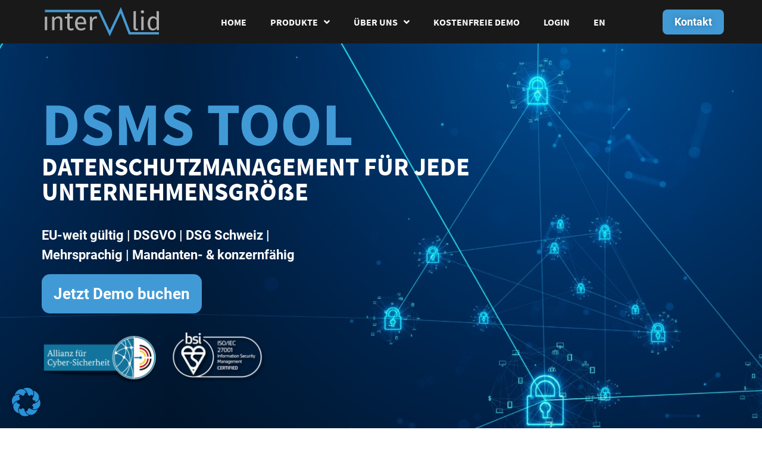

--- FILE ---
content_type: text/html; charset=UTF-8
request_url: https://intervalid.com/intervalid-dsms/
body_size: 36793
content:
<!DOCTYPE html>
<html lang="de">
<head>
	<meta charset="UTF-8">
	<meta name="viewport" content="width=device-width, initial-scale=1.0, viewport-fit=cover" />		<title>Intervalid DSMS Tool - Komplettlösung für Ihre Compliance</title>
<link data-rocket-prefetch href="https://analytics.intervalid.com" rel="dns-prefetch"><link rel="preload" data-rocket-preload as="image" href="https://intervalid.com/wp-content/uploads/2025/11/DSMS-Intervalid-1024x682.jpg" imagesrcset="https://intervalid.com/wp-content/uploads/2025/11/DSMS-Intervalid-1024x682.jpg 1024w, https://intervalid.com/wp-content/uploads/2025/11/DSMS-Intervalid-300x200.jpg 300w, https://intervalid.com/wp-content/uploads/2025/11/DSMS-Intervalid-768x512.jpg 768w, https://intervalid.com/wp-content/uploads/2025/11/DSMS-Intervalid-18x12.jpg 18w, https://intervalid.com/wp-content/uploads/2025/11/DSMS-Intervalid.jpg 1280w" imagesizes="(max-width: 640px) 100vw, 640px" fetchpriority="high">
<meta name="dc.title" content="Intervalid DSMS Tool - Komplettlösung für Ihre Compliance">
<meta name="dc.description" content="Intervalid DSMS Tool: Die bewährte Software für einfache, effiziente Compliance – intuitiv bedienbar und mit persönlichem Support.">
<meta name="dc.relation" content="https://intervalid.com/intervalid-dsms/">
<meta name="dc.source" content="https://intervalid.com/">
<meta name="dc.language" content="de_DE">
<meta name="description" content="Intervalid DSMS Tool: Die bewährte Software für einfache, effiziente Compliance – intuitiv bedienbar und mit persönlichem Support.">
<meta name="robots" content="index, follow, max-snippet:-1, max-image-preview:large, max-video-preview:-1">
<link rel="canonical" href="https://intervalid.com/intervalid-dsms/">
<meta property="og:url" content="https://intervalid.com/intervalid-dsms/">
<meta property="og:site_name" content="Intervalid GmbH">
<meta property="og:locale" content="de_DE">
<meta property="og:type" content="article">
<meta property="article:author" content="https://www.facebook.com/IntervalidGmbH">
<meta property="article:publisher" content="https://www.facebook.com/IntervalidGmbH">
<meta property="og:title" content="Intervalid DSMS Tool - Komplettlösung für Ihre Compliance">
<meta property="og:description" content="Intervalid DSMS Tool: Die bewährte Software für einfache, effiziente Compliance – intuitiv bedienbar und mit persönlichem Support.">
<meta property="og:image" content="https://intervalid.com/wp-content/uploads/2024/10/cropped-Intervalid_bunt_hell-ai.png">
<meta property="og:image:secure_url" content="https://intervalid.com/wp-content/uploads/2024/10/cropped-Intervalid_bunt_hell-ai.png">
<meta property="og:image:width" content="512">
<meta property="og:image:height" content="512">
<meta property="og:image:alt" content="intervalid bunt hell ai">
<meta name="twitter:card" content="summary">
<meta name="twitter:title" content="Intervalid DSMS Tool - Komplettlösung für Ihre Compliance">
<meta name="twitter:description" content="Intervalid DSMS Tool: Die bewährte Software für einfache, effiziente Compliance – intuitiv bedienbar und mit persönlichem Support.">

<link rel="alternate" type="application/rss+xml" title="Intervalid GmbH &raquo; Feed" href="https://intervalid.com/feed/" />
<link rel="alternate" type="application/rss+xml" title="Intervalid GmbH &raquo; Kommentar-Feed" href="https://intervalid.com/comments/feed/" />
<script type="application/ld+json">{"@context":"https:\/\/schema.org\/","@type":"Article","datePublished":"2025-12-11T10:55:59+00:00","dateModified":"2025-12-22T16:09:57+00:00","mainEntityOfPage":{"@type":"WebPage","@id":"https:\/\/intervalid.com\/intervalid-dsms\/"},"headline":"Intervalid GmbH","author":{"@type":"Person","name":"olivia.loewenpapst-haspel@intervalid.com","url":"https:\/\/intervalid.com\/author\/olivia-loewenpapst-haspelintervalid-com\/"},"image":{"@type":"ImageObject","url":"https:\/\/intervalid.com\/wp-content\/uploads\/2019\/11\/Intervalid_SW-1.png"},"description":"Ihre Software f\u00fcr Datenschutz &amp; Informationssicherheit"}</script>
<link rel="alternate" title="oEmbed (JSON)" type="application/json+oembed" href="https://intervalid.com/wp-json/oembed/1.0/embed?url=https%3A%2F%2Fintervalid.com%2Fintervalid-dsms%2F" />
<link rel="alternate" title="oEmbed (XML)" type="text/xml+oembed" href="https://intervalid.com/wp-json/oembed/1.0/embed?url=https%3A%2F%2Fintervalid.com%2Fintervalid-dsms%2F&#038;format=xml" />
<style id='wp-img-auto-sizes-contain-inline-css'>
img:is([sizes=auto i],[sizes^="auto," i]){contain-intrinsic-size:3000px 1500px}
/*# sourceURL=wp-img-auto-sizes-contain-inline-css */
</style>
<style id='wp-emoji-styles-inline-css'>

	img.wp-smiley, img.emoji {
		display: inline !important;
		border: none !important;
		box-shadow: none !important;
		height: 1em !important;
		width: 1em !important;
		margin: 0 0.07em !important;
		vertical-align: -0.1em !important;
		background: none !important;
		padding: 0 !important;
	}
/*# sourceURL=wp-emoji-styles-inline-css */
</style>
<style id='classic-theme-styles-inline-css'>
/*! This file is auto-generated */
.wp-block-button__link{color:#fff;background-color:#32373c;border-radius:9999px;box-shadow:none;text-decoration:none;padding:calc(.667em + 2px) calc(1.333em + 2px);font-size:1.125em}.wp-block-file__button{background:#32373c;color:#fff;text-decoration:none}
/*# sourceURL=/wp-includes/css/classic-themes.min.css */
</style>
<link rel='stylesheet' id='jet-engine-frontend-css' href='https://intervalid.com/wp-content/plugins/jet-engine/assets/css/frontend.css?ver=3.7.2' media='all' />
<style id='wpseopress-local-business-style-inline-css'>
span.wp-block-wpseopress-local-business-field{margin-right:8px}

/*# sourceURL=https://intervalid.com/wp-content/plugins/wp-seopress-pro/public/editor/blocks/local-business/style-index.css */
</style>
<style id='wpseopress-table-of-contents-style-inline-css'>
.wp-block-wpseopress-table-of-contents li.active>a{font-weight:bold}

/*# sourceURL=https://intervalid.com/wp-content/plugins/wp-seopress-pro/public/editor/blocks/table-of-contents/style-index.css */
</style>
<style id='global-styles-inline-css'>
:root{--wp--preset--aspect-ratio--square: 1;--wp--preset--aspect-ratio--4-3: 4/3;--wp--preset--aspect-ratio--3-4: 3/4;--wp--preset--aspect-ratio--3-2: 3/2;--wp--preset--aspect-ratio--2-3: 2/3;--wp--preset--aspect-ratio--16-9: 16/9;--wp--preset--aspect-ratio--9-16: 9/16;--wp--preset--color--black: #000000;--wp--preset--color--cyan-bluish-gray: #abb8c3;--wp--preset--color--white: #fff;--wp--preset--color--pale-pink: #f78da7;--wp--preset--color--vivid-red: #cf2e2e;--wp--preset--color--luminous-vivid-orange: #ff6900;--wp--preset--color--luminous-vivid-amber: #fcb900;--wp--preset--color--light-green-cyan: #7bdcb5;--wp--preset--color--vivid-green-cyan: #00d084;--wp--preset--color--pale-cyan-blue: #8ed1fc;--wp--preset--color--vivid-cyan-blue: #0693e3;--wp--preset--color--vivid-purple: #9b51e0;--wp--preset--color--blue: #007bff;--wp--preset--color--indigo: #6610f2;--wp--preset--color--purple: #5533ff;--wp--preset--color--pink: #e83e8c;--wp--preset--color--red: #dc3545;--wp--preset--color--orange: #fd7e14;--wp--preset--color--yellow: #ffc107;--wp--preset--color--green: #28a745;--wp--preset--color--teal: #20c997;--wp--preset--color--cyan: #17a2b8;--wp--preset--color--gray: #6c757d;--wp--preset--color--gray-dark: #343a40;--wp--preset--gradient--vivid-cyan-blue-to-vivid-purple: linear-gradient(135deg,rgb(6,147,227) 0%,rgb(155,81,224) 100%);--wp--preset--gradient--light-green-cyan-to-vivid-green-cyan: linear-gradient(135deg,rgb(122,220,180) 0%,rgb(0,208,130) 100%);--wp--preset--gradient--luminous-vivid-amber-to-luminous-vivid-orange: linear-gradient(135deg,rgb(252,185,0) 0%,rgb(255,105,0) 100%);--wp--preset--gradient--luminous-vivid-orange-to-vivid-red: linear-gradient(135deg,rgb(255,105,0) 0%,rgb(207,46,46) 100%);--wp--preset--gradient--very-light-gray-to-cyan-bluish-gray: linear-gradient(135deg,rgb(238,238,238) 0%,rgb(169,184,195) 100%);--wp--preset--gradient--cool-to-warm-spectrum: linear-gradient(135deg,rgb(74,234,220) 0%,rgb(151,120,209) 20%,rgb(207,42,186) 40%,rgb(238,44,130) 60%,rgb(251,105,98) 80%,rgb(254,248,76) 100%);--wp--preset--gradient--blush-light-purple: linear-gradient(135deg,rgb(255,206,236) 0%,rgb(152,150,240) 100%);--wp--preset--gradient--blush-bordeaux: linear-gradient(135deg,rgb(254,205,165) 0%,rgb(254,45,45) 50%,rgb(107,0,62) 100%);--wp--preset--gradient--luminous-dusk: linear-gradient(135deg,rgb(255,203,112) 0%,rgb(199,81,192) 50%,rgb(65,88,208) 100%);--wp--preset--gradient--pale-ocean: linear-gradient(135deg,rgb(255,245,203) 0%,rgb(182,227,212) 50%,rgb(51,167,181) 100%);--wp--preset--gradient--electric-grass: linear-gradient(135deg,rgb(202,248,128) 0%,rgb(113,206,126) 100%);--wp--preset--gradient--midnight: linear-gradient(135deg,rgb(2,3,129) 0%,rgb(40,116,252) 100%);--wp--preset--font-size--small: 13px;--wp--preset--font-size--medium: 20px;--wp--preset--font-size--large: 36px;--wp--preset--font-size--x-large: 42px;--wp--preset--spacing--20: 0.44rem;--wp--preset--spacing--30: 0.67rem;--wp--preset--spacing--40: 1rem;--wp--preset--spacing--50: 1.5rem;--wp--preset--spacing--60: 2.25rem;--wp--preset--spacing--70: 3.38rem;--wp--preset--spacing--80: 5.06rem;--wp--preset--shadow--natural: 6px 6px 9px rgba(0, 0, 0, 0.2);--wp--preset--shadow--deep: 12px 12px 50px rgba(0, 0, 0, 0.4);--wp--preset--shadow--sharp: 6px 6px 0px rgba(0, 0, 0, 0.2);--wp--preset--shadow--outlined: 6px 6px 0px -3px rgb(255, 255, 255), 6px 6px rgb(0, 0, 0);--wp--preset--shadow--crisp: 6px 6px 0px rgb(0, 0, 0);}:where(.is-layout-flex){gap: 0.5em;}:where(.is-layout-grid){gap: 0.5em;}body .is-layout-flex{display: flex;}.is-layout-flex{flex-wrap: wrap;align-items: center;}.is-layout-flex > :is(*, div){margin: 0;}body .is-layout-grid{display: grid;}.is-layout-grid > :is(*, div){margin: 0;}:where(.wp-block-columns.is-layout-flex){gap: 2em;}:where(.wp-block-columns.is-layout-grid){gap: 2em;}:where(.wp-block-post-template.is-layout-flex){gap: 1.25em;}:where(.wp-block-post-template.is-layout-grid){gap: 1.25em;}.has-black-color{color: var(--wp--preset--color--black) !important;}.has-cyan-bluish-gray-color{color: var(--wp--preset--color--cyan-bluish-gray) !important;}.has-white-color{color: var(--wp--preset--color--white) !important;}.has-pale-pink-color{color: var(--wp--preset--color--pale-pink) !important;}.has-vivid-red-color{color: var(--wp--preset--color--vivid-red) !important;}.has-luminous-vivid-orange-color{color: var(--wp--preset--color--luminous-vivid-orange) !important;}.has-luminous-vivid-amber-color{color: var(--wp--preset--color--luminous-vivid-amber) !important;}.has-light-green-cyan-color{color: var(--wp--preset--color--light-green-cyan) !important;}.has-vivid-green-cyan-color{color: var(--wp--preset--color--vivid-green-cyan) !important;}.has-pale-cyan-blue-color{color: var(--wp--preset--color--pale-cyan-blue) !important;}.has-vivid-cyan-blue-color{color: var(--wp--preset--color--vivid-cyan-blue) !important;}.has-vivid-purple-color{color: var(--wp--preset--color--vivid-purple) !important;}.has-black-background-color{background-color: var(--wp--preset--color--black) !important;}.has-cyan-bluish-gray-background-color{background-color: var(--wp--preset--color--cyan-bluish-gray) !important;}.has-white-background-color{background-color: var(--wp--preset--color--white) !important;}.has-pale-pink-background-color{background-color: var(--wp--preset--color--pale-pink) !important;}.has-vivid-red-background-color{background-color: var(--wp--preset--color--vivid-red) !important;}.has-luminous-vivid-orange-background-color{background-color: var(--wp--preset--color--luminous-vivid-orange) !important;}.has-luminous-vivid-amber-background-color{background-color: var(--wp--preset--color--luminous-vivid-amber) !important;}.has-light-green-cyan-background-color{background-color: var(--wp--preset--color--light-green-cyan) !important;}.has-vivid-green-cyan-background-color{background-color: var(--wp--preset--color--vivid-green-cyan) !important;}.has-pale-cyan-blue-background-color{background-color: var(--wp--preset--color--pale-cyan-blue) !important;}.has-vivid-cyan-blue-background-color{background-color: var(--wp--preset--color--vivid-cyan-blue) !important;}.has-vivid-purple-background-color{background-color: var(--wp--preset--color--vivid-purple) !important;}.has-black-border-color{border-color: var(--wp--preset--color--black) !important;}.has-cyan-bluish-gray-border-color{border-color: var(--wp--preset--color--cyan-bluish-gray) !important;}.has-white-border-color{border-color: var(--wp--preset--color--white) !important;}.has-pale-pink-border-color{border-color: var(--wp--preset--color--pale-pink) !important;}.has-vivid-red-border-color{border-color: var(--wp--preset--color--vivid-red) !important;}.has-luminous-vivid-orange-border-color{border-color: var(--wp--preset--color--luminous-vivid-orange) !important;}.has-luminous-vivid-amber-border-color{border-color: var(--wp--preset--color--luminous-vivid-amber) !important;}.has-light-green-cyan-border-color{border-color: var(--wp--preset--color--light-green-cyan) !important;}.has-vivid-green-cyan-border-color{border-color: var(--wp--preset--color--vivid-green-cyan) !important;}.has-pale-cyan-blue-border-color{border-color: var(--wp--preset--color--pale-cyan-blue) !important;}.has-vivid-cyan-blue-border-color{border-color: var(--wp--preset--color--vivid-cyan-blue) !important;}.has-vivid-purple-border-color{border-color: var(--wp--preset--color--vivid-purple) !important;}.has-vivid-cyan-blue-to-vivid-purple-gradient-background{background: var(--wp--preset--gradient--vivid-cyan-blue-to-vivid-purple) !important;}.has-light-green-cyan-to-vivid-green-cyan-gradient-background{background: var(--wp--preset--gradient--light-green-cyan-to-vivid-green-cyan) !important;}.has-luminous-vivid-amber-to-luminous-vivid-orange-gradient-background{background: var(--wp--preset--gradient--luminous-vivid-amber-to-luminous-vivid-orange) !important;}.has-luminous-vivid-orange-to-vivid-red-gradient-background{background: var(--wp--preset--gradient--luminous-vivid-orange-to-vivid-red) !important;}.has-very-light-gray-to-cyan-bluish-gray-gradient-background{background: var(--wp--preset--gradient--very-light-gray-to-cyan-bluish-gray) !important;}.has-cool-to-warm-spectrum-gradient-background{background: var(--wp--preset--gradient--cool-to-warm-spectrum) !important;}.has-blush-light-purple-gradient-background{background: var(--wp--preset--gradient--blush-light-purple) !important;}.has-blush-bordeaux-gradient-background{background: var(--wp--preset--gradient--blush-bordeaux) !important;}.has-luminous-dusk-gradient-background{background: var(--wp--preset--gradient--luminous-dusk) !important;}.has-pale-ocean-gradient-background{background: var(--wp--preset--gradient--pale-ocean) !important;}.has-electric-grass-gradient-background{background: var(--wp--preset--gradient--electric-grass) !important;}.has-midnight-gradient-background{background: var(--wp--preset--gradient--midnight) !important;}.has-small-font-size{font-size: var(--wp--preset--font-size--small) !important;}.has-medium-font-size{font-size: var(--wp--preset--font-size--medium) !important;}.has-large-font-size{font-size: var(--wp--preset--font-size--large) !important;}.has-x-large-font-size{font-size: var(--wp--preset--font-size--x-large) !important;}
:where(.wp-block-post-template.is-layout-flex){gap: 1.25em;}:where(.wp-block-post-template.is-layout-grid){gap: 1.25em;}
:where(.wp-block-term-template.is-layout-flex){gap: 1.25em;}:where(.wp-block-term-template.is-layout-grid){gap: 1.25em;}
:where(.wp-block-columns.is-layout-flex){gap: 2em;}:where(.wp-block-columns.is-layout-grid){gap: 2em;}
:root :where(.wp-block-pullquote){font-size: 1.5em;line-height: 1.6;}
/*# sourceURL=global-styles-inline-css */
</style>
<link rel='stylesheet' id='ef-style-css' href='https://intervalid.com/wp-content/plugins/elementorfilter/ef-style.css?ver=2.0.4' media='all' />
<link rel='stylesheet' id='trp-language-switcher-style-css' href='https://intervalid.com/wp-content/plugins/translatepress-multilingual/assets/css/trp-language-switcher.css?ver=3.0.7' media='all' />
<link rel='stylesheet' id='understrap-styles-css' href='https://intervalid.com/wp-content/themes/understrap/css/theme-bootstrap4.min.css?ver=1.2.4.1712207078' media='all' />
<link rel='stylesheet' id='elementor-frontend-css' href='https://intervalid.com/wp-content/plugins/elementor/assets/css/frontend.min.css?ver=3.34.2' media='all' />
<link rel='stylesheet' id='widget-image-css' href='https://intervalid.com/wp-content/plugins/elementor/assets/css/widget-image.min.css?ver=3.34.2' media='all' />
<link rel='stylesheet' id='e-popup-css' href='https://intervalid.com/wp-content/plugins/elementor-pro/assets/css/conditionals/popup.min.css?ver=3.34.2' media='all' />
<link rel='stylesheet' id='widget-nav-menu-css' href='https://intervalid.com/wp-content/plugins/elementor-pro/assets/css/widget-nav-menu.min.css?ver=3.34.2' media='all' />
<link rel='stylesheet' id='e-sticky-css' href='https://intervalid.com/wp-content/plugins/elementor-pro/assets/css/modules/sticky.min.css?ver=3.34.2' media='all' />
<link rel='stylesheet' id='widget-spacer-css' href='https://intervalid.com/wp-content/plugins/elementor/assets/css/widget-spacer.min.css?ver=3.34.2' media='all' />
<link rel='stylesheet' id='widget-heading-css' href='https://intervalid.com/wp-content/plugins/elementor/assets/css/widget-heading.min.css?ver=3.34.2' media='all' />
<link rel='stylesheet' id='widget-divider-css' href='https://intervalid.com/wp-content/plugins/elementor/assets/css/widget-divider.min.css?ver=3.34.2' media='all' />
<link rel='stylesheet' id='widget-social-icons-css' href='https://intervalid.com/wp-content/plugins/elementor/assets/css/widget-social-icons.min.css?ver=3.34.2' media='all' />
<link rel='stylesheet' id='e-apple-webkit-css' href='https://intervalid.com/wp-content/plugins/elementor/assets/css/conditionals/apple-webkit.min.css?ver=3.34.2' media='all' />
<link rel='stylesheet' id='elementor-icons-css' href='https://intervalid.com/wp-content/plugins/elementor/assets/lib/eicons/css/elementor-icons.min.css?ver=5.46.0' media='all' />
<link rel='stylesheet' id='elementor-post-1217-css' href='https://intervalid.com/wp-content/uploads/elementor/css/post-1217.css?ver=1769324109' media='all' />
<link rel='stylesheet' id='swiper-css' href='https://intervalid.com/wp-content/plugins/elementor/assets/lib/swiper/v8/css/swiper.min.css?ver=8.4.5' media='all' />
<link rel='stylesheet' id='e-swiper-css' href='https://intervalid.com/wp-content/plugins/elementor/assets/css/conditionals/e-swiper.min.css?ver=3.34.2' media='all' />
<link rel='stylesheet' id='widget-media-carousel-css' href='https://intervalid.com/wp-content/plugins/elementor-pro/assets/css/widget-media-carousel.min.css?ver=3.34.2' media='all' />
<link rel='stylesheet' id='widget-carousel-module-base-css' href='https://intervalid.com/wp-content/plugins/elementor-pro/assets/css/widget-carousel-module-base.min.css?ver=3.34.2' media='all' />
<link rel='stylesheet' id='e-shapes-css' href='https://intervalid.com/wp-content/plugins/elementor/assets/css/conditionals/shapes.min.css?ver=3.34.2' media='all' />
<link rel='stylesheet' id='e-motion-fx-css' href='https://intervalid.com/wp-content/plugins/elementor-pro/assets/css/modules/motion-fx.min.css?ver=3.34.2' media='all' />
<link rel='stylesheet' id='widget-icon-box-css' href='https://intervalid.com/wp-content/plugins/elementor/assets/css/widget-icon-box.min.css?ver=3.34.2' media='all' />
<link rel='stylesheet' id='widget-icon-list-css' href='https://intervalid.com/wp-content/plugins/elementor/assets/css/widget-icon-list.min.css?ver=3.34.2' media='all' />
<link rel='stylesheet' id='elementor-post-15790-css' href='https://intervalid.com/wp-content/uploads/elementor/css/post-15790.css?ver=1769324722' media='all' />
<link rel='stylesheet' id='elementor-post-15103-css' href='https://intervalid.com/wp-content/uploads/elementor/css/post-15103.css?ver=1769324109' media='all' />
<link rel='stylesheet' id='elementor-post-9794-css' href='https://intervalid.com/wp-content/uploads/elementor/css/post-9794.css?ver=1769324109' media='all' />
<link rel='stylesheet' id='elementor-post-118-css' href='https://intervalid.com/wp-content/uploads/elementor/css/post-118.css?ver=1769324109' media='all' />
<link rel='stylesheet' id='elementor-post-129-css' href='https://intervalid.com/wp-content/uploads/elementor/css/post-129.css?ver=1769324109' media='all' />
<link rel='stylesheet' id='borlabs-cookie-custom-css' href='https://intervalid.com/wp-content/cache/borlabs-cookie/1/borlabs-cookie-1-de.css?ver=3.3.23-77' media='all' />
<link rel='stylesheet' id='elementor-icons-shared-0-css' href='https://intervalid.com/wp-content/plugins/elementor/assets/lib/font-awesome/css/fontawesome.min.css?ver=5.15.3' media='all' />
<link rel='stylesheet' id='elementor-icons-fa-solid-css' href='https://intervalid.com/wp-content/plugins/elementor/assets/lib/font-awesome/css/solid.min.css?ver=5.15.3' media='all' />
<link rel='stylesheet' id='elementor-icons-fa-brands-css' href='https://intervalid.com/wp-content/plugins/elementor/assets/lib/font-awesome/css/brands.min.css?ver=5.15.3' media='all' />
<script src="https://intervalid.com/wp-includes/js/jquery/jquery.min.js?ver=3.7.1" id="jquery-core-js"></script>
<script src="https://intervalid.com/wp-includes/js/jquery/jquery-migrate.min.js?ver=3.4.1" id="jquery-migrate-js"></script>
<script data-no-optimize="1" data-no-minify="1" data-cfasync="false" nowprocket src="https://intervalid.com/wp-content/cache/borlabs-cookie/1/borlabs-cookie-config-de.json.js?ver=3.3.23-89" id="borlabs-cookie-config-js"></script>
<script data-no-optimize="1" data-no-minify="1" data-cfasync="false" nowprocket src="https://intervalid.com/wp-content/plugins/borlabs-cookie/assets/javascript/borlabs-cookie-prioritize.min.js?ver=3.3.23" id="borlabs-cookie-prioritize-js"></script>
<link rel="https://api.w.org/" href="https://intervalid.com/wp-json/" /><link rel="alternate" title="JSON" type="application/json" href="https://intervalid.com/wp-json/wp/v2/pages/15790" /><link rel="EditURI" type="application/rsd+xml" title="RSD" href="https://intervalid.com/xmlrpc.php?rsd" />
<meta name="generator" content="WordPress 6.9" />
<link rel='shortlink' href='https://intervalid.com/?p=15790' />
<link rel="alternate" hreflang="de-DE" href="https://intervalid.com/intervalid-dsms/"/>
<link rel="alternate" hreflang="en-US" href="https://intervalid.com/en/intervalid-dsms/"/>
<link rel="alternate" hreflang="de" href="https://intervalid.com/intervalid-dsms/"/>
<link rel="alternate" hreflang="en" href="https://intervalid.com/en/intervalid-dsms/"/>
<meta name="mobile-web-app-capable" content="yes">
<meta name="apple-mobile-web-app-capable" content="yes">
<meta name="apple-mobile-web-app-title" content="Intervalid GmbH - Ihre Software für Datenschutz &amp; Informationssicherheit">
<meta name="generator" content="Elementor 3.34.2; features: additional_custom_breakpoints; settings: css_print_method-external, google_font-enabled, font_display-auto">
<script nowprocket data-no-optimize="1" data-no-minify="1" data-cfasync="false" data-borlabs-cookie-script-blocker-ignore>
    (function () {
        if ('0' === '1' && '1' === '1') {
            window['gtag_enable_tcf_support'] = true;
        }
        window.dataLayer = window.dataLayer || [];
        if (typeof window.gtag !== 'function') {
            window.gtag = function () {
                window.dataLayer.push(arguments);
            };
        }
        gtag('set', 'developer_id.dYjRjMm', true);
        if ('1' === '1') {
            let getCookieValue = function (name) {
                return document.cookie.match('(^|;)\\s*' + name + '\\s*=\\s*([^;]+)')?.pop() || '';
            };
            const gtmRegionsData = '[{"google-tag-manager-cm-region":"","google-tag-manager-cm-default-ad-storage":"denied","google-tag-manager-cm-default-ad-personalization":"denied","google-tag-manager-cm-default-ad-user-data":"denied","google-tag-manager-cm-default-analytics-storage":"denied","google-tag-manager-cm-default-functionality-storage":"denied","google-tag-manager-cm-default-personalization-storage":"denied","google-tag-manager-cm-default-security-storage":"denied"}]';
            let gtmRegions = [];
            if (gtmRegionsData !== '\{\{ google-tag-manager-cm-regional-defaults \}\}') {
                gtmRegions = JSON.parse(gtmRegionsData);
            }
            let defaultRegion = null;
            for (let gtmRegionIndex in gtmRegions) {
                let gtmRegion = gtmRegions[gtmRegionIndex];
                if (gtmRegion['google-tag-manager-cm-region'] === '') {
                    defaultRegion = gtmRegion;
                } else {
                    gtag('consent', 'default', {
                        'ad_storage': gtmRegion['google-tag-manager-cm-default-ad-storage'],
                        'ad_user_data': gtmRegion['google-tag-manager-cm-default-ad-user-data'],
                        'ad_personalization': gtmRegion['google-tag-manager-cm-default-ad-personalization'],
                        'analytics_storage': gtmRegion['google-tag-manager-cm-default-analytics-storage'],
                        'functionality_storage': gtmRegion['google-tag-manager-cm-default-functionality-storage'],
                        'personalization_storage': gtmRegion['google-tag-manager-cm-default-personalization-storage'],
                        'security_storage': gtmRegion['google-tag-manager-cm-default-security-storage'],
                        'region': gtmRegion['google-tag-manager-cm-region'].toUpperCase().split(','),
						'wait_for_update': 500,
                    });
                }
            }
            let cookieValue = getCookieValue('borlabs-cookie-gcs');
            let consentsFromCookie = {};
            if (cookieValue !== '') {
                consentsFromCookie = JSON.parse(decodeURIComponent(cookieValue));
            }
            let defaultValues = {
                'ad_storage': defaultRegion === null ? 'denied' : defaultRegion['google-tag-manager-cm-default-ad-storage'],
                'ad_user_data': defaultRegion === null ? 'denied' : defaultRegion['google-tag-manager-cm-default-ad-user-data'],
                'ad_personalization': defaultRegion === null ? 'denied' : defaultRegion['google-tag-manager-cm-default-ad-personalization'],
                'analytics_storage': defaultRegion === null ? 'denied' : defaultRegion['google-tag-manager-cm-default-analytics-storage'],
                'functionality_storage': defaultRegion === null ? 'denied' : defaultRegion['google-tag-manager-cm-default-functionality-storage'],
                'personalization_storage': defaultRegion === null ? 'denied' : defaultRegion['google-tag-manager-cm-default-personalization-storage'],
                'security_storage': defaultRegion === null ? 'denied' : defaultRegion['google-tag-manager-cm-default-security-storage'],
                'wait_for_update': 500,
            };
            gtag('consent', 'default', {...defaultValues, ...consentsFromCookie});
            gtag('set', 'ads_data_redaction', true);
        }

        if ('0' === '1') {
            let url = new URL(window.location.href);

            if ((url.searchParams.has('gtm_debug') && url.searchParams.get('gtm_debug') !== '') || document.cookie.indexOf('__TAG_ASSISTANT=') !== -1 || document.documentElement.hasAttribute('data-tag-assistant-present')) {
                /* GTM block start */
                (function(w,d,s,l,i){w[l]=w[l]||[];w[l].push({'gtm.start':
                        new Date().getTime(),event:'gtm.js'});var f=d.getElementsByTagName(s)[0],
                    j=d.createElement(s),dl=l!='dataLayer'?'&l='+l:'';j.async=true;j.src=
                    'https://www.googletagmanager.com/gtm.js?id='+i+dl;f.parentNode.insertBefore(j,f);
                })(window,document,'script','dataLayer','GTM-P2D9MJ7');
                /* GTM block end */
            } else {
                /* GTM block start */
                (function(w,d,s,l,i){w[l]=w[l]||[];w[l].push({'gtm.start':
                        new Date().getTime(),event:'gtm.js'});var f=d.getElementsByTagName(s)[0],
                    j=d.createElement(s),dl=l!='dataLayer'?'&l='+l:'';j.async=true;j.src=
                    'https://intervalid.com/wp-content/uploads/borlabs-cookie/' + i + '.js?ver=not-set-yet';f.parentNode.insertBefore(j,f);
                })(window,document,'script','dataLayer','GTM-P2D9MJ7');
                /* GTM block end */
            }
        }


        let borlabsCookieConsentChangeHandler = function () {
            window.dataLayer = window.dataLayer || [];
            if (typeof window.gtag !== 'function') {
                window.gtag = function() {
                    window.dataLayer.push(arguments);
                };
            }

            let consents = BorlabsCookie.Cookie.getPluginCookie().consents;

            if ('1' === '1') {
                let gtmConsents = {};
                let customConsents = {};

				let services = BorlabsCookie.Services._services;

				for (let service in services) {
					if (service !== 'borlabs-cookie') {
						customConsents['borlabs_cookie_' + service.replaceAll('-', '_')] = BorlabsCookie.Consents.hasConsent(service) ? 'granted' : 'denied';
					}
				}

                if ('0' === '1') {
                    gtmConsents = {
                        'analytics_storage': BorlabsCookie.Consents.hasConsentForServiceGroup('statistics') === true ? 'granted' : 'denied',
                        'functionality_storage': BorlabsCookie.Consents.hasConsentForServiceGroup('statistics') === true ? 'granted' : 'denied',
                        'personalization_storage': BorlabsCookie.Consents.hasConsentForServiceGroup('marketing') === true ? 'granted' : 'denied',
                        'security_storage': BorlabsCookie.Consents.hasConsentForServiceGroup('statistics') === true ? 'granted' : 'denied',
                    };
                } else {
                    gtmConsents = {
                        'ad_storage': BorlabsCookie.Consents.hasConsentForServiceGroup('marketing') === true ? 'granted' : 'denied',
                        'ad_user_data': BorlabsCookie.Consents.hasConsentForServiceGroup('marketing') === true ? 'granted' : 'denied',
                        'ad_personalization': BorlabsCookie.Consents.hasConsentForServiceGroup('marketing') === true ? 'granted' : 'denied',
                        'analytics_storage': BorlabsCookie.Consents.hasConsentForServiceGroup('statistics') === true ? 'granted' : 'denied',
                        'functionality_storage': BorlabsCookie.Consents.hasConsentForServiceGroup('statistics') === true ? 'granted' : 'denied',
                        'personalization_storage': BorlabsCookie.Consents.hasConsentForServiceGroup('marketing') === true ? 'granted' : 'denied',
                        'security_storage': BorlabsCookie.Consents.hasConsentForServiceGroup('statistics') === true ? 'granted' : 'denied',
                    };
                }
                BorlabsCookie.CookieLibrary.setCookie(
                    'borlabs-cookie-gcs',
                    JSON.stringify(gtmConsents),
                    BorlabsCookie.Settings.automaticCookieDomainAndPath.value ? '' : BorlabsCookie.Settings.cookieDomain.value,
                    BorlabsCookie.Settings.cookiePath.value,
                    BorlabsCookie.Cookie.getPluginCookie().expires,
                    BorlabsCookie.Settings.cookieSecure.value,
                    BorlabsCookie.Settings.cookieSameSite.value
                );
                gtag('consent', 'update', {...gtmConsents, ...customConsents});
            }


            for (let serviceGroup in consents) {
                for (let service of consents[serviceGroup]) {
                    if (!window.BorlabsCookieGtmPackageSentEvents.includes(service) && service !== 'borlabs-cookie') {
                        window.dataLayer.push({
                            event: 'borlabs-cookie-opt-in-' + service,
                        });
                        window.BorlabsCookieGtmPackageSentEvents.push(service);
                    }
                }
            }
            let afterConsentsEvent = document.createEvent('Event');
            afterConsentsEvent.initEvent('borlabs-cookie-google-tag-manager-after-consents', true, true);
            document.dispatchEvent(afterConsentsEvent);
        };
        window.BorlabsCookieGtmPackageSentEvents = [];
        document.addEventListener('borlabs-cookie-consent-saved', borlabsCookieConsentChangeHandler);
        document.addEventListener('borlabs-cookie-handle-unblock', borlabsCookieConsentChangeHandler);
    })();
</script>			<style>
				.e-con.e-parent:nth-of-type(n+4):not(.e-lazyloaded):not(.e-no-lazyload),
				.e-con.e-parent:nth-of-type(n+4):not(.e-lazyloaded):not(.e-no-lazyload) * {
					background-image: none !important;
				}
				@media screen and (max-height: 1024px) {
					.e-con.e-parent:nth-of-type(n+3):not(.e-lazyloaded):not(.e-no-lazyload),
					.e-con.e-parent:nth-of-type(n+3):not(.e-lazyloaded):not(.e-no-lazyload) * {
						background-image: none !important;
					}
				}
				@media screen and (max-height: 640px) {
					.e-con.e-parent:nth-of-type(n+2):not(.e-lazyloaded):not(.e-no-lazyload),
					.e-con.e-parent:nth-of-type(n+2):not(.e-lazyloaded):not(.e-no-lazyload) * {
						background-image: none !important;
					}
				}
			</style>
			<link rel="icon" href="https://intervalid.com/wp-content/uploads/2024/10/cropped-Intervalid_bunt_hell-ai-32x32.png" sizes="32x32" />
<link rel="icon" href="https://intervalid.com/wp-content/uploads/2024/10/cropped-Intervalid_bunt_hell-ai-192x192.png" sizes="192x192" />
<link rel="apple-touch-icon" href="https://intervalid.com/wp-content/uploads/2024/10/cropped-Intervalid_bunt_hell-ai-180x180.png" />
<meta name="msapplication-TileImage" content="https://intervalid.com/wp-content/uploads/2024/10/cropped-Intervalid_bunt_hell-ai-270x270.png" />
<noscript><style id="rocket-lazyload-nojs-css">.rll-youtube-player, [data-lazy-src]{display:none !important;}</style></noscript><meta name="generator" content="WP Rocket 3.20.3" data-wpr-features="wpr_lazyload_images wpr_preconnect_external_domains wpr_oci wpr_preload_links wpr_desktop" /></head>
<body class="wp-singular page-template page-template-elementor_header_footer page page-id-15790 wp-embed-responsive wp-theme-understrap translatepress-de_DE understrap-has-sidebar elementor-default elementor-template-full-width elementor-kit-1217 elementor-page elementor-page-15790">
<!-- Matomo -->
<script>
  var _paq = window._paq = window._paq || [];
  /* tracker methods like "setCustomDimension" should be called before "trackPageView" */
  _paq.push(["setDoNotTrack", true]);
  _paq.push(["disableCookies"]);
  _paq.push(['trackPageView']);
  _paq.push(['enableLinkTracking']);
  (function() {
    var u="//analytics.intervalid.com/";
    _paq.push(['setTrackerUrl', u+'matomo.php']);
    _paq.push(['setSiteId', '1']);
    var d=document, g=d.createElement('script'), s=d.getElementsByTagName('script')[0];
    g.async=true; g.src=u+'matomo.js'; s.parentNode.insertBefore(g,s);
  })();
</script>
<noscript><p><img referrerpolicy="no-referrer-when-downgrade" src="//analytics.intervalid.com/matomo.php?idsite=1&amp;rec=1" style="border:0;" alt="" /></p></noscript>
<!-- End Matomo Code -->
		<header  data-elementor-type="header" data-elementor-id="118" class="elementor elementor-118 elementor-location-header" data-elementor-post-type="elementor_library">
					<section class="elementor-section elementor-top-section elementor-element elementor-element-fe333a1 elementor-section-height-min-height elementor-section-full_width elementor-section-stretched elementor-section-height-default elementor-section-items-middle" data-id="fe333a1" data-element_type="section" data-settings="{&quot;background_background&quot;:&quot;classic&quot;,&quot;sticky&quot;:&quot;top&quot;,&quot;stretch_section&quot;:&quot;section-stretched&quot;,&quot;jet_parallax_layout_list&quot;:[],&quot;sticky_on&quot;:[&quot;desktop&quot;,&quot;tablet&quot;,&quot;mobile&quot;],&quot;sticky_offset&quot;:0,&quot;sticky_effects_offset&quot;:0,&quot;sticky_anchor_link_offset&quot;:0}">
						<div  class="elementor-container elementor-column-gap-default">
					<div class="elementor-column elementor-col-33 elementor-top-column elementor-element elementor-element-8427545" data-id="8427545" data-element_type="column">
			<div class="elementor-widget-wrap elementor-element-populated">
						<div class="elementor-element elementor-element-1e0716c elementor-widget elementor-widget-image" data-id="1e0716c" data-element_type="widget" data-widget_type="image.default">
				<div class="elementor-widget-container">
																<a href="https://intervalid.com/">
							<img width="202" height="53" src="https://intervalid.com/wp-content/uploads/2019/11/Intervalid_SW-1.png" class="attachment-full size-full wp-image-141" alt="Intervalid Logo" />								</a>
															</div>
				</div>
					</div>
		</div>
				<div class="elementor-column elementor-col-33 elementor-top-column elementor-element elementor-element-17ec851" data-id="17ec851" data-element_type="column">
			<div class="elementor-widget-wrap elementor-element-populated">
						<div class="elementor-element elementor-element-2506405 elementor-widget__width-auto elementor-nav-menu__align-start elementor-nav-menu--stretch elementor-nav-menu--dropdown-tablet elementor-nav-menu__text-align-aside elementor-nav-menu--toggle elementor-nav-menu--burger elementor-widget elementor-widget-nav-menu" data-id="2506405" data-element_type="widget" data-settings="{&quot;full_width&quot;:&quot;stretch&quot;,&quot;submenu_icon&quot;:{&quot;value&quot;:&quot;&lt;i class=\&quot;fas fa-angle-down\&quot; aria-hidden=\&quot;true\&quot;&gt;&lt;\/i&gt;&quot;,&quot;library&quot;:&quot;fa-solid&quot;},&quot;layout&quot;:&quot;horizontal&quot;,&quot;toggle&quot;:&quot;burger&quot;}" data-widget_type="nav-menu.default">
				<div class="elementor-widget-container">
								<nav aria-label="Menü" class="elementor-nav-menu--main elementor-nav-menu__container elementor-nav-menu--layout-horizontal e--pointer-underline e--animation-grow">
				<ul id="menu-1-2506405" class="elementor-nav-menu"><li class="menu-item menu-item-type-custom menu-item-object-custom menu-item-home menu-item-22"><a href="https://intervalid.com/" class="elementor-item">Home</a></li>
<li class="menu-item menu-item-type-custom menu-item-object-custom current-menu-ancestor current-menu-parent menu-item-has-children menu-item-1652"><a href="#" class="elementor-item elementor-item-anchor">Produkte</a>
<ul class="sub-menu elementor-nav-menu--dropdown">
	<li class="menu-item menu-item-type-post_type menu-item-object-page menu-item-17477"><a href="https://intervalid.com/intervalid-isms/" class="elementor-sub-item">Intervalid ISMS Tool</a></li>
	<li class="menu-item menu-item-type-post_type menu-item-object-page current-menu-item page_item page-item-15790 current_page_item menu-item-17480"><a href="https://intervalid.com/intervalid-dsms/" aria-current="page" class="elementor-sub-item elementor-item-active">Intervalid DSMS Tool</a></li>
</ul>
</li>
<li class="menu-item menu-item-type-custom menu-item-object-custom menu-item-has-children menu-item-1683"><a href="#" class="elementor-item elementor-item-anchor">Über uns</a>
<ul class="sub-menu elementor-nav-menu--dropdown">
	<li class="menu-item menu-item-type-post_type menu-item-object-page menu-item-11090"><a href="https://intervalid.com/ueber-uns/" class="elementor-sub-item">Über Intervalid</a></li>
	<li class="menu-item menu-item-type-post_type menu-item-object-page menu-item-7092"><a href="https://intervalid.com/unsere-partner/" class="elementor-sub-item">Unsere Partner</a></li>
	<li class="menu-item menu-item-type-post_type menu-item-object-page menu-item-684"><a href="https://intervalid.com/referenzberichte/" class="elementor-sub-item">Referenzberichte</a></li>
	<li class="menu-item menu-item-type-post_type menu-item-object-page menu-item-1434"><a href="https://intervalid.com/events/" class="elementor-sub-item">Events</a></li>
	<li class="menu-item menu-item-type-post_type menu-item-object-page menu-item-483"><a href="https://intervalid.com/presse/" class="elementor-sub-item">Presse</a></li>
</ul>
</li>
<li class="menu-item menu-item-type-post_type menu-item-object-page menu-item-17503"><a href="https://intervalid.com/testaccount-intervalid/" class="elementor-item">Kostenfreie Demo</a></li>
<li class="menu-item menu-item-type-custom menu-item-object-custom menu-item-9974"><a href="https://login.intervalid.at/" class="elementor-item">LogIn</a></li>
<li class="trp-language-switcher-container menu-item menu-item-type-post_type menu-item-object-language_switcher menu-item-7977"><a href="https://intervalid.com/en/intervalid-dsms/" class="elementor-item"><span data-no-translation><span class="trp-ls-language-name">EN</span></span></a></li>
</ul>			</nav>
					<div class="elementor-menu-toggle" role="button" tabindex="0" aria-label="Menü Umschalter" aria-expanded="false">
			<i aria-hidden="true" role="presentation" class="elementor-menu-toggle__icon--open eicon-menu-bar"></i><i aria-hidden="true" role="presentation" class="elementor-menu-toggle__icon--close eicon-close"></i>		</div>
					<nav class="elementor-nav-menu--dropdown elementor-nav-menu__container" aria-hidden="true">
				<ul id="menu-2-2506405" class="elementor-nav-menu"><li class="menu-item menu-item-type-custom menu-item-object-custom menu-item-home menu-item-22"><a href="https://intervalid.com/" class="elementor-item" tabindex="-1">Home</a></li>
<li class="menu-item menu-item-type-custom menu-item-object-custom current-menu-ancestor current-menu-parent menu-item-has-children menu-item-1652"><a href="#" class="elementor-item elementor-item-anchor" tabindex="-1">Produkte</a>
<ul class="sub-menu elementor-nav-menu--dropdown">
	<li class="menu-item menu-item-type-post_type menu-item-object-page menu-item-17477"><a href="https://intervalid.com/intervalid-isms/" class="elementor-sub-item" tabindex="-1">Intervalid ISMS Tool</a></li>
	<li class="menu-item menu-item-type-post_type menu-item-object-page current-menu-item page_item page-item-15790 current_page_item menu-item-17480"><a href="https://intervalid.com/intervalid-dsms/" aria-current="page" class="elementor-sub-item elementor-item-active" tabindex="-1">Intervalid DSMS Tool</a></li>
</ul>
</li>
<li class="menu-item menu-item-type-custom menu-item-object-custom menu-item-has-children menu-item-1683"><a href="#" class="elementor-item elementor-item-anchor" tabindex="-1">Über uns</a>
<ul class="sub-menu elementor-nav-menu--dropdown">
	<li class="menu-item menu-item-type-post_type menu-item-object-page menu-item-11090"><a href="https://intervalid.com/ueber-uns/" class="elementor-sub-item" tabindex="-1">Über Intervalid</a></li>
	<li class="menu-item menu-item-type-post_type menu-item-object-page menu-item-7092"><a href="https://intervalid.com/unsere-partner/" class="elementor-sub-item" tabindex="-1">Unsere Partner</a></li>
	<li class="menu-item menu-item-type-post_type menu-item-object-page menu-item-684"><a href="https://intervalid.com/referenzberichte/" class="elementor-sub-item" tabindex="-1">Referenzberichte</a></li>
	<li class="menu-item menu-item-type-post_type menu-item-object-page menu-item-1434"><a href="https://intervalid.com/events/" class="elementor-sub-item" tabindex="-1">Events</a></li>
	<li class="menu-item menu-item-type-post_type menu-item-object-page menu-item-483"><a href="https://intervalid.com/presse/" class="elementor-sub-item" tabindex="-1">Presse</a></li>
</ul>
</li>
<li class="menu-item menu-item-type-post_type menu-item-object-page menu-item-17503"><a href="https://intervalid.com/testaccount-intervalid/" class="elementor-item" tabindex="-1">Kostenfreie Demo</a></li>
<li class="menu-item menu-item-type-custom menu-item-object-custom menu-item-9974"><a href="https://login.intervalid.at/" class="elementor-item" tabindex="-1">LogIn</a></li>
<li class="trp-language-switcher-container menu-item menu-item-type-post_type menu-item-object-language_switcher menu-item-7977"><a href="https://intervalid.com/en/intervalid-dsms/" class="elementor-item" tabindex="-1"><span data-no-translation><span class="trp-ls-language-name">EN</span></span></a></li>
</ul>			</nav>
						</div>
				</div>
					</div>
		</div>
				<div class="elementor-column elementor-col-33 elementor-top-column elementor-element elementor-element-9a41b23 elementor-hidden-tablet elementor-hidden-mobile" data-id="9a41b23" data-element_type="column">
			<div class="elementor-widget-wrap elementor-element-populated">
						<div class="elementor-element elementor-element-3e5a50f elementor-align-right elementor-widget__width-initial elementor-widget elementor-widget-button" data-id="3e5a50f" data-element_type="widget" data-widget_type="button.default">
				<div class="elementor-widget-container">
									<div class="elementor-button-wrapper">
					<a class="elementor-button elementor-button-link elementor-size-sm" href="https://intervalid.com/kontakt/">
						<span class="elementor-button-content-wrapper">
									<span class="elementor-button-text">Kontakt</span>
					</span>
					</a>
				</div>
								</div>
				</div>
					</div>
		</div>
					</div>
		</section>
				</header>
				<div  data-elementor-type="wp-page" data-elementor-id="15790" class="elementor elementor-15790" data-elementor-post-type="page">
						<section class="elementor-section elementor-top-section elementor-element elementor-element-d02c9d5 elementor-section-boxed elementor-section-height-default elementor-section-height-default" data-id="d02c9d5" data-element_type="section" data-settings="{&quot;jet_parallax_layout_list&quot;:[]}">
							<div  class="elementor-background-overlay"></div>
							<div  class="elementor-container elementor-column-gap-default">
						</div>
		</section>
		<div class="elementor-element elementor-element-fee857b e-flex e-con-boxed e-con e-parent" data-id="fee857b" data-element_type="container" data-settings="{&quot;background_background&quot;:&quot;classic&quot;,&quot;jet_parallax_layout_list&quot;:[]}">
					<div  class="e-con-inner">
				<div class="elementor-element elementor-element-636c150 elementor-widget elementor-widget-spacer" data-id="636c150" data-element_type="widget" data-widget_type="spacer.default">
				<div class="elementor-widget-container">
							<div class="elementor-spacer">
			<div class="elementor-spacer-inner"></div>
		</div>
						</div>
				</div>
				<div class="elementor-element elementor-element-8f84f61 elementor-widget elementor-widget-heading" data-id="8f84f61" data-element_type="widget" data-widget_type="heading.default">
				<div class="elementor-widget-container">
					<h2 class="elementor-heading-title elementor-size-default">DSMS TOOL</h2>				</div>
				</div>
				<div class="elementor-element elementor-element-e9150d2 elementor-widget elementor-widget-heading" data-id="e9150d2" data-element_type="widget" data-widget_type="heading.default">
				<div class="elementor-widget-container">
					<h2 class="elementor-heading-title elementor-size-default"><p>DATENSCHUTZMANAGEMENT FÜR JEDE UNTERNEHMENSGRÖẞE</p></h2>				</div>
				</div>
				<div class="elementor-element elementor-element-a9a2e4d elementor-widget elementor-widget-text-editor" data-id="a9a2e4d" data-element_type="widget" data-widget_type="text-editor.default">
				<div class="elementor-widget-container">
									<p><span style="color: #ffffff;">EU-weit gültig | DSGVO | DSG Schweiz |<br />Mehrsprachig | Mandanten- &amp; konzernfähig</span></p>								</div>
				</div>
				<div class="elementor-element elementor-element-ee4d9e2 elementor-mobile-align-left elementor-widget elementor-widget-button" data-id="ee4d9e2" data-element_type="widget" data-widget_type="button.default">
				<div class="elementor-widget-container">
									<div class="elementor-button-wrapper">
					<a class="elementor-button elementor-button-link elementor-size-sm" href="https://intervalid.com/testaccount-intervalid/">
						<span class="elementor-button-content-wrapper">
									<span class="elementor-button-text">Jetzt Demo buchen</span>
					</span>
					</a>
				</div>
								</div>
				</div>
		<div class="elementor-element elementor-element-0a56c71 e-con-full elementor-hidden-tablet elementor-hidden-mobile e-flex e-con e-child" data-id="0a56c71" data-element_type="container" data-settings="{&quot;jet_parallax_layout_list&quot;:[]}">
				<div class="elementor-element elementor-element-f5cb395 elementor-widget__width-initial elementor-widget elementor-widget-image" data-id="f5cb395" data-element_type="widget" data-widget_type="image.default">
				<div class="elementor-widget-container">
															<img fetchpriority="high" decoding="async" width="640" height="145" src="data:image/svg+xml,%3Csvg%20xmlns='http://www.w3.org/2000/svg'%20viewBox='0%200%20640%20145'%3E%3C/svg%3E" class="attachment-large size-large wp-image-16690" alt="zertifizierungen intervalid" data-lazy-srcset="https://intervalid.com/wp-content/uploads/2025/11/Zertifizierungen_Intervalid.png 815w, https://intervalid.com/wp-content/uploads/2025/11/Zertifizierungen_Intervalid-300x68.png 300w, https://intervalid.com/wp-content/uploads/2025/11/Zertifizierungen_Intervalid-768x174.png 768w, https://intervalid.com/wp-content/uploads/2025/11/Zertifizierungen_Intervalid-18x4.png 18w" data-lazy-sizes="(max-width: 640px) 100vw, 640px" data-lazy-src="https://intervalid.com/wp-content/uploads/2025/11/Zertifizierungen_Intervalid.png" /><noscript><img fetchpriority="high" decoding="async" width="640" height="145" src="https://intervalid.com/wp-content/uploads/2025/11/Zertifizierungen_Intervalid.png" class="attachment-large size-large wp-image-16690" alt="zertifizierungen intervalid" srcset="https://intervalid.com/wp-content/uploads/2025/11/Zertifizierungen_Intervalid.png 815w, https://intervalid.com/wp-content/uploads/2025/11/Zertifizierungen_Intervalid-300x68.png 300w, https://intervalid.com/wp-content/uploads/2025/11/Zertifizierungen_Intervalid-768x174.png 768w, https://intervalid.com/wp-content/uploads/2025/11/Zertifizierungen_Intervalid-18x4.png 18w" sizes="(max-width: 640px) 100vw, 640px" /></noscript>															</div>
				</div>
				</div>
				<div class="elementor-element elementor-element-51c649a elementor-hidden-tablet elementor-hidden-mobile elementor-widget elementor-widget-spacer" data-id="51c649a" data-element_type="widget" data-widget_type="spacer.default">
				<div class="elementor-widget-container">
							<div class="elementor-spacer">
			<div class="elementor-spacer-inner"></div>
		</div>
						</div>
				</div>
					</div>
				</div>
		<div class="elementor-element elementor-element-44e2030 e-flex e-con-boxed e-con e-parent" data-id="44e2030" data-element_type="container" data-settings="{&quot;background_background&quot;:&quot;classic&quot;,&quot;jet_parallax_layout_list&quot;:[]}">
					<div  class="e-con-inner">
		<div class="elementor-element elementor-element-f050abd e-con-full e-flex e-con e-child" data-id="f050abd" data-element_type="container" data-settings="{&quot;jet_parallax_layout_list&quot;:[]}">
				<div class="elementor-element elementor-element-4530b42 elementor-skin-carousel elementor-arrows-yes elementor-widget elementor-widget-media-carousel" data-id="4530b42" data-element_type="widget" data-settings="{&quot;slides_per_view&quot;:&quot;6&quot;,&quot;slides_to_scroll&quot;:&quot;6&quot;,&quot;space_between&quot;:{&quot;unit&quot;:&quot;px&quot;,&quot;size&quot;:50,&quot;sizes&quot;:[]},&quot;autoplay_speed&quot;:2000,&quot;slides_per_view_mobile&quot;:&quot;3&quot;,&quot;skin&quot;:&quot;carousel&quot;,&quot;effect&quot;:&quot;slide&quot;,&quot;show_arrows&quot;:&quot;yes&quot;,&quot;speed&quot;:500,&quot;autoplay&quot;:&quot;yes&quot;,&quot;loop&quot;:&quot;yes&quot;,&quot;pause_on_hover&quot;:&quot;yes&quot;,&quot;pause_on_interaction&quot;:&quot;yes&quot;,&quot;space_between_tablet&quot;:{&quot;unit&quot;:&quot;px&quot;,&quot;size&quot;:10,&quot;sizes&quot;:[]},&quot;space_between_mobile&quot;:{&quot;unit&quot;:&quot;px&quot;,&quot;size&quot;:10,&quot;sizes&quot;:[]}}" data-widget_type="media-carousel.default">
				<div class="elementor-widget-container">
									<div class="elementor-swiper">
					<div class="elementor-main-swiper swiper" role="region" aria-roledescription="carousel" aria-label="Slider">
				<div class="swiper-wrapper">
											<div class="swiper-slide" role="group" aria-roledescription="slide">
							<a href="http://www.richard.at/" target="_blank">		<div data-bg="https://intervalid.com/wp-content/uploads/2019/11/Dr.-Richard-e1522330214906.png" class="elementor-carousel-image rocket-lazyload" role="img" aria-label="Dr. Richard" style="">

			
					</div>
		</a>						</div>
											<div class="swiper-slide" role="group" aria-roledescription="slide">
							<a href="https://www.festo.com/group/de/cms/index.htm" target="_blank">		<div data-bg="https://intervalid.com/wp-content/uploads/2025/11/Festo_Logo_Caerul_Web.svg" class="elementor-carousel-image rocket-lazyload" role="img" aria-label="festo logo caerul web" style="">

			
					</div>
		</a>						</div>
											<div class="swiper-slide" role="group" aria-roledescription="slide">
							<a href="https://nemak.com/">		<div data-bg="https://intervalid.com/wp-content/uploads/2022/07/NEMAK-S.A.B.-de-C.V.-Logo.png" class="elementor-carousel-image rocket-lazyload" role="img" aria-label="NEMAK ,S.A.B. de C.V" style="">

			
					</div>
		</a>						</div>
											<div class="swiper-slide" role="group" aria-roledescription="slide">
							<a href="https://group.emmi.com/che/de" target="_blank">		<div data-bg="https://intervalid.com/wp-content/uploads/2023/07/Emmi-Management-AG.png" class="elementor-carousel-image rocket-lazyload" role="img" aria-label="Emmi Group" style="">

			
					</div>
		</a>						</div>
											<div class="swiper-slide" role="group" aria-roledescription="slide">
							<a href="https://www.magura.com/de/components/" target="_blank">		<div data-bg="https://intervalid.com/wp-content/uploads/2022/10/MAGURA-Logo.png" class="elementor-carousel-image rocket-lazyload" role="img" aria-label="Magura" style="">

			
					</div>
		</a>						</div>
											<div class="swiper-slide" role="group" aria-roledescription="slide">
							<a href="https://www.kindernothilfe.at/" target="_blank">		<div data-bg="https://intervalid.com/wp-content/uploads/2019/11/knh_logo_rgb_pos-768x576.png" class="elementor-carousel-image rocket-lazyload" role="img" aria-label="Praxisbericht Intervalid DSMS Kindernothilfe Österreich" style="">

			
					</div>
		</a>						</div>
											<div class="swiper-slide" role="group" aria-roledescription="slide">
							<a href="https://www.koetter.de/" target="_blank">		<div data-bg="https://intervalid.com/wp-content/uploads/2022/04/Logo-KOeTTER-Services-003.jpg" class="elementor-carousel-image rocket-lazyload" role="img" aria-label="KÖTTER Services" style="">

			
					</div>
		</a>						</div>
											<div class="swiper-slide" role="group" aria-roledescription="slide">
							<a href="https://www.willhaben.at/" target="_blank">		<div data-bg="https://intervalid.com/wp-content/uploads/2019/11/willhaben_Logo_RGB-768x389.png" class="elementor-carousel-image rocket-lazyload" role="img" aria-label="willhaben" style="">

			
					</div>
		</a>						</div>
											<div class="swiper-slide" role="group" aria-roledescription="slide">
							<a href="http://www.wojnar.at/" target="_blank">		<div data-bg="https://intervalid.com/wp-content/uploads/2019/11/Wojnar_Logo-e1520864985370.png" class="elementor-carousel-image rocket-lazyload" role="img" aria-label="Wojnar´s" style="">

			
					</div>
		</a>						</div>
											<div class="swiper-slide" role="group" aria-roledescription="slide">
							<a href="https://www.hs-rm.de/de/" target="_blank">		<div data-bg="https://intervalid.com/wp-content/uploads/2021/05/Hochschule-RheinMain-Logo-Standard-RGB-002.png" class="elementor-carousel-image rocket-lazyload" role="img" aria-label="Hochschule RheinMain" style="">

			
					</div>
		</a>						</div>
											<div class="swiper-slide" role="group" aria-roledescription="slide">
							<a href="https://www.sglcarbon.com/" target="_blank">		<div data-bg="https://intervalid.com/wp-content/uploads/2024/12/SGL_Carbon_Logo_RGB_petrol_70mm_300dpi.png" class="elementor-carousel-image rocket-lazyload" role="img" aria-label="SGL Carbon SE" style="">

			
					</div>
		</a>						</div>
											<div class="swiper-slide" role="group" aria-roledescription="slide">
							<a href="https://www.hoerbiger.com/" target="_blank">		<div data-bg="https://intervalid.com/wp-content/uploads/2020/04/hoerbiger-logo-300x127-1.png" class="elementor-carousel-image rocket-lazyload" role="img" aria-label="HOERBIGER Antriebstechnik Holding GmbH" style="">

			
					</div>
		</a>						</div>
											<div class="swiper-slide" role="group" aria-roledescription="slide">
							<a href="https://www.stadtwerke-hagenow.de/">		<div data-bg="https://intervalid.com/wp-content/uploads/2023/12/Stadtwerke-Hagenow-Logo.png" class="elementor-carousel-image rocket-lazyload" role="img" aria-label="Stadtwerke Hagenow GmbH" style="">

			
					</div>
		</a>						</div>
											<div class="swiper-slide" role="group" aria-roledescription="slide">
							<a href="https://www.cargo-partner.com/">		<div data-bg="https://intervalid.com/wp-content/uploads/2019/11/Logo-Cargo-Partner-e1537952205505.jpg" class="elementor-carousel-image rocket-lazyload" role="img" aria-label="cargo partner" style="">

			
					</div>
		</a>						</div>
											<div class="swiper-slide" role="group" aria-roledescription="slide">
							<a href="https://www.klingel-gruppe.de/" target="_blank">		<div data-bg="https://intervalid.com/wp-content/uploads/2022/04/Logo-Klingel-Gruppe-1-002.png" class="elementor-carousel-image rocket-lazyload" role="img" aria-label="K - Mail Order GmbH &amp; Co. KG" style="">

			
					</div>
		</a>						</div>
											<div class="swiper-slide" role="group" aria-roledescription="slide">
							<a href="https://www.cegeka.com/de-de/">		<div data-bg="https://intervalid.com/wp-content/uploads/2024/08/Logo_color_tagline_rgb-white-bg-svg.png" class="elementor-carousel-image rocket-lazyload" role="img" aria-label="Cegeka Deutschland GmbH" style="">

			
					</div>
		</a>						</div>
											<div class="swiper-slide" role="group" aria-roledescription="slide">
							<a href="https://www.magenwirth.com/" target="_blank">		<div data-bg="https://intervalid.com/wp-content/uploads/2022/10/Magenwirth-Logo.png" class="elementor-carousel-image rocket-lazyload" role="img" aria-label="MAGENWIRTH Technologies GmbH" style="">

			
					</div>
		</a>						</div>
											<div class="swiper-slide" role="group" aria-roledescription="slide">
							<a href="https://www.visitklagenfurt.at/de/" target="_blank">		<div data-bg="https://intervalid.com/wp-content/uploads/2019/11/DT_K_Klagenfurt_S_CMYK.png" class="elementor-carousel-image rocket-lazyload" role="img" aria-label="Kärnten Klagenfurt am Wörthersee" style="">

			
					</div>
		</a>						</div>
											<div class="swiper-slide" role="group" aria-roledescription="slide">
							<a href="http://www.pflaum-feinkost.de/de/home/" target="_blank">		<div data-bg="https://intervalid.com/wp-content/uploads/2019/11/Pflaums_Logo_Neutral_Blau_300dpi.png" class="elementor-carousel-image rocket-lazyload" role="img" aria-label="Pflaum´s" style="">

			
					</div>
		</a>						</div>
											<div class="swiper-slide" role="group" aria-roledescription="slide">
							<a href="https://www.landkreis-aschaffenburg.de/">		<div data-bg="https://intervalid.com/wp-content/uploads/2024/04/Landratsamt-Aschaffenburg.png" class="elementor-carousel-image rocket-lazyload" role="img" aria-label="Landratsamt Aschaffenburg" style="">

			
					</div>
		</a>						</div>
											<div class="swiper-slide" role="group" aria-roledescription="slide">
							<a href="https://www.aluplast.net/de/index.php" target="_blank">		<div data-bg="https://intervalid.com/wp-content/uploads/2019/11/aluplast-logo-farbig-600-dpi.png" class="elementor-carousel-image rocket-lazyload" role="img" aria-label="Aluplast" style="">

			
					</div>
		</a>						</div>
											<div class="swiper-slide" role="group" aria-roledescription="slide">
							<a href="https://www.prolife-gmbh.de/" target="_blank">		<div data-bg="https://intervalid.com/wp-content/uploads/2019/11/Logo_ProLife.png" class="elementor-carousel-image rocket-lazyload" role="img" aria-label="ProLife" style="">

			
					</div>
		</a>						</div>
											<div class="swiper-slide" role="group" aria-roledescription="slide">
							<a href="https://www.montafon.at/de" target="_blank">		<div data-bg="https://intervalid.com/wp-content/uploads/2019/11/Logo-Montafon-200pxx200px.jpg" class="elementor-carousel-image rocket-lazyload" role="img" aria-label="Montafon Tourismus GmbH" style="">

			
					</div>
		</a>						</div>
											<div class="swiper-slide" role="group" aria-roledescription="slide">
							<a href="http://www.dmma.at/" target="_blank">		<div data-bg="https://intervalid.com/wp-content/uploads/2019/11/dmma-logo-1.png" class="elementor-carousel-image rocket-lazyload" role="img" aria-label="dmma" style="">

			
					</div>
		</a>						</div>
											<div class="swiper-slide" role="group" aria-roledescription="slide">
							<a href="http://www.ikarussecurity.com/at/" target="_blank">		<div data-bg="https://intervalid.com/wp-content/uploads/2019/11/Ikarus-Logo.png" class="elementor-carousel-image rocket-lazyload" role="img" aria-label="IKARUS" style="">

			
					</div>
		</a>						</div>
											<div class="swiper-slide" role="group" aria-roledescription="slide">
							<a href="https://www.bruendl.at/de" target="_blank">		<div data-bg="https://intervalid.com/wp-content/uploads/2019/11/Intersport_Bruendl.png" class="elementor-carousel-image rocket-lazyload" role="img" aria-label="Intersport Bründl" style="">

			
					</div>
		</a>						</div>
											<div class="swiper-slide" role="group" aria-roledescription="slide">
							<a href="http://einewelt.diakonie.at/" target="_blank">		<div data-bg="https://intervalid.com/wp-content/uploads/2019/11/Diakonie-Eine-Welt_Logo.png" class="elementor-carousel-image rocket-lazyload" role="img" aria-label="Diakonie" style="">

			
					</div>
		</a>						</div>
											<div class="swiper-slide" role="group" aria-roledescription="slide">
							<a href="https://www.mline.com/" target="_blank">		<div data-bg="https://intervalid.com/wp-content/uploads/2019/11/MLINE_Logo-002.png" class="elementor-carousel-image rocket-lazyload" role="img" aria-label="MLINE" style="">

			
					</div>
		</a>						</div>
											<div class="swiper-slide" role="group" aria-roledescription="slide">
							<a href="https://jaw.or.at/vielfalt-wirkt/" target="_blank">		<div data-bg="https://intervalid.com/wp-content/uploads/2020/04/JAW_Logo_RGB-002.png" class="elementor-carousel-image rocket-lazyload" role="img" aria-label="Jugend am Werk" style="">

			
					</div>
		</a>						</div>
											<div class="swiper-slide" role="group" aria-roledescription="slide">
							<a href="https://www.streck-transport.de/" target="_blank">		<div data-bg="https://intervalid.com/wp-content/uploads/2023/02/StreckTransport_200x200px-002.png" class="elementor-carousel-image rocket-lazyload" role="img" aria-label="Streck Transportges. mbH" style="">

			
					</div>
		</a>						</div>
											<div class="swiper-slide" role="group" aria-roledescription="slide">
							<a href="https://www.eppowerminerals.com/" target="_blank">		<div data-bg="https://intervalid.com/wp-content/uploads/2024/04/EP-Power-Minerals-GmbH.png" class="elementor-carousel-image rocket-lazyload" role="img" aria-label="EP Power Minerals GmbH" style="">

			
					</div>
		</a>						</div>
											<div class="swiper-slide" role="group" aria-roledescription="slide">
							<a href="https://www.techbold.at/" target="_blank">		<div data-bg="https://intervalid.com/wp-content/uploads/2024/06/techbold_Logo_blau_RGB.png" class="elementor-carousel-image rocket-lazyload" role="img" aria-label="techbold technology group AG" style="">

			
					</div>
		</a>						</div>
											<div class="swiper-slide" role="group" aria-roledescription="slide">
							<a href="https://www.agrolab.com/de/" target="_blank">		<div data-bg="https://intervalid.com/wp-content/uploads/2024/07/Logo_CMYK_CS6.png" class="elementor-carousel-image rocket-lazyload" role="img" aria-label="AGROLAB GmbH" style="">

			
					</div>
		</a>						</div>
											<div class="swiper-slide" role="group" aria-roledescription="slide">
							<a href="https://www.tt-s.com/">		<div data-bg="https://intervalid.com/wp-content/uploads/2023/10/tts-GmbH.jpg" class="elementor-carousel-image rocket-lazyload" role="img" aria-label="tts GmbH" style="">

			
					</div>
		</a>						</div>
									</div>
															<div class="elementor-swiper-button elementor-swiper-button-prev" role="button" tabindex="0" aria-label="Previous">
							<i aria-hidden="true" class="eicon-chevron-left"></i>						</div>
						<div class="elementor-swiper-button elementor-swiper-button-next" role="button" tabindex="0" aria-label="Next">
							<i aria-hidden="true" class="eicon-chevron-right"></i>						</div>
																	</div>
				</div>
								</div>
				</div>
				</div>
					</div>
				</div>
		<div class="elementor-element elementor-element-151a28b e-flex e-con-boxed e-con e-parent" data-id="151a28b" data-element_type="container" data-settings="{&quot;jet_parallax_layout_list&quot;:[]}">
					<div  class="e-con-inner">
				<div class="elementor-element elementor-element-f7b6a77 elementor-widget elementor-widget-spacer" data-id="f7b6a77" data-element_type="widget" data-widget_type="spacer.default">
				<div class="elementor-widget-container">
							<div class="elementor-spacer">
			<div class="elementor-spacer-inner"></div>
		</div>
						</div>
				</div>
					</div>
				</div>
		<div class="elementor-element elementor-element-b312b1b e-flex e-con-boxed e-con e-parent" data-id="b312b1b" data-element_type="container" data-settings="{&quot;jet_parallax_layout_list&quot;:[]}">
					<div  class="e-con-inner">
		<div class="elementor-element elementor-element-9bf99ce e-con-full e-flex e-con e-child" data-id="9bf99ce" data-element_type="container" data-settings="{&quot;jet_parallax_layout_list&quot;:[]}">
				<div class="elementor-element elementor-element-a5487a5 elementor-widget__width-initial elementor-hidden-tablet elementor-widget elementor-widget-heading" data-id="a5487a5" data-element_type="widget" data-widget_type="heading.default">
				<div class="elementor-widget-container">
					<h2 class="elementor-heading-title elementor-size-default">Datenschutzmanagement – einfach und sicher </h2>				</div>
				</div>
				<div class="elementor-element elementor-element-e71b05d elementor-widget__width-initial elementor-hidden-desktop elementor-hidden-mobile elementor-widget elementor-widget-heading" data-id="e71b05d" data-element_type="widget" data-widget_type="heading.default">
				<div class="elementor-widget-container">
					<h2 class="elementor-heading-title elementor-size-default">Datenschutz-management -  einfach und sicher </h2>				</div>
				</div>
				<div class="elementor-element elementor-element-62c8372 elementor-widget elementor-widget-text-editor" data-id="62c8372" data-element_type="widget" data-widget_type="text-editor.default">
				<div class="elementor-widget-container">
									<p>Mit<strong> Intervalid DSMS</strong> setzen Sie die EU-DSGVO und das Schweizer DSG <strong>effizient, rechtssicher und nachhaltig</strong> um. Mit praxisbewährten Workflows begleiten wir Sie <strong>Schritt für Schritt durch die Datenschutz-Compliance</strong>.</p>								</div>
				</div>
				<div class="elementor-element elementor-element-b032354 elementor-widget elementor-widget-text-editor" data-id="b032354" data-element_type="widget" data-widget_type="text-editor.default">
				<div class="elementor-widget-container">
									<p data-start="103" data-end="272"><span style="color: #2991d6;"><strong data-start="103" data-end="130"> Intuitiv &amp; effizient</strong></span><br data-start="130" data-end="133" />Ein <strong>benutzerfreundliches</strong>, <strong>mehrsprachiges</strong> Interface reduziert Schulungsaufwand und ermöglicht eine effiziente, <strong>konzernfähige </strong><strong>Umsetzung des Datenschutzes im Unternehmen.</strong></p><p data-start="274" data-end="444"><span style="color: #2991d6;"><strong data-start="274" data-end="303">Rechtssicher &amp; aktuell</strong></span><br data-start="303" data-end="306" /><strong>Gesetzeskonforme Checklisten</strong>, <strong>Mustervorlagen</strong> und automatische Updates gewährleisten jederzeit rechtssichere und strukturierte Umsetzung.</p><p data-start="446" data-end="644"><span style="color: #2991d6;"><strong data-start="446" data-end="476">Audit-ready &amp; praxisnah</strong></span><br data-start="476" data-end="479" />Schwachstellenanalyse, Maßnahmensteuerung und kontinuierliche Kontrolle sichern operative Wirksamkeit und Audit-Vorbereitung bei<strong> fairem Preis-Leistungs-Verhältnis</strong>.</p>								</div>
				</div>
				</div>
		<div class="elementor-element elementor-element-4453ece e-con-full e-flex e-con e-child" data-id="4453ece" data-element_type="container" data-settings="{&quot;jet_parallax_layout_list&quot;:[]}">
				<div class="elementor-element elementor-element-ea51a67 elementor-widget elementor-widget-image" data-id="ea51a67" data-element_type="widget" data-widget_type="image.default">
				<div class="elementor-widget-container">
															<img decoding="async" width="640" height="640" src="data:image/svg+xml,%3Csvg%20xmlns='http://www.w3.org/2000/svg'%20viewBox='0%200%20640%20640'%3E%3C/svg%3E" class="attachment-large size-large wp-image-16346" alt="intervalid dsms" data-lazy-srcset="https://intervalid.com/wp-content/uploads/2025/11/Intervalid_DSMS.png 700w, https://intervalid.com/wp-content/uploads/2025/11/Intervalid_DSMS-300x300.png 300w, https://intervalid.com/wp-content/uploads/2025/11/Intervalid_DSMS-150x150.png 150w, https://intervalid.com/wp-content/uploads/2025/11/Intervalid_DSMS-12x12.png 12w" data-lazy-sizes="(max-width: 640px) 100vw, 640px" data-lazy-src="https://intervalid.com/wp-content/uploads/2025/11/Intervalid_DSMS.png" /><noscript><img decoding="async" width="640" height="640" src="https://intervalid.com/wp-content/uploads/2025/11/Intervalid_DSMS.png" class="attachment-large size-large wp-image-16346" alt="intervalid dsms" srcset="https://intervalid.com/wp-content/uploads/2025/11/Intervalid_DSMS.png 700w, https://intervalid.com/wp-content/uploads/2025/11/Intervalid_DSMS-300x300.png 300w, https://intervalid.com/wp-content/uploads/2025/11/Intervalid_DSMS-150x150.png 150w, https://intervalid.com/wp-content/uploads/2025/11/Intervalid_DSMS-12x12.png 12w" sizes="(max-width: 640px) 100vw, 640px" /></noscript>															</div>
				</div>
				</div>
					</div>
				</div>
		<div class="elementor-element elementor-element-dcd526f e-flex e-con-boxed e-con e-parent" data-id="dcd526f" data-element_type="container" data-settings="{&quot;jet_parallax_layout_list&quot;:[]}">
					<div  class="e-con-inner">
				<div class="elementor-element elementor-element-b23be33 elementor-widget elementor-widget-spacer" data-id="b23be33" data-element_type="widget" data-widget_type="spacer.default">
				<div class="elementor-widget-container">
							<div class="elementor-spacer">
			<div class="elementor-spacer-inner"></div>
		</div>
						</div>
				</div>
					</div>
				</div>
		<div class="elementor-element elementor-element-3d746bc elementor-hidden-tablet elementor-hidden-mobile e-flex e-con-boxed e-con e-parent" data-id="3d746bc" data-element_type="container" data-settings="{&quot;jet_parallax_layout_list&quot;:[]}">
					<div  class="e-con-inner">
		<div class="elementor-element elementor-element-0fa70aa e-con-full e-flex e-con e-child" data-id="0fa70aa" data-element_type="container" data-settings="{&quot;jet_parallax_layout_list&quot;:[]}">
				<div class="elementor-element elementor-element-b1bc16d elementor-widget elementor-widget-image" data-id="b1bc16d" data-element_type="widget" data-widget_type="image.default">
				<div class="elementor-widget-container">
															<img decoding="async" width="640" height="483" src="data:image/svg+xml,%3Csvg%20xmlns='http://www.w3.org/2000/svg'%20viewBox='0%200%20640%20483'%3E%3C/svg%3E" class="attachment-large size-large wp-image-15800" alt="www.intervalid.com(7)" data-lazy-srcset="https://intervalid.com/wp-content/uploads/2025/10/www.intervalid.com7_-e1762252464960-1024x773.png 1024w, https://intervalid.com/wp-content/uploads/2025/10/www.intervalid.com7_-e1762252464960-300x226.png 300w, https://intervalid.com/wp-content/uploads/2025/10/www.intervalid.com7_-e1762252464960-768x579.png 768w, https://intervalid.com/wp-content/uploads/2025/10/www.intervalid.com7_-e1762252464960-16x12.png 16w, https://intervalid.com/wp-content/uploads/2025/10/www.intervalid.com7_-e1762252464960.png 1495w" data-lazy-sizes="(max-width: 640px) 100vw, 640px" data-lazy-src="https://intervalid.com/wp-content/uploads/2025/10/www.intervalid.com7_-e1762252464960-1024x773.png" /><noscript><img decoding="async" width="640" height="483" src="https://intervalid.com/wp-content/uploads/2025/10/www.intervalid.com7_-e1762252464960-1024x773.png" class="attachment-large size-large wp-image-15800" alt="www.intervalid.com(7)" srcset="https://intervalid.com/wp-content/uploads/2025/10/www.intervalid.com7_-e1762252464960-1024x773.png 1024w, https://intervalid.com/wp-content/uploads/2025/10/www.intervalid.com7_-e1762252464960-300x226.png 300w, https://intervalid.com/wp-content/uploads/2025/10/www.intervalid.com7_-e1762252464960-768x579.png 768w, https://intervalid.com/wp-content/uploads/2025/10/www.intervalid.com7_-e1762252464960-16x12.png 16w, https://intervalid.com/wp-content/uploads/2025/10/www.intervalid.com7_-e1762252464960.png 1495w" sizes="(max-width: 640px) 100vw, 640px" /></noscript>															</div>
				</div>
				</div>
		<div class="elementor-element elementor-element-487e862 e-con-full e-flex e-con e-child" data-id="487e862" data-element_type="container" data-settings="{&quot;jet_parallax_layout_list&quot;:[]}">
				<div class="elementor-element elementor-element-6dc4f97 elementor-widget__width-initial elementor-widget elementor-widget-heading" data-id="6dc4f97" data-element_type="widget" data-widget_type="heading.default">
				<div class="elementor-widget-container">
					<h2 class="elementor-heading-title elementor-size-default">Intervalid für Ihre Compliance</h2>				</div>
				</div>
				<div class="elementor-element elementor-element-f44f4b3 elementor-widget elementor-widget-text-editor" data-id="f44f4b3" data-element_type="widget" data-widget_type="text-editor.default">
				<div class="elementor-widget-container">
									<p data-start="0" data-end="477">Mit Intervalid DSMS setzen Sie auf eine moderne Softwarelösung, die Ihr <strong>Datenschutzmanagement einfach, transparent und nachhaltig</strong> gestaltet. Die <strong>DSMS Software</strong> unterstützt Sie bei der strukturierten Umsetzung aller Datenschutzprozesse, reduziert Risiken und sorgt für die sichere Einhaltung gesetzlicher Anforderungen. </p><p data-start="479" data-end="788">Intervalid DSMS ist sofort einsatzbereit – ohne aufwendige IT-Installation. Die Anwendung wird in einem nach ISO 27001 zertifizierten Rechenzentrum betrieben und erfüllt somit <strong>höchste Sicherheitsstandards</strong>. </p>								</div>
				</div>
				<div class="elementor-element elementor-element-55f227a elementor-widget elementor-widget-button" data-id="55f227a" data-element_type="widget" data-widget_type="button.default">
				<div class="elementor-widget-container">
									<div class="elementor-button-wrapper">
					<a class="elementor-button elementor-button-link elementor-size-sm" href="https://intervalid.com/testaccount-intervalid/">
						<span class="elementor-button-content-wrapper">
									<span class="elementor-button-text">Jetzt DSMS Tool testen</span>
					</span>
					</a>
				</div>
								</div>
				</div>
				</div>
					</div>
				</div>
		<div class="elementor-element elementor-element-783c564 elementor-hidden-desktop e-flex e-con-boxed e-con e-parent" data-id="783c564" data-element_type="container" data-settings="{&quot;jet_parallax_layout_list&quot;:[]}">
					<div  class="e-con-inner">
		<div class="elementor-element elementor-element-8f807c8 e-con-full e-flex e-con e-child" data-id="8f807c8" data-element_type="container" data-settings="{&quot;jet_parallax_layout_list&quot;:[]}">
				<div class="elementor-element elementor-element-a2b4ad8 elementor-widget elementor-widget-spacer" data-id="a2b4ad8" data-element_type="widget" data-widget_type="spacer.default">
				<div class="elementor-widget-container">
							<div class="elementor-spacer">
			<div class="elementor-spacer-inner"></div>
		</div>
						</div>
				</div>
				<div class="elementor-element elementor-element-f440c3d elementor-widget elementor-widget-image" data-id="f440c3d" data-element_type="widget" data-widget_type="image.default">
				<div class="elementor-widget-container">
															<img decoding="async" width="640" height="483" src="data:image/svg+xml,%3Csvg%20xmlns='http://www.w3.org/2000/svg'%20viewBox='0%200%20640%20483'%3E%3C/svg%3E" class="attachment-large size-large wp-image-15800" alt="www.intervalid.com(7)" data-lazy-srcset="https://intervalid.com/wp-content/uploads/2025/10/www.intervalid.com7_-e1762252464960-1024x773.png 1024w, https://intervalid.com/wp-content/uploads/2025/10/www.intervalid.com7_-e1762252464960-300x226.png 300w, https://intervalid.com/wp-content/uploads/2025/10/www.intervalid.com7_-e1762252464960-768x579.png 768w, https://intervalid.com/wp-content/uploads/2025/10/www.intervalid.com7_-e1762252464960-16x12.png 16w, https://intervalid.com/wp-content/uploads/2025/10/www.intervalid.com7_-e1762252464960.png 1495w" data-lazy-sizes="(max-width: 640px) 100vw, 640px" data-lazy-src="https://intervalid.com/wp-content/uploads/2025/10/www.intervalid.com7_-e1762252464960-1024x773.png" /><noscript><img decoding="async" width="640" height="483" src="https://intervalid.com/wp-content/uploads/2025/10/www.intervalid.com7_-e1762252464960-1024x773.png" class="attachment-large size-large wp-image-15800" alt="www.intervalid.com(7)" srcset="https://intervalid.com/wp-content/uploads/2025/10/www.intervalid.com7_-e1762252464960-1024x773.png 1024w, https://intervalid.com/wp-content/uploads/2025/10/www.intervalid.com7_-e1762252464960-300x226.png 300w, https://intervalid.com/wp-content/uploads/2025/10/www.intervalid.com7_-e1762252464960-768x579.png 768w, https://intervalid.com/wp-content/uploads/2025/10/www.intervalid.com7_-e1762252464960-16x12.png 16w, https://intervalid.com/wp-content/uploads/2025/10/www.intervalid.com7_-e1762252464960.png 1495w" sizes="(max-width: 640px) 100vw, 640px" /></noscript>															</div>
				</div>
				</div>
		<div class="elementor-element elementor-element-2a8d64c e-con-full e-flex e-con e-child" data-id="2a8d64c" data-element_type="container" data-settings="{&quot;jet_parallax_layout_list&quot;:[]}">
				<div class="elementor-element elementor-element-4ceb8b6 elementor-widget__width-initial elementor-widget elementor-widget-heading" data-id="4ceb8b6" data-element_type="widget" data-widget_type="heading.default">
				<div class="elementor-widget-container">
					<h2 class="elementor-heading-title elementor-size-default">Intervalid für ihre Compliance</h2>				</div>
				</div>
				<div class="elementor-element elementor-element-84186ed elementor-widget elementor-widget-text-editor" data-id="84186ed" data-element_type="widget" data-widget_type="text-editor.default">
				<div class="elementor-widget-container">
									<p data-start="0" data-end="477">Mit Intervalid DSMS setzen Sie auf eine moderne Softwarelösung, die Ihr <strong>Datenschutzmanagement einfach, transparent und nachhaltig</strong> gestaltet. Das <strong>DSMS Tool</strong> unterstützt Sie bei der strukturierten Umsetzung aller Datenschutzprozesse, reduziert Risiken und sorgt für die sichere Einhaltung gesetzlicher Anforderungen. </p><p data-start="479" data-end="788">Intervalid DSMS ist sofort einsatzbereit – ohne aufwendige IT-Installation. Die Anwendung wird in einem nach ISO 27001 zertifizierten Rechenzentrum betrieben und erfüllt somit <strong>höchste Sicherheitsstandards</strong>. </p>								</div>
				</div>
				<div class="elementor-element elementor-element-8665325 elementor-tablet-align-left elementor-widget elementor-widget-button" data-id="8665325" data-element_type="widget" data-widget_type="button.default">
				<div class="elementor-widget-container">
									<div class="elementor-button-wrapper">
					<a class="elementor-button elementor-button-link elementor-size-sm" href="https://intervalid.com/wp-content/uploads/2025/10/Folder_Intervalid_ISMS_2025.pdf">
						<span class="elementor-button-content-wrapper">
									<span class="elementor-button-text">Jetzt DSMS Tool testen</span>
					</span>
					</a>
				</div>
								</div>
				</div>
				</div>
					</div>
				</div>
		<div class="elementor-element elementor-element-7061d28 e-flex e-con-boxed e-con e-parent" data-id="7061d28" data-element_type="container" data-settings="{&quot;jet_parallax_layout_list&quot;:[]}">
					<div  class="e-con-inner">
				<div class="elementor-element elementor-element-074f9c9 elementor-widget elementor-widget-spacer" data-id="074f9c9" data-element_type="widget" data-widget_type="spacer.default">
				<div class="elementor-widget-container">
							<div class="elementor-spacer">
			<div class="elementor-spacer-inner"></div>
		</div>
						</div>
				</div>
					</div>
				</div>
		<div class="elementor-element elementor-element-25aaded e-flex e-con-boxed e-con e-parent" data-id="25aaded" data-element_type="container" data-settings="{&quot;background_background&quot;:&quot;gradient&quot;,&quot;jet_parallax_layout_list&quot;:[],&quot;shape_divider_bottom&quot;:&quot;opacity-tilt&quot;}">
					<div  class="e-con-inner">
				<div class="elementor-shape elementor-shape-bottom" aria-hidden="true" data-negative="false">
			<svg xmlns="http://www.w3.org/2000/svg" viewBox="0 0 2600 131.1" preserveAspectRatio="none">
	<path class="elementor-shape-fill" d="M0 0L2600 0 2600 69.1 0 0z"/>
	<path class="elementor-shape-fill" style="opacity:0.5" d="M0 0L2600 0 2600 69.1 0 69.1z"/>
	<path class="elementor-shape-fill" style="opacity:0.25" d="M2600 0L0 0 0 130.1 2600 69.1z"/>
</svg>		</div>
				<div class="elementor-element elementor-element-2c30b75 elementor-widget__width-initial elementor-widget-mobile__width-initial elementor-widget elementor-widget-image" data-id="2c30b75" data-element_type="widget" data-widget_type="image.default">
				<div class="elementor-widget-container">
															<img decoding="async" width="640" height="213" src="data:image/svg+xml,%3Csvg%20xmlns='http://www.w3.org/2000/svg'%20viewBox='0%200%20640%20213'%3E%3C/svg%3E" class="attachment-large size-large wp-image-16049" alt="logos zertifizierungen" data-lazy-srcset="https://intervalid.com/wp-content/uploads/2025/11/Logos-Zertifizierungen-1024x341.png 1024w, https://intervalid.com/wp-content/uploads/2025/11/Logos-Zertifizierungen-300x100.png 300w, https://intervalid.com/wp-content/uploads/2025/11/Logos-Zertifizierungen-768x256.png 768w, https://intervalid.com/wp-content/uploads/2025/11/Logos-Zertifizierungen-18x6.png 18w, https://intervalid.com/wp-content/uploads/2025/11/Logos-Zertifizierungen.png 1350w" data-lazy-sizes="(max-width: 640px) 100vw, 640px" data-lazy-src="https://intervalid.com/wp-content/uploads/2025/11/Logos-Zertifizierungen-1024x341.png" /><noscript><img loading="lazy" decoding="async" width="640" height="213" src="https://intervalid.com/wp-content/uploads/2025/11/Logos-Zertifizierungen-1024x341.png" class="attachment-large size-large wp-image-16049" alt="logos zertifizierungen" srcset="https://intervalid.com/wp-content/uploads/2025/11/Logos-Zertifizierungen-1024x341.png 1024w, https://intervalid.com/wp-content/uploads/2025/11/Logos-Zertifizierungen-300x100.png 300w, https://intervalid.com/wp-content/uploads/2025/11/Logos-Zertifizierungen-768x256.png 768w, https://intervalid.com/wp-content/uploads/2025/11/Logos-Zertifizierungen-18x6.png 18w, https://intervalid.com/wp-content/uploads/2025/11/Logos-Zertifizierungen.png 1350w" sizes="(max-width: 640px) 100vw, 640px" /></noscript>															</div>
				</div>
					</div>
				</div>
		<div class="elementor-element elementor-element-e6d96e1 elementor-hidden-tablet e-flex e-con-boxed e-con e-parent" data-id="e6d96e1" data-element_type="container" data-settings="{&quot;jet_parallax_layout_list&quot;:[]}">
					<div  class="e-con-inner">
				<div class="elementor-element elementor-element-a33228e elementor-widget elementor-widget-spacer" data-id="a33228e" data-element_type="widget" data-widget_type="spacer.default">
				<div class="elementor-widget-container">
							<div class="elementor-spacer">
			<div class="elementor-spacer-inner"></div>
		</div>
						</div>
				</div>
				<div class="elementor-element elementor-element-3ed0cac elementor-widget elementor-widget-heading" data-id="3ed0cac" data-element_type="widget" data-widget_type="heading.default">
				<div class="elementor-widget-container">
					<h2 class="elementor-heading-title elementor-size-default">In 8 Schritten zu Ihrem Intervalid DSMS</h2>				</div>
				</div>
				<div class="elementor-element elementor-element-99b4a87 elementor-hidden-mobile elementor-widget elementor-widget-spacer" data-id="99b4a87" data-element_type="widget" data-widget_type="spacer.default">
				<div class="elementor-widget-container">
							<div class="elementor-spacer">
			<div class="elementor-spacer-inner"></div>
		</div>
						</div>
				</div>
					</div>
				</div>
				<section class="elementor-section elementor-top-section elementor-element elementor-element-9f3b0da elementor-section-full_width elementor-hidden-tablet elementor-hidden-mobile elementor-section-height-default elementor-section-height-default" data-id="9f3b0da" data-element_type="section" id="graphContainer" data-settings="{&quot;jet_parallax_layout_list&quot;:[],&quot;background_background&quot;:&quot;classic&quot;}">
						<div  class="elementor-container elementor-column-gap-default">
					<div class="elementor-column elementor-col-50 elementor-top-column elementor-element elementor-element-2830b74" data-id="2830b74" data-element_type="column" data-settings="{&quot;motion_fx_motion_fx_mouse&quot;:&quot;yes&quot;}">
			<div class="elementor-widget-wrap elementor-element-populated">
						<div class="elementor-element elementor-element-04cc187 elementor-widget elementor-widget-image" data-id="04cc187" data-element_type="widget" data-widget_type="image.default">
				<div class="elementor-widget-container">
															<img decoding="async" width="640" height="557" src="data:image/svg+xml,%3Csvg%20xmlns='http://www.w3.org/2000/svg'%20viewBox='0%200%20640%20557'%3E%3C/svg%3E" class="attachment-large size-large wp-image-16054" alt="8 schritte dsms" data-lazy-srcset="https://intervalid.com/wp-content/uploads/2025/11/8-Schritte-DSMS-scaled-e1762336127131-1024x891.png 1024w, https://intervalid.com/wp-content/uploads/2025/11/8-Schritte-DSMS-scaled-e1762336127131-300x261.png 300w, https://intervalid.com/wp-content/uploads/2025/11/8-Schritte-DSMS-scaled-e1762336127131-768x668.png 768w, https://intervalid.com/wp-content/uploads/2025/11/8-Schritte-DSMS-scaled-e1762336127131-1536x1336.png 1536w, https://intervalid.com/wp-content/uploads/2025/11/8-Schritte-DSMS-scaled-e1762336127131-2048x1782.png 2048w, https://intervalid.com/wp-content/uploads/2025/11/8-Schritte-DSMS-scaled-e1762336127131-14x12.png 14w" data-lazy-sizes="(max-width: 640px) 100vw, 640px" data-lazy-src="https://intervalid.com/wp-content/uploads/2025/11/8-Schritte-DSMS-scaled-e1762336127131-1024x891.png" /><noscript><img loading="lazy" decoding="async" width="640" height="557" src="https://intervalid.com/wp-content/uploads/2025/11/8-Schritte-DSMS-scaled-e1762336127131-1024x891.png" class="attachment-large size-large wp-image-16054" alt="8 schritte dsms" srcset="https://intervalid.com/wp-content/uploads/2025/11/8-Schritte-DSMS-scaled-e1762336127131-1024x891.png 1024w, https://intervalid.com/wp-content/uploads/2025/11/8-Schritte-DSMS-scaled-e1762336127131-300x261.png 300w, https://intervalid.com/wp-content/uploads/2025/11/8-Schritte-DSMS-scaled-e1762336127131-768x668.png 768w, https://intervalid.com/wp-content/uploads/2025/11/8-Schritte-DSMS-scaled-e1762336127131-1536x1336.png 1536w, https://intervalid.com/wp-content/uploads/2025/11/8-Schritte-DSMS-scaled-e1762336127131-2048x1782.png 2048w, https://intervalid.com/wp-content/uploads/2025/11/8-Schritte-DSMS-scaled-e1762336127131-14x12.png 14w" sizes="(max-width: 640px) 100vw, 640px" /></noscript>															</div>
				</div>
					</div>
		</div>
				<div class="elementor-column elementor-col-50 elementor-top-column elementor-element elementor-element-5528cb1" data-id="5528cb1" data-element_type="column">
			<div class="elementor-widget-wrap elementor-element-populated">
						<div class="elementor-element elementor-element-bd19c14 elementor-position-inline-start tile-text elementor-view-default elementor-mobile-position-block-start elementor-widget elementor-widget-icon-box" data-id="bd19c14" data-element_type="widget" id="TileText1" data-widget_type="icon-box.default">
				<div class="elementor-widget-container">
							<div class="elementor-icon-box-wrapper">

						<div class="elementor-icon-box-icon">
				<span  class="elementor-icon">
				<i aria-hidden="true" class="fas fa-check-circle"></i>				</span>
			</div>
			
						<div class="elementor-icon-box-content">

									<h3 class="elementor-icon-box-title">
						<span  >
							1. Vorbereitung						</span>
					</h3>
				
									<p class="elementor-icon-box-description">
						Mittels Fragebögen und Formularen alle relevanten Informationen einholen bzw. das bestehende Verzeichnis
strukturiert importieren.					</p>
				
			</div>
			
		</div>
						</div>
				</div>
				<div class="elementor-element elementor-element-04ef092 elementor-position-inline-start tile-text elementor-view-default elementor-mobile-position-block-start elementor-widget elementor-widget-icon-box" data-id="04ef092" data-element_type="widget" id="TileText2" data-widget_type="icon-box.default">
				<div class="elementor-widget-container">
							<div class="elementor-icon-box-wrapper">

						<div class="elementor-icon-box-icon">
				<span  class="elementor-icon">
				<i aria-hidden="true" class="fas fa-check-circle"></i>				</span>
			</div>
			
						<div class="elementor-icon-box-content">

									<h3 class="elementor-icon-box-title">
						<span  >
							2. Umsetzung						</span>
					</h3>
				
									<p class="elementor-icon-box-description">
						Verzeichnis &amp; TOM erstellen, dabei Mitarbeiter aktiv einbinden, Aufgaben verteilen und Aktualität sichern.					</p>
				
			</div>
			
		</div>
						</div>
				</div>
				<div class="elementor-element elementor-element-594aec6 elementor-position-inline-start tile-text elementor-view-default elementor-mobile-position-block-start elementor-widget elementor-widget-icon-box" data-id="594aec6" data-element_type="widget" id="TileText3" data-widget_type="icon-box.default">
				<div class="elementor-widget-container">
							<div class="elementor-icon-box-wrapper">

						<div class="elementor-icon-box-icon">
				<span  class="elementor-icon">
				<i aria-hidden="true" class="fas fa-check-circle"></i>				</span>
			</div>
			
						<div class="elementor-icon-box-content">

									<h3 class="elementor-icon-box-title">
						<span  >
							3. Compliance						</span>
					</h3>
				
									<p class="elementor-icon-box-description">
						Checklisten bearbeiten, Folgenabschätzung durchführen, Schwachstellen via Audit erkennen und Lieferanten prüfen.					</p>
				
			</div>
			
		</div>
						</div>
				</div>
				<div class="elementor-element elementor-element-c3f5a2e elementor-position-inline-start tile-text elementor-view-default elementor-mobile-position-block-start elementor-widget elementor-widget-icon-box" data-id="c3f5a2e" data-element_type="widget" id="TileText4" data-widget_type="icon-box.default">
				<div class="elementor-widget-container">
							<div class="elementor-icon-box-wrapper">

						<div class="elementor-icon-box-icon">
				<span  class="elementor-icon">
				<i aria-hidden="true" class="fas fa-check-circle"></i>				</span>
			</div>
			
						<div class="elementor-icon-box-content">

									<h3 class="elementor-icon-box-title">
						<span  >
							4. Auskünfte						</span>
					</h3>
				
									<p class="elementor-icon-box-description">
						Mittels Reports auf Knopfdruck schnell interne &amp; externe Auskünfte geben. Unternehmensdokumente wie
Datenschutzberichte einfach erstellen.					</p>
				
			</div>
			
		</div>
						</div>
				</div>
				<div class="elementor-element elementor-element-3e0ce15 elementor-position-inline-start tile-text elementor-view-default elementor-mobile-position-block-start elementor-widget elementor-widget-icon-box" data-id="3e0ce15" data-element_type="widget" id="TileText5" data-widget_type="icon-box.default">
				<div class="elementor-widget-container">
							<div class="elementor-icon-box-wrapper">

						<div class="elementor-icon-box-icon">
				<span  class="elementor-icon">
				<i aria-hidden="true" class="fas fa-check-circle"></i>				</span>
			</div>
			
						<div class="elementor-icon-box-content">

									<h3 class="elementor-icon-box-title">
						<span  >
							5. Betroffene						</span>
					</h3>
				
									<p class="elementor-icon-box-description">
						Ordnungsgemäße Umsetzung der Anfragen durch definierten Workflow.					</p>
				
			</div>
			
		</div>
						</div>
				</div>
				<div class="elementor-element elementor-element-f224caf elementor-position-inline-start tile-text elementor-view-default elementor-mobile-position-block-start elementor-widget elementor-widget-icon-box" data-id="f224caf" data-element_type="widget" id="TileText6" data-widget_type="icon-box.default">
				<div class="elementor-widget-container">
							<div class="elementor-icon-box-wrapper">

						<div class="elementor-icon-box-icon">
				<span  class="elementor-icon">
				<i aria-hidden="true" class="fas fa-check-circle"></i>				</span>
			</div>
			
						<div class="elementor-icon-box-content">

									<h3 class="elementor-icon-box-title">
						<span  >
							6. Sicherheitsvorfälle						</span>
					</h3>
				
									<p class="elementor-icon-box-description">
						Daten zum Vorfall erfassen,
analysieren, relevante Stellen
informieren und präventive
Maßnahmen setzen.					</p>
				
			</div>
			
		</div>
						</div>
				</div>
				<div class="elementor-element elementor-element-ed50b37 elementor-position-inline-start tile-text elementor-view-default elementor-mobile-position-block-start elementor-widget elementor-widget-icon-box" data-id="ed50b37" data-element_type="widget" id="TileText7" data-widget_type="icon-box.default">
				<div class="elementor-widget-container">
							<div class="elementor-icon-box-wrapper">

						<div class="elementor-icon-box-icon">
				<span  class="elementor-icon">
				<i aria-hidden="true" class="fas fa-check-circle"></i>				</span>
			</div>
			
						<div class="elementor-icon-box-content">

									<h3 class="elementor-icon-box-title">
						<span  >
							7. Schulungen						</span>
					</h3>
				
									<p class="elementor-icon-box-description">
						Schulungen für Mitarbeitende verwalten, E-Learning einbinden und Fortschritt festhalten.					</p>
				
			</div>
			
		</div>
						</div>
				</div>
				<div class="elementor-element elementor-element-87b432c elementor-position-inline-start tile-text elementor-view-default elementor-mobile-position-block-start elementor-widget elementor-widget-icon-box" data-id="87b432c" data-element_type="widget" id="TileText8" data-widget_type="icon-box.default">
				<div class="elementor-widget-container">
							<div class="elementor-icon-box-wrapper">

						<div class="elementor-icon-box-icon">
				<span  class="elementor-icon">
				<i aria-hidden="true" class="fas fa-check-circle"></i>				</span>
			</div>
			
						<div class="elementor-icon-box-content">

									<h3 class="elementor-icon-box-title">
						<span  >
							8. Laufende Pflege						</span>
					</h3>
				
									<p class="elementor-icon-box-description">
						Datenschutzmanagement aufbauen,
optimieren und mit der Funktion
Nachkontrolle stets aktuell halten.					</p>
				
			</div>
			
		</div>
						</div>
				</div>
					</div>
		</div>
					</div>
		</section>
				<section class="elementor-section elementor-top-section elementor-element elementor-element-9a75db9 elementor-section-full_width elementor-hidden-desktop elementor-hidden-tablet elementor-section-height-default elementor-section-height-default" data-id="9a75db9" data-element_type="section" data-settings="{&quot;jet_parallax_layout_list&quot;:[],&quot;background_background&quot;:&quot;classic&quot;}">
						<div  class="elementor-container elementor-column-gap-default">
					<div class="elementor-column elementor-col-50 elementor-top-column elementor-element elementor-element-f7c13a1" data-id="f7c13a1" data-element_type="column" data-settings="{&quot;motion_fx_motion_fx_mouse&quot;:&quot;yes&quot;}">
			<div class="elementor-widget-wrap elementor-element-populated">
						<div class="elementor-element elementor-element-a170438 elementor-widget elementor-widget-spacer" data-id="a170438" data-element_type="widget" data-widget_type="spacer.default">
				<div class="elementor-widget-container">
							<div class="elementor-spacer">
			<div class="elementor-spacer-inner"></div>
		</div>
						</div>
				</div>
				<div class="elementor-element elementor-element-6fc8d69 elementor-widget elementor-widget-image" data-id="6fc8d69" data-element_type="widget" data-widget_type="image.default">
				<div class="elementor-widget-container">
															<img decoding="async" width="640" height="557" src="data:image/svg+xml,%3Csvg%20xmlns='http://www.w3.org/2000/svg'%20viewBox='0%200%20640%20557'%3E%3C/svg%3E" class="attachment-large size-large wp-image-16054" alt="8 schritte dsms" data-lazy-srcset="https://intervalid.com/wp-content/uploads/2025/11/8-Schritte-DSMS-scaled-e1762336127131-1024x891.png 1024w, https://intervalid.com/wp-content/uploads/2025/11/8-Schritte-DSMS-scaled-e1762336127131-300x261.png 300w, https://intervalid.com/wp-content/uploads/2025/11/8-Schritte-DSMS-scaled-e1762336127131-768x668.png 768w, https://intervalid.com/wp-content/uploads/2025/11/8-Schritte-DSMS-scaled-e1762336127131-1536x1336.png 1536w, https://intervalid.com/wp-content/uploads/2025/11/8-Schritte-DSMS-scaled-e1762336127131-2048x1782.png 2048w, https://intervalid.com/wp-content/uploads/2025/11/8-Schritte-DSMS-scaled-e1762336127131-14x12.png 14w" data-lazy-sizes="(max-width: 640px) 100vw, 640px" data-lazy-src="https://intervalid.com/wp-content/uploads/2025/11/8-Schritte-DSMS-scaled-e1762336127131-1024x891.png" /><noscript><img loading="lazy" decoding="async" width="640" height="557" src="https://intervalid.com/wp-content/uploads/2025/11/8-Schritte-DSMS-scaled-e1762336127131-1024x891.png" class="attachment-large size-large wp-image-16054" alt="8 schritte dsms" srcset="https://intervalid.com/wp-content/uploads/2025/11/8-Schritte-DSMS-scaled-e1762336127131-1024x891.png 1024w, https://intervalid.com/wp-content/uploads/2025/11/8-Schritte-DSMS-scaled-e1762336127131-300x261.png 300w, https://intervalid.com/wp-content/uploads/2025/11/8-Schritte-DSMS-scaled-e1762336127131-768x668.png 768w, https://intervalid.com/wp-content/uploads/2025/11/8-Schritte-DSMS-scaled-e1762336127131-1536x1336.png 1536w, https://intervalid.com/wp-content/uploads/2025/11/8-Schritte-DSMS-scaled-e1762336127131-2048x1782.png 2048w, https://intervalid.com/wp-content/uploads/2025/11/8-Schritte-DSMS-scaled-e1762336127131-14x12.png 14w" sizes="(max-width: 640px) 100vw, 640px" /></noscript>															</div>
				</div>
				<div class="elementor-element elementor-element-1748978 elementor-widget elementor-widget-spacer" data-id="1748978" data-element_type="widget" data-widget_type="spacer.default">
				<div class="elementor-widget-container">
							<div class="elementor-spacer">
			<div class="elementor-spacer-inner"></div>
		</div>
						</div>
				</div>
					</div>
		</div>
				<div class="elementor-column elementor-col-50 elementor-top-column elementor-element elementor-element-3408cf1" data-id="3408cf1" data-element_type="column">
			<div class="elementor-widget-wrap elementor-element-populated">
						<div class="elementor-element elementor-element-1e5cdff elementor-position-inline-start tile-text elementor-mobile-position-inline-start elementor-widget-mobile__width-initial elementor-view-default elementor-widget elementor-widget-icon-box" data-id="1e5cdff" data-element_type="widget" data-widget_type="icon-box.default">
				<div class="elementor-widget-container">
							<div class="elementor-icon-box-wrapper">

						<div class="elementor-icon-box-icon">
				<span  class="elementor-icon">
				<i aria-hidden="true" class="fas fa-check-circle"></i>				</span>
			</div>
			
						<div class="elementor-icon-box-content">

									<h3 class="elementor-icon-box-title">
						<span  >
							1. Vorbereitung						</span>
					</h3>
				
									<p class="elementor-icon-box-description">
						Mittels Fragebögen und Formularen alle relevanten Informationen einholen bzw. das bestehende Verzeichnis
strukturiert importieren..					</p>
				
			</div>
			
		</div>
						</div>
				</div>
				<div class="elementor-element elementor-element-5781a68 elementor-position-inline-start tile-text elementor-mobile-position-inline-start elementor-widget-mobile__width-initial elementor-view-default elementor-widget elementor-widget-icon-box" data-id="5781a68" data-element_type="widget" data-widget_type="icon-box.default">
				<div class="elementor-widget-container">
							<div class="elementor-icon-box-wrapper">

						<div class="elementor-icon-box-icon">
				<span  class="elementor-icon">
				<i aria-hidden="true" class="fas fa-check-circle"></i>				</span>
			</div>
			
						<div class="elementor-icon-box-content">

									<h3 class="elementor-icon-box-title">
						<span  >
							2. Umsetzung						</span>
					</h3>
				
									<p class="elementor-icon-box-description">
						Verzeichnis &amp; TOM erstellen, dabei Mitarbeiter aktiv einbinden, Aufgaben verteilen und Aktualität sichern.					</p>
				
			</div>
			
		</div>
						</div>
				</div>
				<div class="elementor-element elementor-element-383a5a8 elementor-position-inline-start tile-text elementor-mobile-position-inline-start elementor-widget-mobile__width-initial elementor-view-default elementor-widget elementor-widget-icon-box" data-id="383a5a8" data-element_type="widget" data-widget_type="icon-box.default">
				<div class="elementor-widget-container">
							<div class="elementor-icon-box-wrapper">

						<div class="elementor-icon-box-icon">
				<span  class="elementor-icon">
				<i aria-hidden="true" class="fas fa-check-circle"></i>				</span>
			</div>
			
						<div class="elementor-icon-box-content">

									<h3 class="elementor-icon-box-title">
						<span  >
							3. Compliance						</span>
					</h3>
				
									<p class="elementor-icon-box-description">
						Checklisten bearbeiten, Folgenabschätzung durchführen, Schwachstellen via Audit erkennen und Lieferanten prüfen.					</p>
				
			</div>
			
		</div>
						</div>
				</div>
				<div class="elementor-element elementor-element-1f4e1d2 elementor-position-inline-start tile-text elementor-mobile-position-inline-start elementor-widget-mobile__width-initial elementor-view-default elementor-widget elementor-widget-icon-box" data-id="1f4e1d2" data-element_type="widget" data-widget_type="icon-box.default">
				<div class="elementor-widget-container">
							<div class="elementor-icon-box-wrapper">

						<div class="elementor-icon-box-icon">
				<span  class="elementor-icon">
				<i aria-hidden="true" class="fas fa-check-circle"></i>				</span>
			</div>
			
						<div class="elementor-icon-box-content">

									<h3 class="elementor-icon-box-title">
						<span  >
							4. Auskünfte						</span>
					</h3>
				
									<p class="elementor-icon-box-description">
						Mittels Reports auf Knopfdruck schnell interne &amp; externe Auskünfte geben. Unternehmensdokumente wie
Datenschutzberichte einfach erstellen.					</p>
				
			</div>
			
		</div>
						</div>
				</div>
				<div class="elementor-element elementor-element-a2edc5c elementor-position-inline-start tile-text elementor-mobile-position-inline-start elementor-widget-mobile__width-initial elementor-view-default elementor-widget elementor-widget-icon-box" data-id="a2edc5c" data-element_type="widget" data-widget_type="icon-box.default">
				<div class="elementor-widget-container">
							<div class="elementor-icon-box-wrapper">

						<div class="elementor-icon-box-icon">
				<span  class="elementor-icon">
				<i aria-hidden="true" class="fas fa-check-circle"></i>				</span>
			</div>
			
						<div class="elementor-icon-box-content">

									<h3 class="elementor-icon-box-title">
						<span  >
							5. Bettroffenenrechte						</span>
					</h3>
				
									<p class="elementor-icon-box-description">
						Ordnungsgemäße Umsetzung der Anfragen durch definierten Workflow.					</p>
				
			</div>
			
		</div>
						</div>
				</div>
				<div class="elementor-element elementor-element-19f2541 elementor-position-inline-start tile-text elementor-mobile-position-inline-start elementor-widget-mobile__width-initial elementor-view-default elementor-widget elementor-widget-icon-box" data-id="19f2541" data-element_type="widget" data-widget_type="icon-box.default">
				<div class="elementor-widget-container">
							<div class="elementor-icon-box-wrapper">

						<div class="elementor-icon-box-icon">
				<span  class="elementor-icon">
				<i aria-hidden="true" class="fas fa-check-circle"></i>				</span>
			</div>
			
						<div class="elementor-icon-box-content">

									<h3 class="elementor-icon-box-title">
						<span  >
							6. Sicherheitsvorfall						</span>
					</h3>
				
									<p class="elementor-icon-box-description">
						Daten zum Vorfall erfassen,
analysieren, relevante Stellen
informieren und präventive
Maßnahmen setzen.					</p>
				
			</div>
			
		</div>
						</div>
				</div>
				<div class="elementor-element elementor-element-ccd6e53 elementor-position-inline-start tile-text elementor-mobile-position-inline-start elementor-widget-mobile__width-initial elementor-view-default elementor-widget elementor-widget-icon-box" data-id="ccd6e53" data-element_type="widget" data-widget_type="icon-box.default">
				<div class="elementor-widget-container">
							<div class="elementor-icon-box-wrapper">

						<div class="elementor-icon-box-icon">
				<span  class="elementor-icon">
				<i aria-hidden="true" class="fas fa-check-circle"></i>				</span>
			</div>
			
						<div class="elementor-icon-box-content">

									<h3 class="elementor-icon-box-title">
						<span  >
							7. Schulungen						</span>
					</h3>
				
									<p class="elementor-icon-box-description">
						Mittels Umfragen interne Informationen einholen, Schulungen
verwalten und Fortschritt festhalten.					</p>
				
			</div>
			
		</div>
						</div>
				</div>
				<div class="elementor-element elementor-element-c0be3a0 elementor-position-inline-start tile-text elementor-mobile-position-inline-start elementor-widget-mobile__width-initial elementor-view-default elementor-widget elementor-widget-icon-box" data-id="c0be3a0" data-element_type="widget" data-widget_type="icon-box.default">
				<div class="elementor-widget-container">
							<div class="elementor-icon-box-wrapper">

						<div class="elementor-icon-box-icon">
				<span  class="elementor-icon">
				<i aria-hidden="true" class="fas fa-check-circle"></i>				</span>
			</div>
			
						<div class="elementor-icon-box-content">

									<h3 class="elementor-icon-box-title">
						<span  >
							8. Laufende Pflege						</span>
					</h3>
				
									<p class="elementor-icon-box-description">
						Datenschutzmanagement aufbauen,
optimieren und mit der Funktion
Nachkontrolle stets aktuell halten.​					</p>
				
			</div>
			
		</div>
						</div>
				</div>
				<div class="elementor-element elementor-element-d25571b elementor-widget elementor-widget-spacer" data-id="d25571b" data-element_type="widget" data-widget_type="spacer.default">
				<div class="elementor-widget-container">
							<div class="elementor-spacer">
			<div class="elementor-spacer-inner"></div>
		</div>
						</div>
				</div>
					</div>
		</div>
					</div>
		</section>
		<div class="elementor-element elementor-element-81dd707 elementor-hidden-tablet e-flex e-con-boxed e-con e-parent" data-id="81dd707" data-element_type="container" data-settings="{&quot;jet_parallax_layout_list&quot;:[]}">
					<div  class="e-con-inner">
				<div class="elementor-element elementor-element-e2acb35 elementor-hidden-tablet elementor-hidden-mobile elementor-widget elementor-widget-spacer" data-id="e2acb35" data-element_type="widget" data-widget_type="spacer.default">
				<div class="elementor-widget-container">
							<div class="elementor-spacer">
			<div class="elementor-spacer-inner"></div>
		</div>
						</div>
				</div>
				<div class="elementor-element elementor-element-3a168a4 elementor-align-center elementor-widget elementor-widget-button" data-id="3a168a4" data-element_type="widget" data-widget_type="button.default">
				<div class="elementor-widget-container">
									<div class="elementor-button-wrapper">
					<a class="elementor-button elementor-button-link elementor-size-sm" href="https://intervalid.com/testaccount-intervalid/">
						<span class="elementor-button-content-wrapper">
									<span class="elementor-button-text">Jetzt kostenlose Testversion buchen</span>
					</span>
					</a>
				</div>
								</div>
				</div>
				<div class="elementor-element elementor-element-542e153 elementor-widget elementor-widget-spacer" data-id="542e153" data-element_type="widget" data-widget_type="spacer.default">
				<div class="elementor-widget-container">
							<div class="elementor-spacer">
			<div class="elementor-spacer-inner"></div>
		</div>
						</div>
				</div>
					</div>
				</div>
		<div class="elementor-element elementor-element-72f9a8c elementor-hidden-tablet e-flex e-con-boxed e-con e-parent" data-id="72f9a8c" data-element_type="container" data-settings="{&quot;jet_parallax_layout_list&quot;:[]}">
					<div  class="e-con-inner">
				<div class="elementor-element elementor-element-f599cd7 elementor-widget elementor-widget-spacer" data-id="f599cd7" data-element_type="widget" data-widget_type="spacer.default">
				<div class="elementor-widget-container">
							<div class="elementor-spacer">
			<div class="elementor-spacer-inner"></div>
		</div>
						</div>
				</div>
					</div>
				</div>
		<div class="elementor-element elementor-element-b5c8327 e-con-full e-flex e-con e-parent" data-id="b5c8327" data-element_type="container" data-settings="{&quot;jet_parallax_layout_list&quot;:[],&quot;background_background&quot;:&quot;gradient&quot;,&quot;shape_divider_top&quot;:&quot;opacity-tilt&quot;}">
				<div  class="elementor-shape elementor-shape-top" aria-hidden="true" data-negative="false">
			<svg xmlns="http://www.w3.org/2000/svg" viewBox="0 0 2600 131.1" preserveAspectRatio="none">
	<path class="elementor-shape-fill" d="M0 0L2600 0 2600 69.1 0 0z"/>
	<path class="elementor-shape-fill" style="opacity:0.5" d="M0 0L2600 0 2600 69.1 0 69.1z"/>
	<path class="elementor-shape-fill" style="opacity:0.25" d="M2600 0L0 0 0 130.1 2600 69.1z"/>
</svg>		</div>
				<div  class="elementor-element elementor-element-4fe39ec elementor-widget elementor-widget-spacer" data-id="4fe39ec" data-element_type="widget" data-widget_type="spacer.default">
				<div class="elementor-widget-container">
							<div class="elementor-spacer">
			<div class="elementor-spacer-inner"></div>
		</div>
						</div>
				</div>
				<div  class="elementor-element elementor-element-5deba72 elementor-widget elementor-widget-heading" data-id="5deba72" data-element_type="widget" data-widget_type="heading.default">
				<div class="elementor-widget-container">
					<h2 class="elementor-heading-title elementor-size-default">Die Funktionen im Detail</h2>				</div>
				</div>
				<div  class="elementor-element elementor-element-6a5205d elementor-widget elementor-widget-heading" data-id="6a5205d" data-element_type="widget" data-widget_type="heading.default">
				<div class="elementor-widget-container">
					<h3 class="elementor-heading-title elementor-size-default">Benutzerfreundlich und einfach bedienbar – Intervalid DSMS Software</h3>				</div>
				</div>
				<div  class="elementor-element elementor-element-2086a4e elementor-align-center elementor-widget elementor-widget-button" data-id="2086a4e" data-element_type="widget" data-widget_type="button.default">
				<div class="elementor-widget-container">
									<div class="elementor-button-wrapper">
					<a class="elementor-button elementor-button-link elementor-size-sm" href="https://intervalid.com/wp-content/uploads/2024/11/Folder_Intervalid_DSMS.pdf">
						<span class="elementor-button-content-wrapper">
									<span class="elementor-button-text">Zum Produktfolder</span>
					</span>
					</a>
				</div>
								</div>
				</div>
				<div  class="elementor-element elementor-element-c765657 elementor-hidden-tablet elementor-widget elementor-widget-spacer" data-id="c765657" data-element_type="widget" data-widget_type="spacer.default">
				<div class="elementor-widget-container">
							<div class="elementor-spacer">
			<div class="elementor-spacer-inner"></div>
		</div>
						</div>
				</div>
				<div  class="elementor-element elementor-element-33a5941 elementor-hidden-desktop elementor-hidden-tablet elementor-widget elementor-widget-spacer" data-id="33a5941" data-element_type="widget" data-widget_type="spacer.default">
				<div class="elementor-widget-container">
							<div class="elementor-spacer">
			<div class="elementor-spacer-inner"></div>
		</div>
						</div>
				</div>
				</div>
		<div class="elementor-element elementor-element-81fd130 elementor-hidden-desktop e-flex e-con-boxed e-con e-parent" data-id="81fd130" data-element_type="container" data-settings="{&quot;jet_parallax_layout_list&quot;:[]}">
					<div  class="e-con-inner">
				<div class="elementor-element elementor-element-917d60a elementor-widget elementor-widget-spacer" data-id="917d60a" data-element_type="widget" data-widget_type="spacer.default">
				<div class="elementor-widget-container">
							<div class="elementor-spacer">
			<div class="elementor-spacer-inner"></div>
		</div>
						</div>
				</div>
					</div>
				</div>
		<div class="elementor-element elementor-element-d9e499e e-flex e-con-boxed e-con e-parent" data-id="d9e499e" data-element_type="container" data-settings="{&quot;jet_parallax_layout_list&quot;:[]}">
					<div  class="e-con-inner">
		<div class="elementor-element elementor-element-592216d e-con-full e-flex e-con e-child" data-id="592216d" data-element_type="container" data-settings="{&quot;jet_parallax_layout_list&quot;:[]}">
				<div class="elementor-element elementor-element-819fd13 elementor-widget__width-initial elementor-widget elementor-widget-image" data-id="819fd13" data-element_type="widget" data-widget_type="image.default">
				<div class="elementor-widget-container">
																<a href="https://intervalid.com/wp-content/uploads/2025/11/1a-Verzeichnis-e1763976472136.jpg" data-elementor-open-lightbox="yes" data-elementor-lightbox-title="Verzeichnis" data-e-action-hash="#elementor-action%3Aaction%3Dlightbox%26settings%3DeyJpZCI6MTY4MTUsInVybCI6Imh0dHBzOlwvXC9pbnRlcnZhbGlkLmNvbVwvd3AtY29udGVudFwvdXBsb2Fkc1wvMjAyNVwvMTFcLzFhLVZlcnplaWNobmlzLWUxNzYzOTc2NDcyMTM2LmpwZyJ9">
							<img decoding="async" width="640" height="355" src="data:image/svg+xml,%3Csvg%20xmlns='http://www.w3.org/2000/svg'%20viewBox='0%200%20640%20355'%3E%3C/svg%3E" class="attachment-large size-large wp-image-16815" alt="1a verzeichnis" data-lazy-srcset="https://intervalid.com/wp-content/uploads/2025/11/1a-Verzeichnis-e1763976472136-1024x568.jpg 1024w, https://intervalid.com/wp-content/uploads/2025/11/1a-Verzeichnis-e1763976472136-300x166.jpg 300w, https://intervalid.com/wp-content/uploads/2025/11/1a-Verzeichnis-e1763976472136-768x426.jpg 768w, https://intervalid.com/wp-content/uploads/2025/11/1a-Verzeichnis-e1763976472136-18x10.jpg 18w, https://intervalid.com/wp-content/uploads/2025/11/1a-Verzeichnis-e1763976472136.jpg 1060w" data-lazy-sizes="(max-width: 640px) 100vw, 640px" data-lazy-src="https://intervalid.com/wp-content/uploads/2025/11/1a-Verzeichnis-e1763976472136-1024x568.jpg" /><noscript><img loading="lazy" decoding="async" width="640" height="355" src="https://intervalid.com/wp-content/uploads/2025/11/1a-Verzeichnis-e1763976472136-1024x568.jpg" class="attachment-large size-large wp-image-16815" alt="1a verzeichnis" srcset="https://intervalid.com/wp-content/uploads/2025/11/1a-Verzeichnis-e1763976472136-1024x568.jpg 1024w, https://intervalid.com/wp-content/uploads/2025/11/1a-Verzeichnis-e1763976472136-300x166.jpg 300w, https://intervalid.com/wp-content/uploads/2025/11/1a-Verzeichnis-e1763976472136-768x426.jpg 768w, https://intervalid.com/wp-content/uploads/2025/11/1a-Verzeichnis-e1763976472136-18x10.jpg 18w, https://intervalid.com/wp-content/uploads/2025/11/1a-Verzeichnis-e1763976472136.jpg 1060w" sizes="(max-width: 640px) 100vw, 640px" /></noscript>								</a>
															</div>
				</div>
				</div>
		<div class="elementor-element elementor-element-ad69ead e-con-full e-flex e-con e-child" data-id="ad69ead" data-element_type="container" data-settings="{&quot;jet_parallax_layout_list&quot;:[]}">
				<div class="elementor-element elementor-element-8c7b8ef elementor-hidden-tablet elementor-hidden-mobile elementor-widget elementor-widget-heading" data-id="8c7b8ef" data-element_type="widget" data-widget_type="heading.default">
				<div class="elementor-widget-container">
					<h2 class="elementor-heading-title elementor-size-default"><p style="color: #419AD5;font-size: 28px">Verzeichnis der Verarbeitungstätigkeiten</p>Damit Ihre Verarbeitungstätigkeiten effizient, übersichtlich und rechtssicher organisiert sind.</h2>				</div>
				</div>
				<div class="elementor-element elementor-element-53c84f6 elementor-hidden-desktop elementor-widget elementor-widget-heading" data-id="53c84f6" data-element_type="widget" data-widget_type="heading.default">
				<div class="elementor-widget-container">
					<h2 class="elementor-heading-title elementor-size-default"><p style="color: #419AD5">Verzeichnis der Verarbeitungstätigkeiten</p>Damit Ihre Verarbeitungstätigkeiten effizient, übersichtlich und rechtssicher organisiert sind.</h2>				</div>
				</div>
				<div class="elementor-element elementor-element-42c7677 elementor-widget elementor-widget-text-editor" data-id="42c7677" data-element_type="widget" data-widget_type="text-editor.default">
				<div class="elementor-widget-container">
									<p>Bilden Sie Ihre Verarbeitungstätigkeiten in einem klar strukturierten Verzeichnis ab. Nutzen Sie Vorlagen für gängige Vorgänge oder importieren Sie Ihre Daten einfach – für eine schnelle und effiziente Erstellung. Das Verzeichnis ist übersichtlich, mehrsprachig, leicht bedienbar und bietet zahlreiche Auswahlmöglichkeiten. Es enthält alle relevanten Informationen und ist rechtssicher aufgebaut – passend für Ihr Unternehmen sowie Konzernstrukturen.</p>								</div>
				</div>
				</div>
					</div>
				</div>
		<div class="elementor-element elementor-element-ad003d0 e-flex e-con-boxed e-con e-parent" data-id="ad003d0" data-element_type="container" data-settings="{&quot;jet_parallax_layout_list&quot;:[]}">
					<div  class="e-con-inner">
				<div class="elementor-element elementor-element-a901540 elementor-widget elementor-widget-spacer" data-id="a901540" data-element_type="widget" data-widget_type="spacer.default">
				<div class="elementor-widget-container">
							<div class="elementor-spacer">
			<div class="elementor-spacer-inner"></div>
		</div>
						</div>
				</div>
					</div>
				</div>
		<div class="elementor-element elementor-element-bf291c7 e-flex e-con-boxed e-con e-parent" data-id="bf291c7" data-element_type="container" data-settings="{&quot;jet_parallax_layout_list&quot;:[]}">
					<div  class="e-con-inner">
				<div class="elementor-element elementor-element-e82a598 elementor-widget elementor-widget-spacer" data-id="e82a598" data-element_type="widget" data-widget_type="spacer.default">
				<div class="elementor-widget-container">
							<div class="elementor-spacer">
			<div class="elementor-spacer-inner"></div>
		</div>
						</div>
				</div>
					</div>
				</div>
		<div class="elementor-element elementor-element-ca0c496 e-flex e-con-boxed e-con e-parent" data-id="ca0c496" data-element_type="container" data-settings="{&quot;jet_parallax_layout_list&quot;:[]}">
					<div  class="e-con-inner">
		<div class="elementor-element elementor-element-863cfa9 e-con-full e-flex e-con e-child" data-id="863cfa9" data-element_type="container" data-settings="{&quot;jet_parallax_layout_list&quot;:[]}">
				<div class="elementor-element elementor-element-0943e24 elementor-widget__width-initial elementor-widget elementor-widget-image" data-id="0943e24" data-element_type="widget" data-widget_type="image.default">
				<div class="elementor-widget-container">
																<a href="https://intervalid.com/wp-content/uploads/2025/11/2-Aenderung.jpg" data-elementor-open-lightbox="yes" data-elementor-lightbox-title="Überprüfung und Aktualisierung" data-e-action-hash="#elementor-action%3Aaction%3Dlightbox%26settings%3DeyJpZCI6MTY4MTYsInVybCI6Imh0dHBzOlwvXC9pbnRlcnZhbGlkLmNvbVwvd3AtY29udGVudFwvdXBsb2Fkc1wvMjAyNVwvMTFcLzItQWVuZGVydW5nLmpwZyJ9">
							<img decoding="async" width="640" height="223" src="data:image/svg+xml,%3Csvg%20xmlns='http://www.w3.org/2000/svg'%20viewBox='0%200%20640%20223'%3E%3C/svg%3E" class="attachment-large size-large wp-image-16816" alt="Überprüfung und Aktualisierung" data-lazy-srcset="https://intervalid.com/wp-content/uploads/2025/11/2-Aenderung-1024x357.jpg 1024w, https://intervalid.com/wp-content/uploads/2025/11/2-Aenderung-300x105.jpg 300w, https://intervalid.com/wp-content/uploads/2025/11/2-Aenderung-768x268.jpg 768w, https://intervalid.com/wp-content/uploads/2025/11/2-Aenderung-18x6.jpg 18w, https://intervalid.com/wp-content/uploads/2025/11/2-Aenderung.jpg 1250w" data-lazy-sizes="(max-width: 640px) 100vw, 640px" data-lazy-src="https://intervalid.com/wp-content/uploads/2025/11/2-Aenderung-1024x357.jpg" /><noscript><img loading="lazy" decoding="async" width="640" height="223" src="https://intervalid.com/wp-content/uploads/2025/11/2-Aenderung-1024x357.jpg" class="attachment-large size-large wp-image-16816" alt="Überprüfung und Aktualisierung" srcset="https://intervalid.com/wp-content/uploads/2025/11/2-Aenderung-1024x357.jpg 1024w, https://intervalid.com/wp-content/uploads/2025/11/2-Aenderung-300x105.jpg 300w, https://intervalid.com/wp-content/uploads/2025/11/2-Aenderung-768x268.jpg 768w, https://intervalid.com/wp-content/uploads/2025/11/2-Aenderung-18x6.jpg 18w, https://intervalid.com/wp-content/uploads/2025/11/2-Aenderung.jpg 1250w" sizes="(max-width: 640px) 100vw, 640px" /></noscript>								</a>
															</div>
				</div>
				</div>
		<div class="elementor-element elementor-element-474ee2b e-con-full e-flex e-con e-child" data-id="474ee2b" data-element_type="container" data-settings="{&quot;jet_parallax_layout_list&quot;:[]}">
				<div class="elementor-element elementor-element-25c92ad elementor-hidden-tablet elementor-hidden-mobile elementor-widget elementor-widget-heading" data-id="25c92ad" data-element_type="widget" data-widget_type="heading.default">
				<div class="elementor-widget-container">
					<h2 class="elementor-heading-title elementor-size-default"><p style="color: #419AD5;font-size: 28px">Überprüfung und Aktualisierung</p>

Damit Ihr Verzeichnis immer auf dem neuesten Stand bleibt.</h2>				</div>
				</div>
				<div class="elementor-element elementor-element-3df1136 elementor-hidden-desktop elementor-widget elementor-widget-heading" data-id="3df1136" data-element_type="widget" data-widget_type="heading.default">
				<div class="elementor-widget-container">
					<h2 class="elementor-heading-title elementor-size-default"><p style="color: #419AD5">Überprüfung und Aktualisierung</p>

Damit Ihr Verzeichnis immer auf dem neuesten Stand bleibt.</h2>				</div>
				</div>
				<div class="elementor-element elementor-element-b1593a8 elementor-widget elementor-widget-text-editor" data-id="b1593a8" data-element_type="widget" data-widget_type="text-editor.default">
				<div class="elementor-widget-container">
									<p>Neue Verarbeitungstätigkeiten oder Änderungen werden direkt von den zuständigen Fachbereichen gemeldet, geprüft und intern freigegeben. Ein integrierter Workflow unterstützt Sie und Ihre Mitarbeitenden außerdem bei der jährlichen Überprüfung des Verzeichnisses. So behalten Sie jederzeit den Überblick – transparent, aktuell und rechtssicher.</p>								</div>
				</div>
				</div>
					</div>
				</div>
		<div class="elementor-element elementor-element-025abd6 e-flex e-con-boxed e-con e-parent" data-id="025abd6" data-element_type="container" data-settings="{&quot;jet_parallax_layout_list&quot;:[]}">
					<div  class="e-con-inner">
				<div class="elementor-element elementor-element-f454148 elementor-widget elementor-widget-spacer" data-id="f454148" data-element_type="widget" data-widget_type="spacer.default">
				<div class="elementor-widget-container">
							<div class="elementor-spacer">
			<div class="elementor-spacer-inner"></div>
		</div>
						</div>
				</div>
					</div>
				</div>
		<div class="elementor-element elementor-element-8e69152 e-flex e-con-boxed e-con e-parent" data-id="8e69152" data-element_type="container" data-settings="{&quot;jet_parallax_layout_list&quot;:[]}">
					<div  class="e-con-inner">
				<div class="elementor-element elementor-element-ea62f3a elementor-widget elementor-widget-spacer" data-id="ea62f3a" data-element_type="widget" data-widget_type="spacer.default">
				<div class="elementor-widget-container">
							<div class="elementor-spacer">
			<div class="elementor-spacer-inner"></div>
		</div>
						</div>
				</div>
					</div>
				</div>
		<div class="elementor-element elementor-element-7b7ede4 e-flex e-con-boxed e-con e-parent" data-id="7b7ede4" data-element_type="container" data-settings="{&quot;jet_parallax_layout_list&quot;:[]}">
					<div  class="e-con-inner">
		<div class="elementor-element elementor-element-d4a891a e-con-full e-flex e-con e-child" data-id="d4a891a" data-element_type="container" data-settings="{&quot;jet_parallax_layout_list&quot;:[]}">
				<div class="elementor-element elementor-element-8185b99 elementor-widget__width-initial elementor-widget elementor-widget-image" data-id="8185b99" data-element_type="widget" data-widget_type="image.default">
				<div class="elementor-widget-container">
																<a href="https://intervalid.com/wp-content/uploads/2025/11/TOM.jpg" data-elementor-open-lightbox="yes" data-elementor-lightbox-title="tom" data-e-action-hash="#elementor-action%3Aaction%3Dlightbox%26settings%3DeyJpZCI6MTY4MTcsInVybCI6Imh0dHBzOlwvXC9pbnRlcnZhbGlkLmNvbVwvd3AtY29udGVudFwvdXBsb2Fkc1wvMjAyNVwvMTFcL1RPTS5qcGcifQ%3D%3D">
							<img decoding="async" width="640" height="337" src="data:image/svg+xml,%3Csvg%20xmlns='http://www.w3.org/2000/svg'%20viewBox='0%200%20640%20337'%3E%3C/svg%3E" class="attachment-large size-large wp-image-16817" alt="tom" data-lazy-srcset="https://intervalid.com/wp-content/uploads/2025/11/TOM.jpg 727w, https://intervalid.com/wp-content/uploads/2025/11/TOM-300x158.jpg 300w, https://intervalid.com/wp-content/uploads/2025/11/TOM-18x9.jpg 18w" data-lazy-sizes="(max-width: 640px) 100vw, 640px" data-lazy-src="https://intervalid.com/wp-content/uploads/2025/11/TOM.jpg" /><noscript><img loading="lazy" decoding="async" width="640" height="337" src="https://intervalid.com/wp-content/uploads/2025/11/TOM.jpg" class="attachment-large size-large wp-image-16817" alt="tom" srcset="https://intervalid.com/wp-content/uploads/2025/11/TOM.jpg 727w, https://intervalid.com/wp-content/uploads/2025/11/TOM-300x158.jpg 300w, https://intervalid.com/wp-content/uploads/2025/11/TOM-18x9.jpg 18w" sizes="(max-width: 640px) 100vw, 640px" /></noscript>								</a>
															</div>
				</div>
				</div>
		<div class="elementor-element elementor-element-dd32c2c e-con-full e-flex e-con e-child" data-id="dd32c2c" data-element_type="container" data-settings="{&quot;jet_parallax_layout_list&quot;:[]}">
				<div class="elementor-element elementor-element-63931af elementor-hidden-tablet elementor-hidden-mobile elementor-widget elementor-widget-heading" data-id="63931af" data-element_type="widget" data-widget_type="heading.default">
				<div class="elementor-widget-container">
					<h2 class="elementor-heading-title elementor-size-default"><p style="color: #419AD5;font-size: 28px">Technische und organisatorische Maßnahmen</p>

Damit Sie die Sicherheit Ihrer Verarbeitungen gewährleisten.</h2>				</div>
				</div>
				<div class="elementor-element elementor-element-1f4a565 elementor-hidden-desktop elementor-widget elementor-widget-heading" data-id="1f4a565" data-element_type="widget" data-widget_type="heading.default">
				<div class="elementor-widget-container">
					<h2 class="elementor-heading-title elementor-size-default"><p style="color: #419AD5">Technische und organisatorische Maßnahmen</p>

Damit Sie die Sicherheit Ihrer Verarbeitungen gewährleisten.</h2>				</div>
				</div>
				<div class="elementor-element elementor-element-4b4ae09 elementor-widget elementor-widget-text-editor" data-id="4b4ae09" data-element_type="widget" data-widget_type="text-editor.default">
				<div class="elementor-widget-container">
									<p>Technische und organisatorische Maßnahmen sind die Grundlage für ein angemessenes Sicherheitsniveau. Die Software ermöglicht eine einfache Erfassung Ihrer technischen und organisatorischen Maßnahmen: Wählen Sie eine Mustervorlage, passen Sie diese bei Bedarf an und ordnen Sie sie direkt der jeweiligen Verarbeitungstätigkeit zu. Nachträgliche Änderungen oder Erweiterungen werden automatisch im Verzeichnis aktualisiert.</p>								</div>
				</div>
				</div>
					</div>
				</div>
		<div class="elementor-element elementor-element-3ccfe0f e-flex e-con-boxed e-con e-parent" data-id="3ccfe0f" data-element_type="container" data-settings="{&quot;jet_parallax_layout_list&quot;:[]}">
					<div  class="e-con-inner">
				<div class="elementor-element elementor-element-fe4338b elementor-widget elementor-widget-spacer" data-id="fe4338b" data-element_type="widget" data-widget_type="spacer.default">
				<div class="elementor-widget-container">
							<div class="elementor-spacer">
			<div class="elementor-spacer-inner"></div>
		</div>
						</div>
				</div>
					</div>
				</div>
		<div class="elementor-element elementor-element-e94f585 e-flex e-con-boxed e-con e-parent" data-id="e94f585" data-element_type="container" data-settings="{&quot;jet_parallax_layout_list&quot;:[]}">
					<div  class="e-con-inner">
				<div class="elementor-element elementor-element-05c36f3 elementor-widget elementor-widget-spacer" data-id="05c36f3" data-element_type="widget" data-widget_type="spacer.default">
				<div class="elementor-widget-container">
							<div class="elementor-spacer">
			<div class="elementor-spacer-inner"></div>
		</div>
						</div>
				</div>
					</div>
				</div>
		<div class="elementor-element elementor-element-31dfc96 e-flex e-con-boxed e-con e-parent" data-id="31dfc96" data-element_type="container" data-settings="{&quot;jet_parallax_layout_list&quot;:[]}">
					<div  class="e-con-inner">
		<div class="elementor-element elementor-element-e441626 e-con-full e-flex e-con e-child" data-id="e441626" data-element_type="container" data-settings="{&quot;jet_parallax_layout_list&quot;:[]}">
				<div class="elementor-element elementor-element-44caf99 elementor-widget__width-initial elementor-widget elementor-widget-image" data-id="44caf99" data-element_type="widget" data-widget_type="image.default">
				<div class="elementor-widget-container">
																<a href="https://intervalid.com/wp-content/uploads/2025/12/risikoanalyse.jpg" data-elementor-open-lightbox="yes" data-elementor-lightbox-title="Risikoanalyse" data-e-action-hash="#elementor-action%3Aaction%3Dlightbox%26settings%3DeyJpZCI6MTcxOTgsInVybCI6Imh0dHBzOlwvXC9pbnRlcnZhbGlkLmNvbVwvd3AtY29udGVudFwvdXBsb2Fkc1wvMjAyNVwvMTJcL3Jpc2lrb2FuYWx5c2UuanBnIn0%3D">
							<img decoding="async" width="640" height="511" src="data:image/svg+xml,%3Csvg%20xmlns='http://www.w3.org/2000/svg'%20viewBox='0%200%20640%20511'%3E%3C/svg%3E" class="attachment-large size-large wp-image-17198" alt="Risikoanalyse" data-lazy-srcset="https://intervalid.com/wp-content/uploads/2025/12/risikoanalyse.jpg 678w, https://intervalid.com/wp-content/uploads/2025/12/risikoanalyse-300x239.jpg 300w, https://intervalid.com/wp-content/uploads/2025/12/risikoanalyse-15x12.jpg 15w" data-lazy-sizes="(max-width: 640px) 100vw, 640px" data-lazy-src="https://intervalid.com/wp-content/uploads/2025/12/risikoanalyse.jpg" /><noscript><img loading="lazy" decoding="async" width="640" height="511" src="https://intervalid.com/wp-content/uploads/2025/12/risikoanalyse.jpg" class="attachment-large size-large wp-image-17198" alt="Risikoanalyse" srcset="https://intervalid.com/wp-content/uploads/2025/12/risikoanalyse.jpg 678w, https://intervalid.com/wp-content/uploads/2025/12/risikoanalyse-300x239.jpg 300w, https://intervalid.com/wp-content/uploads/2025/12/risikoanalyse-15x12.jpg 15w" sizes="(max-width: 640px) 100vw, 640px" /></noscript>								</a>
															</div>
				</div>
				</div>
		<div class="elementor-element elementor-element-b3da2e7 e-con-full e-flex e-con e-child" data-id="b3da2e7" data-element_type="container" data-settings="{&quot;jet_parallax_layout_list&quot;:[]}">
				<div class="elementor-element elementor-element-46f7e2e elementor-hidden-tablet elementor-hidden-mobile elementor-widget elementor-widget-heading" data-id="46f7e2e" data-element_type="widget" data-widget_type="heading.default">
				<div class="elementor-widget-container">
					<h2 class="elementor-heading-title elementor-size-default"><p style="color: #419AD5;font-size: 28px">Risikobewertung</p>

Damit Sie erhöhte Risiken für Betroffene rechtzeitig erkennen</h2>				</div>
				</div>
				<div class="elementor-element elementor-element-d549d8f elementor-hidden-desktop elementor-widget elementor-widget-heading" data-id="d549d8f" data-element_type="widget" data-widget_type="heading.default">
				<div class="elementor-widget-container">
					<h2 class="elementor-heading-title elementor-size-default"><p style="color: #419AD5">Risikobewertung</p>

Damit Sie erhöhte Risiken für Betroffene rechtzeitig erkennen</h2>				</div>
				</div>
				<div class="elementor-element elementor-element-0bb7c23 elementor-widget elementor-widget-text-editor" data-id="0bb7c23" data-element_type="widget" data-widget_type="text-editor.default">
				<div class="elementor-widget-container">
									<p>Prüfen Sie, ob bei einer Datenverarbeitung ein hohes Risiko für die Rechte und Freiheiten betroffener Personen besteht. Bewerten Sie das Risiko direkt im System und dokumentieren Sie die Ergebnisse nachvollziehbar. Nutzen Sie Black- und Whitelists zur schnellen Orientierung. Die durchgeführte Folgenabschätzung wird direkt der jeweiligen Verarbeitungstätigkeit zugeordnet und ist jederzeit abrufbar, sodass Sie Risiken im Blick behalten.</p>								</div>
				</div>
				</div>
					</div>
				</div>
		<div class="elementor-element elementor-element-e943e5c e-flex e-con-boxed e-con e-parent" data-id="e943e5c" data-element_type="container" data-settings="{&quot;jet_parallax_layout_list&quot;:[]}">
					<div  class="e-con-inner">
				<div class="elementor-element elementor-element-1c8f0f8 elementor-widget elementor-widget-spacer" data-id="1c8f0f8" data-element_type="widget" data-widget_type="spacer.default">
				<div class="elementor-widget-container">
							<div class="elementor-spacer">
			<div class="elementor-spacer-inner"></div>
		</div>
						</div>
				</div>
					</div>
				</div>
		<div class="elementor-element elementor-element-b6c1d2d e-flex e-con-boxed e-con e-parent" data-id="b6c1d2d" data-element_type="container" data-settings="{&quot;jet_parallax_layout_list&quot;:[]}">
					<div  class="e-con-inner">
				<div class="elementor-element elementor-element-2b99dce elementor-widget elementor-widget-spacer" data-id="2b99dce" data-element_type="widget" data-widget_type="spacer.default">
				<div class="elementor-widget-container">
							<div class="elementor-spacer">
			<div class="elementor-spacer-inner"></div>
		</div>
						</div>
				</div>
					</div>
				</div>
		<div class="elementor-element elementor-element-57fe4c5 e-flex e-con-boxed e-con e-parent" data-id="57fe4c5" data-element_type="container" data-settings="{&quot;jet_parallax_layout_list&quot;:[]}">
					<div  class="e-con-inner">
		<div class="elementor-element elementor-element-f6127c4 e-con-full e-flex e-con e-child" data-id="f6127c4" data-element_type="container" data-settings="{&quot;jet_parallax_layout_list&quot;:[]}">
				<div class="elementor-element elementor-element-7258e3d elementor-hidden-tablet elementor-hidden-mobile elementor-widget elementor-widget-heading" data-id="7258e3d" data-element_type="widget" data-widget_type="heading.default">
				<div class="elementor-widget-container">
					<h2 class="elementor-heading-title elementor-size-default"><p style="color: #419AD5;font-size: 28px">Aufgaben &amp; Maßnahmen Workflow</p>
Damit Aufgaben strukturiert erfasst, verteilt und termingerecht bearbeitet werden.</h2>				</div>
				</div>
				<div class="elementor-element elementor-element-9204dae elementor-hidden-desktop elementor-widget elementor-widget-heading" data-id="9204dae" data-element_type="widget" data-widget_type="heading.default">
				<div class="elementor-widget-container">
					<h2 class="elementor-heading-title elementor-size-default"><p style="color: #419AD5">Aufgaben &amp; Maßnahmen Workflow</p>
Damit Aufgaben strukturiert erfasst, verteilt und termingerecht bearbeitet werden.</h2>				</div>
				</div>
				<div class="elementor-element elementor-element-52a76d4 elementor-widget elementor-widget-text-editor" data-id="52a76d4" data-element_type="widget" data-widget_type="text-editor.default">
				<div class="elementor-widget-container">
									<p>Für die erfolgreiche Umsetzung Ihres DSMS ist die Einbindung aller Fachabteilungen entscheidend: Verteilen Sie Aufgaben und Maßnahmen mit festen Deadlines direkt an die zuständigen Mitarbeitenden, die ihre persönlichen Aufgabenlisten jederzeit einsehen können. So bleibt der Projektstatus stets transparent und alle Beteiligten sind aktiv im Prozess eingebunden.</p>								</div>
				</div>
				</div>
		<div class="elementor-element elementor-element-4e8b687 e-con-full e-flex e-con e-child" data-id="4e8b687" data-element_type="container" data-settings="{&quot;jet_parallax_layout_list&quot;:[]}">
				<div class="elementor-element elementor-element-c533ed7 elementor-widget__width-initial elementor-widget elementor-widget-image" data-id="c533ed7" data-element_type="widget" data-widget_type="image.default">
				<div class="elementor-widget-container">
																<a href="https://intervalid.com/wp-content/uploads/2025/11/Bild-2-Aufgaben-alternativ.jpg" data-elementor-open-lightbox="yes" data-elementor-lightbox-title="Aufgaben &amp; Maßnahmen Workflow" data-e-action-hash="#elementor-action%3Aaction%3Dlightbox%26settings%3DeyJpZCI6MTY1MDEsInVybCI6Imh0dHBzOlwvXC9pbnRlcnZhbGlkLmNvbVwvd3AtY29udGVudFwvdXBsb2Fkc1wvMjAyNVwvMTFcL0JpbGQtMi1BdWZnYWJlbi1hbHRlcm5hdGl2LmpwZyJ9">
							<img decoding="async" width="640" height="338" src="data:image/svg+xml,%3Csvg%20xmlns='http://www.w3.org/2000/svg'%20viewBox='0%200%20640%20338'%3E%3C/svg%3E" class="attachment-large size-large wp-image-16501" alt="Aufgaben &amp; Maßnahmen Workflow" data-lazy-srcset="https://intervalid.com/wp-content/uploads/2025/11/Bild-2-Aufgaben-alternativ-1024x540.jpg 1024w, https://intervalid.com/wp-content/uploads/2025/11/Bild-2-Aufgaben-alternativ-300x158.jpg 300w, https://intervalid.com/wp-content/uploads/2025/11/Bild-2-Aufgaben-alternativ-768x405.jpg 768w, https://intervalid.com/wp-content/uploads/2025/11/Bild-2-Aufgaben-alternativ-18x9.jpg 18w, https://intervalid.com/wp-content/uploads/2025/11/Bild-2-Aufgaben-alternativ.jpg 1330w" data-lazy-sizes="(max-width: 640px) 100vw, 640px" data-lazy-src="https://intervalid.com/wp-content/uploads/2025/11/Bild-2-Aufgaben-alternativ-1024x540.jpg" /><noscript><img loading="lazy" decoding="async" width="640" height="338" src="https://intervalid.com/wp-content/uploads/2025/11/Bild-2-Aufgaben-alternativ-1024x540.jpg" class="attachment-large size-large wp-image-16501" alt="Aufgaben &amp; Maßnahmen Workflow" srcset="https://intervalid.com/wp-content/uploads/2025/11/Bild-2-Aufgaben-alternativ-1024x540.jpg 1024w, https://intervalid.com/wp-content/uploads/2025/11/Bild-2-Aufgaben-alternativ-300x158.jpg 300w, https://intervalid.com/wp-content/uploads/2025/11/Bild-2-Aufgaben-alternativ-768x405.jpg 768w, https://intervalid.com/wp-content/uploads/2025/11/Bild-2-Aufgaben-alternativ-18x9.jpg 18w, https://intervalid.com/wp-content/uploads/2025/11/Bild-2-Aufgaben-alternativ.jpg 1330w" sizes="(max-width: 640px) 100vw, 640px" /></noscript>								</a>
															</div>
				</div>
				</div>
					</div>
				</div>
		<div class="elementor-element elementor-element-f9c192d e-flex e-con-boxed e-con e-parent" data-id="f9c192d" data-element_type="container" data-settings="{&quot;jet_parallax_layout_list&quot;:[]}">
					<div  class="e-con-inner">
				<div class="elementor-element elementor-element-0fff01e elementor-widget elementor-widget-spacer" data-id="0fff01e" data-element_type="widget" data-widget_type="spacer.default">
				<div class="elementor-widget-container">
							<div class="elementor-spacer">
			<div class="elementor-spacer-inner"></div>
		</div>
						</div>
				</div>
					</div>
				</div>
		<div class="elementor-element elementor-element-63c1f96 e-flex e-con-boxed e-con e-parent" data-id="63c1f96" data-element_type="container" data-settings="{&quot;jet_parallax_layout_list&quot;:[]}">
					<div  class="e-con-inner">
				<div class="elementor-element elementor-element-a46b2bd elementor-widget elementor-widget-spacer" data-id="a46b2bd" data-element_type="widget" data-widget_type="spacer.default">
				<div class="elementor-widget-container">
							<div class="elementor-spacer">
			<div class="elementor-spacer-inner"></div>
		</div>
						</div>
				</div>
					</div>
				</div>
		<div class="elementor-element elementor-element-296c92c e-flex e-con-boxed e-con e-parent" data-id="296c92c" data-element_type="container" data-settings="{&quot;jet_parallax_layout_list&quot;:[]}">
					<div  class="e-con-inner">
		<div class="elementor-element elementor-element-c490802 e-con-full e-flex e-con e-child" data-id="c490802" data-element_type="container" data-settings="{&quot;jet_parallax_layout_list&quot;:[]}">
				<div class="elementor-element elementor-element-04caacf elementor-widget__width-initial elementor-widget elementor-widget-image" data-id="04caacf" data-element_type="widget" data-widget_type="image.default">
				<div class="elementor-widget-container">
																<a href="https://intervalid.com/wp-content/uploads/2025/11/Bild-7-Sicherheitsvorfall.jpg" data-elementor-open-lightbox="yes" data-elementor-lightbox-title="Sicherheitsvorfall" data-e-action-hash="#elementor-action%3Aaction%3Dlightbox%26settings%3DeyJpZCI6MTY1MDYsInVybCI6Imh0dHBzOlwvXC9pbnRlcnZhbGlkLmNvbVwvd3AtY29udGVudFwvdXBsb2Fkc1wvMjAyNVwvMTFcL0JpbGQtNy1TaWNoZXJoZWl0c3ZvcmZhbGwuanBnIn0%3D">
							<img decoding="async" width="640" height="141" src="data:image/svg+xml,%3Csvg%20xmlns='http://www.w3.org/2000/svg'%20viewBox='0%200%20640%20141'%3E%3C/svg%3E" class="attachment-large size-large wp-image-16506" alt="Sicherheitsvorfall" data-lazy-srcset="https://intervalid.com/wp-content/uploads/2025/11/Bild-7-Sicherheitsvorfall-1024x226.jpg 1024w, https://intervalid.com/wp-content/uploads/2025/11/Bild-7-Sicherheitsvorfall-300x66.jpg 300w, https://intervalid.com/wp-content/uploads/2025/11/Bild-7-Sicherheitsvorfall-768x169.jpg 768w, https://intervalid.com/wp-content/uploads/2025/11/Bild-7-Sicherheitsvorfall-1536x339.jpg 1536w, https://intervalid.com/wp-content/uploads/2025/11/Bild-7-Sicherheitsvorfall-18x4.jpg 18w, https://intervalid.com/wp-content/uploads/2025/11/Bild-7-Sicherheitsvorfall.jpg 1546w" data-lazy-sizes="(max-width: 640px) 100vw, 640px" data-lazy-src="https://intervalid.com/wp-content/uploads/2025/11/Bild-7-Sicherheitsvorfall-1024x226.jpg" /><noscript><img loading="lazy" decoding="async" width="640" height="141" src="https://intervalid.com/wp-content/uploads/2025/11/Bild-7-Sicherheitsvorfall-1024x226.jpg" class="attachment-large size-large wp-image-16506" alt="Sicherheitsvorfall" srcset="https://intervalid.com/wp-content/uploads/2025/11/Bild-7-Sicherheitsvorfall-1024x226.jpg 1024w, https://intervalid.com/wp-content/uploads/2025/11/Bild-7-Sicherheitsvorfall-300x66.jpg 300w, https://intervalid.com/wp-content/uploads/2025/11/Bild-7-Sicherheitsvorfall-768x169.jpg 768w, https://intervalid.com/wp-content/uploads/2025/11/Bild-7-Sicherheitsvorfall-1536x339.jpg 1536w, https://intervalid.com/wp-content/uploads/2025/11/Bild-7-Sicherheitsvorfall-18x4.jpg 18w, https://intervalid.com/wp-content/uploads/2025/11/Bild-7-Sicherheitsvorfall.jpg 1546w" sizes="(max-width: 640px) 100vw, 640px" /></noscript>								</a>
															</div>
				</div>
				</div>
		<div class="elementor-element elementor-element-580b4c5 e-con-full e-flex e-con e-child" data-id="580b4c5" data-element_type="container" data-settings="{&quot;jet_parallax_layout_list&quot;:[]}">
				<div class="elementor-element elementor-element-c60e0c9 elementor-hidden-tablet elementor-hidden-mobile elementor-widget elementor-widget-heading" data-id="c60e0c9" data-element_type="widget" data-widget_type="heading.default">
				<div class="elementor-widget-container">
					<h2 class="elementor-heading-title elementor-size-default"><p style="color: #419AD5;font-size: 28px">Datenschutzverletzungen</p>

Damit Sie auf Datenschutzverletzungen richtig reagieren.</h2>				</div>
				</div>
				<div class="elementor-element elementor-element-9714c83 elementor-hidden-desktop elementor-widget elementor-widget-heading" data-id="9714c83" data-element_type="widget" data-widget_type="heading.default">
				<div class="elementor-widget-container">
					<h2 class="elementor-heading-title elementor-size-default"><p style="color: #419AD5">Datenschutzverletzungen</p>

Damit Sie auf Datenschutzverletzungen richtig reagieren.</h2>				</div>
				</div>
				<div class="elementor-element elementor-element-39c0c79 elementor-widget elementor-widget-text-editor" data-id="39c0c79" data-element_type="widget" data-widget_type="text-editor.default">
				<div class="elementor-widget-container">
									<p>Etablieren Sie einen klar strukturierten internen Workflow, um Datenschutzverletzungen effizient und rechtskonform zu bearbeiten. Erfassen Sie alle relevanten Eckdaten des Vorfalls, analysieren Sie den Vorfall systematisch mithilfe eines Fragebogens und stellen Sie sicher, dass alle zuständigen Stellen fristgerecht informiert werden. Anschließend können Sie gezielt präventive Maßnahmen ableiten, um ähnliche Vorfälle in Zukunft zu vermeiden.</p>								</div>
				</div>
				</div>
					</div>
				</div>
		<div class="elementor-element elementor-element-e1e5c4d e-flex e-con-boxed e-con e-parent" data-id="e1e5c4d" data-element_type="container" data-settings="{&quot;jet_parallax_layout_list&quot;:[]}">
					<div  class="e-con-inner">
				<div class="elementor-element elementor-element-5bac3e8 elementor-widget elementor-widget-spacer" data-id="5bac3e8" data-element_type="widget" data-widget_type="spacer.default">
				<div class="elementor-widget-container">
							<div class="elementor-spacer">
			<div class="elementor-spacer-inner"></div>
		</div>
						</div>
				</div>
					</div>
				</div>
		<div class="elementor-element elementor-element-6774b85 e-flex e-con-boxed e-con e-parent" data-id="6774b85" data-element_type="container" data-settings="{&quot;jet_parallax_layout_list&quot;:[]}">
					<div  class="e-con-inner">
				<div class="elementor-element elementor-element-3a8faa8 elementor-widget elementor-widget-spacer" data-id="3a8faa8" data-element_type="widget" data-widget_type="spacer.default">
				<div class="elementor-widget-container">
							<div class="elementor-spacer">
			<div class="elementor-spacer-inner"></div>
		</div>
						</div>
				</div>
					</div>
				</div>
		<div class="elementor-element elementor-element-a210d6c e-flex e-con-boxed e-con e-parent" data-id="a210d6c" data-element_type="container" data-settings="{&quot;jet_parallax_layout_list&quot;:[]}">
					<div  class="e-con-inner">
		<div class="elementor-element elementor-element-8474b78 e-con-full e-flex e-con e-child" data-id="8474b78" data-element_type="container" data-settings="{&quot;jet_parallax_layout_list&quot;:[]}">
				<div class="elementor-element elementor-element-6a1cdc2 elementor-hidden-tablet elementor-hidden-mobile elementor-widget elementor-widget-heading" data-id="6a1cdc2" data-element_type="widget" data-widget_type="heading.default">
				<div class="elementor-widget-container">
					<h2 class="elementor-heading-title elementor-size-default"><p style="color: #419AD5;font-size: 28px">Audit</p>
Damit Sie regelmäßig die Wirksamkeit Ihres Datenschutzmanagements überprüfen und Optimierungspotenziale erkennen.</h2>				</div>
				</div>
				<div class="elementor-element elementor-element-3dadf2b elementor-hidden-desktop elementor-widget elementor-widget-heading" data-id="3dadf2b" data-element_type="widget" data-widget_type="heading.default">
				<div class="elementor-widget-container">
					<h2 class="elementor-heading-title elementor-size-default"><p style="color: #419AD5">Audit</p>
Damit Sie regelmäßig die Wirksamkeit Ihres Datenschutzmanagements überprüfen und Optimierungspotenziale erkennen.</h2>				</div>
				</div>
				<div class="elementor-element elementor-element-bd8a47a elementor-widget elementor-widget-text-editor" data-id="bd8a47a" data-element_type="widget" data-widget_type="text-editor.default">
				<div class="elementor-widget-container">
									<p>Stellen Sie mit einem Audit fest, ob Ihr Unternehmen die Anforderungen der DSGVO erfüllt. Mit dem Audit lassen sich risikobehaftete Bereiche schnell erkennen und weitere Maßnahmen direkt im System hinterlegen. Das Audit kann intern oder durch externe Experten durchgeführt werden. Checklisten dienen als Basis und garantieren eine geordnete, transparente Prüfung.</p>								</div>
				</div>
				</div>
		<div class="elementor-element elementor-element-a7e1a60 e-con-full e-flex e-con e-child" data-id="a7e1a60" data-element_type="container" data-settings="{&quot;jet_parallax_layout_list&quot;:[]}">
				<div class="elementor-element elementor-element-c1eac49 elementor-widget__width-initial elementor-widget elementor-widget-image" data-id="c1eac49" data-element_type="widget" data-widget_type="image.default">
				<div class="elementor-widget-container">
																<a href="https://intervalid.com/wp-content/uploads/2025/12/Audit-DSMS-Deutsch.jpg" data-elementor-open-lightbox="yes" data-elementor-lightbox-title="Audit DSMS" data-e-action-hash="#elementor-action%3Aaction%3Dlightbox%26settings%3DeyJpZCI6MTc0MDUsInVybCI6Imh0dHBzOlwvXC9pbnRlcnZhbGlkLmNvbVwvd3AtY29udGVudFwvdXBsb2Fkc1wvMjAyNVwvMTJcL0F1ZGl0LURTTVMtRGV1dHNjaC1lMTc2NTg3MzMyNDE1NC5qcGcifQ%3D%3D">
							<img decoding="async" width="640" height="263" src="data:image/svg+xml,%3Csvg%20xmlns='http://www.w3.org/2000/svg'%20viewBox='0%200%20640%20263'%3E%3C/svg%3E" class="attachment-large size-large wp-image-17405" alt="Audit DSMS" data-lazy-srcset="https://intervalid.com/wp-content/uploads/2025/12/Audit-DSMS-Deutsch-e1765873324154-1024x420.jpg 1024w, https://intervalid.com/wp-content/uploads/2025/12/Audit-DSMS-Deutsch-e1765873324154-300x123.jpg 300w, https://intervalid.com/wp-content/uploads/2025/12/Audit-DSMS-Deutsch-e1765873324154-768x315.jpg 768w, https://intervalid.com/wp-content/uploads/2025/12/Audit-DSMS-Deutsch-e1765873324154-18x7.jpg 18w, https://intervalid.com/wp-content/uploads/2025/12/Audit-DSMS-Deutsch-e1765873324154.jpg 1104w" data-lazy-sizes="(max-width: 640px) 100vw, 640px" data-lazy-src="https://intervalid.com/wp-content/uploads/2025/12/Audit-DSMS-Deutsch-e1765873324154-1024x420.jpg" /><noscript><img loading="lazy" decoding="async" width="640" height="263" src="https://intervalid.com/wp-content/uploads/2025/12/Audit-DSMS-Deutsch-e1765873324154-1024x420.jpg" class="attachment-large size-large wp-image-17405" alt="Audit DSMS" srcset="https://intervalid.com/wp-content/uploads/2025/12/Audit-DSMS-Deutsch-e1765873324154-1024x420.jpg 1024w, https://intervalid.com/wp-content/uploads/2025/12/Audit-DSMS-Deutsch-e1765873324154-300x123.jpg 300w, https://intervalid.com/wp-content/uploads/2025/12/Audit-DSMS-Deutsch-e1765873324154-768x315.jpg 768w, https://intervalid.com/wp-content/uploads/2025/12/Audit-DSMS-Deutsch-e1765873324154-18x7.jpg 18w, https://intervalid.com/wp-content/uploads/2025/12/Audit-DSMS-Deutsch-e1765873324154.jpg 1104w" sizes="(max-width: 640px) 100vw, 640px" /></noscript>								</a>
															</div>
				</div>
				</div>
					</div>
				</div>
		<div class="elementor-element elementor-element-354a0b8 e-flex e-con-boxed e-con e-parent" data-id="354a0b8" data-element_type="container" data-settings="{&quot;jet_parallax_layout_list&quot;:[]}">
					<div  class="e-con-inner">
				<div class="elementor-element elementor-element-21ff343 elementor-widget elementor-widget-spacer" data-id="21ff343" data-element_type="widget" data-widget_type="spacer.default">
				<div class="elementor-widget-container">
							<div class="elementor-spacer">
			<div class="elementor-spacer-inner"></div>
		</div>
						</div>
				</div>
					</div>
				</div>
		<div class="elementor-element elementor-element-6d97c9c e-flex e-con-boxed e-con e-parent" data-id="6d97c9c" data-element_type="container" data-settings="{&quot;jet_parallax_layout_list&quot;:[]}">
					<div  class="e-con-inner">
				<div class="elementor-element elementor-element-1f0c553 elementor-widget elementor-widget-spacer" data-id="1f0c553" data-element_type="widget" data-widget_type="spacer.default">
				<div class="elementor-widget-container">
							<div class="elementor-spacer">
			<div class="elementor-spacer-inner"></div>
		</div>
						</div>
				</div>
					</div>
				</div>
		<div class="elementor-element elementor-element-c3c3194 e-flex e-con-boxed e-con e-parent" data-id="c3c3194" data-element_type="container" data-settings="{&quot;jet_parallax_layout_list&quot;:[]}">
					<div  class="e-con-inner">
		<div class="elementor-element elementor-element-ee0fd64 e-con-full e-flex e-con e-child" data-id="ee0fd64" data-element_type="container" data-settings="{&quot;jet_parallax_layout_list&quot;:[]}">
				<div class="elementor-element elementor-element-bc78b03 elementor-widget__width-initial elementor-widget elementor-widget-image" data-id="bc78b03" data-element_type="widget" data-widget_type="image.default">
				<div class="elementor-widget-container">
																<a href="https://intervalid.com/wp-content/uploads/2025/11/Bild-9-Liferantenaudit.jpg" data-elementor-open-lightbox="yes" data-elementor-lightbox-title="Lieferantenaudit" data-e-action-hash="#elementor-action%3Aaction%3Dlightbox%26settings%3DeyJpZCI6MTY1MTEsInVybCI6Imh0dHBzOlwvXC9pbnRlcnZhbGlkLmNvbVwvd3AtY29udGVudFwvdXBsb2Fkc1wvMjAyNVwvMTFcL0JpbGQtOS1MaWZlcmFudGVuYXVkaXQuanBnIn0%3D">
							<img decoding="async" width="640" height="236" src="data:image/svg+xml,%3Csvg%20xmlns='http://www.w3.org/2000/svg'%20viewBox='0%200%20640%20236'%3E%3C/svg%3E" class="attachment-large size-large wp-image-16511" alt="Lieferantenaudit" data-lazy-srcset="https://intervalid.com/wp-content/uploads/2025/11/Bild-9-Liferantenaudit.jpg 962w, https://intervalid.com/wp-content/uploads/2025/11/Bild-9-Liferantenaudit-300x110.jpg 300w, https://intervalid.com/wp-content/uploads/2025/11/Bild-9-Liferantenaudit-768x283.jpg 768w, https://intervalid.com/wp-content/uploads/2025/11/Bild-9-Liferantenaudit-18x7.jpg 18w" data-lazy-sizes="(max-width: 640px) 100vw, 640px" data-lazy-src="https://intervalid.com/wp-content/uploads/2025/11/Bild-9-Liferantenaudit.jpg" /><noscript><img loading="lazy" decoding="async" width="640" height="236" src="https://intervalid.com/wp-content/uploads/2025/11/Bild-9-Liferantenaudit.jpg" class="attachment-large size-large wp-image-16511" alt="Lieferantenaudit" srcset="https://intervalid.com/wp-content/uploads/2025/11/Bild-9-Liferantenaudit.jpg 962w, https://intervalid.com/wp-content/uploads/2025/11/Bild-9-Liferantenaudit-300x110.jpg 300w, https://intervalid.com/wp-content/uploads/2025/11/Bild-9-Liferantenaudit-768x283.jpg 768w, https://intervalid.com/wp-content/uploads/2025/11/Bild-9-Liferantenaudit-18x7.jpg 18w" sizes="(max-width: 640px) 100vw, 640px" /></noscript>								</a>
															</div>
				</div>
				</div>
		<div class="elementor-element elementor-element-a5f6ae0 e-con-full e-flex e-con e-child" data-id="a5f6ae0" data-element_type="container" data-settings="{&quot;jet_parallax_layout_list&quot;:[]}">
				<div class="elementor-element elementor-element-cbcd7f7 elementor-hidden-tablet elementor-hidden-mobile elementor-widget elementor-widget-heading" data-id="cbcd7f7" data-element_type="widget" data-widget_type="heading.default">
				<div class="elementor-widget-container">
					<h2 class="elementor-heading-title elementor-size-default"><p style="color: #419AD5;font-size: 28px">Lieferantenaudit</p>

Damit Ihre Datenschutzanforderungen bei allen Lieferanten zuverlässig eingehalten werden. </h2>				</div>
				</div>
				<div class="elementor-element elementor-element-294b3e0 elementor-hidden-desktop elementor-widget elementor-widget-heading" data-id="294b3e0" data-element_type="widget" data-widget_type="heading.default">
				<div class="elementor-widget-container">
					<h2 class="elementor-heading-title elementor-size-default"><p style="color: #419AD5">Lieferantenaudit</p>

Damit Ihre Datenschutzanforderungen bei allen Lieferanten zuverlässig eingehalten werden. </h2>				</div>
				</div>
				<div class="elementor-element elementor-element-15ebc8d elementor-widget elementor-widget-text-editor" data-id="15ebc8d" data-element_type="widget" data-widget_type="text-editor.default">
				<div class="elementor-widget-container">
									<p>Führen Sie Lieferantenaudits schnell und effizient durch: Hinterlegen Sie die Ansprechpartner Ihrer Lieferanten im System und versenden Sie direkt einen strukturierten Fragebogen an Ihre Geschäftspartner oder füllen Sie diesen intern aus.<br />Nach Rücklauf des Fragebogens können Sie gezielt Aufgaben ableiten, das Audit dokumentieren und das nächste Prüfdatum festlegen. So stellen Sie die Einhaltung Ihrer Datenschutzanforderungen zuverlässig sicher.</p>								</div>
				</div>
				</div>
					</div>
				</div>
		<div class="elementor-element elementor-element-c2305c3 e-flex e-con-boxed e-con e-parent" data-id="c2305c3" data-element_type="container" data-settings="{&quot;jet_parallax_layout_list&quot;:[]}">
					<div  class="e-con-inner">
				<div class="elementor-element elementor-element-d4702a6 elementor-widget elementor-widget-spacer" data-id="d4702a6" data-element_type="widget" data-widget_type="spacer.default">
				<div class="elementor-widget-container">
							<div class="elementor-spacer">
			<div class="elementor-spacer-inner"></div>
		</div>
						</div>
				</div>
					</div>
				</div>
		<div class="elementor-element elementor-element-00a5aa6 e-flex e-con-boxed e-con e-parent" data-id="00a5aa6" data-element_type="container" data-settings="{&quot;jet_parallax_layout_list&quot;:[]}">
					<div  class="e-con-inner">
				<div class="elementor-element elementor-element-282a5ea elementor-widget elementor-widget-spacer" data-id="282a5ea" data-element_type="widget" data-widget_type="spacer.default">
				<div class="elementor-widget-container">
							<div class="elementor-spacer">
			<div class="elementor-spacer-inner"></div>
		</div>
						</div>
				</div>
					</div>
				</div>
		<div class="elementor-element elementor-element-313999b e-flex e-con-boxed e-con e-parent" data-id="313999b" data-element_type="container" data-settings="{&quot;jet_parallax_layout_list&quot;:[]}">
					<div  class="e-con-inner">
		<div class="elementor-element elementor-element-980e292 e-con-full e-flex e-con e-child" data-id="980e292" data-element_type="container" data-settings="{&quot;jet_parallax_layout_list&quot;:[]}">
				<div class="elementor-element elementor-element-403e3b5 elementor-hidden-tablet elementor-hidden-mobile elementor-widget elementor-widget-heading" data-id="403e3b5" data-element_type="widget" data-widget_type="heading.default">
				<div class="elementor-widget-container">
					<h2 class="elementor-heading-title elementor-size-default"><p style="color: #419AD5;font-size: 28px">Betroffenenrechte</p>

Damit Sie Anfragen zu Betroffenenrechten schnell und zuverlässig bearbeiten.</h2>				</div>
				</div>
				<div class="elementor-element elementor-element-1570288 elementor-hidden-desktop elementor-widget elementor-widget-heading" data-id="1570288" data-element_type="widget" data-widget_type="heading.default">
				<div class="elementor-widget-container">
					<h2 class="elementor-heading-title elementor-size-default"><p style="color: #419AD5">Betroffenenrechte</p>

Damit Sie Anfragen zu Betroffenenrechten schnell und zuverlässig bearbeiten.</h2>				</div>
				</div>
				<div class="elementor-element elementor-element-643e7ae elementor-widget elementor-widget-text-editor" data-id="643e7ae" data-element_type="widget" data-widget_type="text-editor.default">
				<div class="elementor-widget-container">
									<p>Etablieren Sie interne Workflows, um die vollständige und fristgerechte Erfüllung der Betroffenenrechte sicherzustellen. Ihre Mitarbeiter werden dabei effizient unterstützt: Anfragen werden mit allen relevanten Informationen erfasst, der Workflow automatisch gestartet und Betroffene fristgerecht informiert.</p>								</div>
				</div>
				</div>
		<div class="elementor-element elementor-element-18054d7 e-con-full e-flex e-con e-child" data-id="18054d7" data-element_type="container" data-settings="{&quot;jet_parallax_layout_list&quot;:[]}">
				<div class="elementor-element elementor-element-feb0b4c elementor-widget__width-initial elementor-widget elementor-widget-image" data-id="feb0b4c" data-element_type="widget" data-widget_type="image.default">
				<div class="elementor-widget-container">
																<a href="https://intervalid.com/wp-content/uploads/2025/12/Betroffenenrechte.jpg" data-elementor-open-lightbox="yes" data-elementor-lightbox-title="betroffenenrechte" data-e-action-hash="#elementor-action%3Aaction%3Dlightbox%26settings%3DeyJpZCI6MTcxMjEsInVybCI6Imh0dHBzOlwvXC9pbnRlcnZhbGlkLmNvbVwvd3AtY29udGVudFwvdXBsb2Fkc1wvMjAyNVwvMTJcL0JldHJvZmZlbmVucmVjaHRlLmpwZyJ9">
							<img decoding="async" width="640" height="219" src="data:image/svg+xml,%3Csvg%20xmlns='http://www.w3.org/2000/svg'%20viewBox='0%200%20640%20219'%3E%3C/svg%3E" class="attachment-large size-large wp-image-17121" alt="betroffenenrechte" data-lazy-srcset="https://intervalid.com/wp-content/uploads/2025/12/Betroffenenrechte-1024x351.jpg 1024w, https://intervalid.com/wp-content/uploads/2025/12/Betroffenenrechte-300x103.jpg 300w, https://intervalid.com/wp-content/uploads/2025/12/Betroffenenrechte-768x263.jpg 768w, https://intervalid.com/wp-content/uploads/2025/12/Betroffenenrechte-18x6.jpg 18w, https://intervalid.com/wp-content/uploads/2025/12/Betroffenenrechte.jpg 1202w" data-lazy-sizes="(max-width: 640px) 100vw, 640px" data-lazy-src="https://intervalid.com/wp-content/uploads/2025/12/Betroffenenrechte-1024x351.jpg" /><noscript><img loading="lazy" decoding="async" width="640" height="219" src="https://intervalid.com/wp-content/uploads/2025/12/Betroffenenrechte-1024x351.jpg" class="attachment-large size-large wp-image-17121" alt="betroffenenrechte" srcset="https://intervalid.com/wp-content/uploads/2025/12/Betroffenenrechte-1024x351.jpg 1024w, https://intervalid.com/wp-content/uploads/2025/12/Betroffenenrechte-300x103.jpg 300w, https://intervalid.com/wp-content/uploads/2025/12/Betroffenenrechte-768x263.jpg 768w, https://intervalid.com/wp-content/uploads/2025/12/Betroffenenrechte-18x6.jpg 18w, https://intervalid.com/wp-content/uploads/2025/12/Betroffenenrechte.jpg 1202w" sizes="(max-width: 640px) 100vw, 640px" /></noscript>								</a>
															</div>
				</div>
				</div>
					</div>
				</div>
		<div class="elementor-element elementor-element-d4ba3f5 e-flex e-con-boxed e-con e-parent" data-id="d4ba3f5" data-element_type="container" data-settings="{&quot;jet_parallax_layout_list&quot;:[]}">
					<div  class="e-con-inner">
				<div class="elementor-element elementor-element-c06ec6a elementor-widget elementor-widget-spacer" data-id="c06ec6a" data-element_type="widget" data-widget_type="spacer.default">
				<div class="elementor-widget-container">
							<div class="elementor-spacer">
			<div class="elementor-spacer-inner"></div>
		</div>
						</div>
				</div>
					</div>
				</div>
		<div class="elementor-element elementor-element-a9b7e6f e-flex e-con-boxed e-con e-parent" data-id="a9b7e6f" data-element_type="container" data-settings="{&quot;jet_parallax_layout_list&quot;:[]}">
					<div  class="e-con-inner">
				<div class="elementor-element elementor-element-29cb6d4 elementor-widget elementor-widget-spacer" data-id="29cb6d4" data-element_type="widget" data-widget_type="spacer.default">
				<div class="elementor-widget-container">
							<div class="elementor-spacer">
			<div class="elementor-spacer-inner"></div>
		</div>
						</div>
				</div>
					</div>
				</div>
		<div class="elementor-element elementor-element-8ad7dcd e-flex e-con-boxed e-con e-parent" data-id="8ad7dcd" data-element_type="container" data-settings="{&quot;jet_parallax_layout_list&quot;:[]}">
					<div  class="e-con-inner">
		<div class="elementor-element elementor-element-4536fc7 e-con-full e-flex e-con e-child" data-id="4536fc7" data-element_type="container" data-settings="{&quot;jet_parallax_layout_list&quot;:[]}">
				<div class="elementor-element elementor-element-d62e06f elementor-widget__width-initial elementor-widget elementor-widget-image" data-id="d62e06f" data-element_type="widget" data-widget_type="image.default">
				<div class="elementor-widget-container">
																<a href="https://intervalid.com/wp-content/uploads/2025/11/Schulungen.jpg" data-elementor-open-lightbox="yes" data-elementor-lightbox-title="schulungen" data-e-action-hash="#elementor-action%3Aaction%3Dlightbox%26settings%3DeyJpZCI6MTY4MTgsInVybCI6Imh0dHBzOlwvXC9pbnRlcnZhbGlkLmNvbVwvd3AtY29udGVudFwvdXBsb2Fkc1wvMjAyNVwvMTFcL1NjaHVsdW5nZW4uanBnIn0%3D">
							<img decoding="async" width="585" height="336" src="data:image/svg+xml,%3Csvg%20xmlns='http://www.w3.org/2000/svg'%20viewBox='0%200%20585%20336'%3E%3C/svg%3E" class="attachment-large size-large wp-image-16818" alt="schulungen" data-lazy-srcset="https://intervalid.com/wp-content/uploads/2025/11/Schulungen.jpg 585w, https://intervalid.com/wp-content/uploads/2025/11/Schulungen-300x172.jpg 300w, https://intervalid.com/wp-content/uploads/2025/11/Schulungen-18x10.jpg 18w" data-lazy-sizes="(max-width: 585px) 100vw, 585px" data-lazy-src="https://intervalid.com/wp-content/uploads/2025/11/Schulungen.jpg" /><noscript><img loading="lazy" decoding="async" width="585" height="336" src="https://intervalid.com/wp-content/uploads/2025/11/Schulungen.jpg" class="attachment-large size-large wp-image-16818" alt="schulungen" srcset="https://intervalid.com/wp-content/uploads/2025/11/Schulungen.jpg 585w, https://intervalid.com/wp-content/uploads/2025/11/Schulungen-300x172.jpg 300w, https://intervalid.com/wp-content/uploads/2025/11/Schulungen-18x10.jpg 18w" sizes="(max-width: 585px) 100vw, 585px" /></noscript>								</a>
															</div>
				</div>
				</div>
		<div class="elementor-element elementor-element-b9ab9be e-con-full e-flex e-con e-child" data-id="b9ab9be" data-element_type="container" data-settings="{&quot;jet_parallax_layout_list&quot;:[]}">
				<div class="elementor-element elementor-element-7d2e3f1 elementor-hidden-tablet elementor-hidden-mobile elementor-widget elementor-widget-heading" data-id="7d2e3f1" data-element_type="widget" data-widget_type="heading.default">
				<div class="elementor-widget-container">
					<h2 class="elementor-heading-title elementor-size-default"><p style="color: #419AD5;font-size: 28px">Schulungen</p>
Damit Ihre Mitarbeitenden gezielt und effizient im Datenschutz geschult werden.</h2>				</div>
				</div>
				<div class="elementor-element elementor-element-da43929 elementor-hidden-desktop elementor-widget elementor-widget-heading" data-id="da43929" data-element_type="widget" data-widget_type="heading.default">
				<div class="elementor-widget-container">
					<h2 class="elementor-heading-title elementor-size-default"><p style="color: #419AD5">Schulungen</p>
Damit Ihre Mitarbeiter gezielt und effizient im Datenschutz geschult werden.</h2>				</div>
				</div>
				<div class="elementor-element elementor-element-216de18 elementor-widget elementor-widget-text-editor" data-id="216de18" data-element_type="widget" data-widget_type="text-editor.default">
				<div class="elementor-widget-container">
									<p>Verwalten Sie Schulungen und Mitarbeitende direkt im System: Erstellen Sie Kurse, laden Sie Teilnehmer ein, dokumentieren Sie den Schulungsverlauf und erhalten Sie übersichtliche Reports über die Schulungsergebnisse. Intervalid bietet gemeinsam mit unseren Partnern E-Learning-Kurse von Fachexperten zum Thema Datenschutz an. Die online Schulungen sind ideal für alle Mitarbeitenden, die mit personenbezogenen Daten arbeiten, und unterstützen Sie dabei, Compliance und Datenschutzbewusstsein nachhaltig zu stärken.</p>								</div>
				</div>
				</div>
					</div>
				</div>
		<div class="elementor-element elementor-element-15d006e e-flex e-con-boxed e-con e-parent" data-id="15d006e" data-element_type="container" data-settings="{&quot;jet_parallax_layout_list&quot;:[]}">
					<div  class="e-con-inner">
				<div class="elementor-element elementor-element-4a10bac elementor-widget elementor-widget-spacer" data-id="4a10bac" data-element_type="widget" data-widget_type="spacer.default">
				<div class="elementor-widget-container">
							<div class="elementor-spacer">
			<div class="elementor-spacer-inner"></div>
		</div>
						</div>
				</div>
					</div>
				</div>
		<div class="elementor-element elementor-element-bf1aca7 e-flex e-con-boxed e-con e-parent" data-id="bf1aca7" data-element_type="container" data-settings="{&quot;jet_parallax_layout_list&quot;:[]}">
					<div  class="e-con-inner">
				<div class="elementor-element elementor-element-d6be6c2 elementor-widget elementor-widget-spacer" data-id="d6be6c2" data-element_type="widget" data-widget_type="spacer.default">
				<div class="elementor-widget-container">
							<div class="elementor-spacer">
			<div class="elementor-spacer-inner"></div>
		</div>
						</div>
				</div>
					</div>
				</div>
		<div class="elementor-element elementor-element-86c26d1 e-flex e-con-boxed e-con e-parent" data-id="86c26d1" data-element_type="container" data-settings="{&quot;jet_parallax_layout_list&quot;:[]}">
					<div  class="e-con-inner">
		<div class="elementor-element elementor-element-7887ff7 e-con-full e-flex e-con e-child" data-id="7887ff7" data-element_type="container" data-settings="{&quot;jet_parallax_layout_list&quot;:[]}">
				<div class="elementor-element elementor-element-5970a56 elementor-hidden-tablet elementor-hidden-mobile elementor-widget elementor-widget-heading" data-id="5970a56" data-element_type="widget" data-widget_type="heading.default">
				<div class="elementor-widget-container">
					<h2 class="elementor-heading-title elementor-size-default"><p style="color: #419AD5;font-size: 28px">Reports für DSGVO-Compliance</p>
Damit Sie jederzeit den Überblick über Ihr Datenschutzmanagement haben.</h2>				</div>
				</div>
				<div class="elementor-element elementor-element-9da8e33 elementor-hidden-desktop elementor-widget elementor-widget-heading" data-id="9da8e33" data-element_type="widget" data-widget_type="heading.default">
				<div class="elementor-widget-container">
					<h2 class="elementor-heading-title elementor-size-default"><p style="color: #419AD5">Reports für DSGVO-Compliance</p>
Damit Sie jederzeit den Überblick über personenbezogene Daten behalten.</h2>				</div>
				</div>
				<div class="elementor-element elementor-element-cafffbc elementor-widget elementor-widget-text-editor" data-id="cafffbc" data-element_type="widget" data-widget_type="text-editor.default">
				<div class="elementor-widget-container">
									<p>Mit unseren Reports erfüllen Sie die Auskunftspflicht gegenüber Betroffenen, dokumentieren die Einhaltung der DSGVO und bereiten sich optimal auf Audits und Kontrollen vor. Alle Daten lassen sich übersichtlich als PDF oder CSV exportieren und unterstützen Sie bei internen Analysen, der Optimierung von Prozessen und der schnellen Reaktion auf Datenschutzvorfälle.</p>								</div>
				</div>
				</div>
		<div class="elementor-element elementor-element-b66e8b0 e-con-full e-flex e-con e-child" data-id="b66e8b0" data-element_type="container" data-settings="{&quot;jet_parallax_layout_list&quot;:[]}">
				<div class="elementor-element elementor-element-0c04494 elementor-widget elementor-widget-image" data-id="0c04494" data-element_type="widget" data-widget_type="image.default">
				<div class="elementor-widget-container">
																<a href="https://intervalid.com/wp-content/uploads/2025/11/reports.jpg" data-elementor-open-lightbox="yes" data-elementor-lightbox-title="Reports" data-e-action-hash="#elementor-action%3Aaction%3Dlightbox%26settings%3DeyJpZCI6MTY4MTksInVybCI6Imh0dHBzOlwvXC9pbnRlcnZhbGlkLmNvbVwvd3AtY29udGVudFwvdXBsb2Fkc1wvMjAyNVwvMTFcL3JlcG9ydHMuanBnIn0%3D">
							<img decoding="async" width="640" height="391" src="data:image/svg+xml,%3Csvg%20xmlns='http://www.w3.org/2000/svg'%20viewBox='0%200%20640%20391'%3E%3C/svg%3E" class="attachment-large size-large wp-image-16819" alt="Reports" data-lazy-srcset="https://intervalid.com/wp-content/uploads/2025/11/reports.jpg 956w, https://intervalid.com/wp-content/uploads/2025/11/reports-300x183.jpg 300w, https://intervalid.com/wp-content/uploads/2025/11/reports-768x469.jpg 768w, https://intervalid.com/wp-content/uploads/2025/11/reports-18x12.jpg 18w" data-lazy-sizes="(max-width: 640px) 100vw, 640px" data-lazy-src="https://intervalid.com/wp-content/uploads/2025/11/reports.jpg" /><noscript><img loading="lazy" decoding="async" width="640" height="391" src="https://intervalid.com/wp-content/uploads/2025/11/reports.jpg" class="attachment-large size-large wp-image-16819" alt="Reports" srcset="https://intervalid.com/wp-content/uploads/2025/11/reports.jpg 956w, https://intervalid.com/wp-content/uploads/2025/11/reports-300x183.jpg 300w, https://intervalid.com/wp-content/uploads/2025/11/reports-768x469.jpg 768w, https://intervalid.com/wp-content/uploads/2025/11/reports-18x12.jpg 18w" sizes="(max-width: 640px) 100vw, 640px" /></noscript>								</a>
															</div>
				</div>
				</div>
					</div>
				</div>
		<div class="elementor-element elementor-element-56422b6 e-flex e-con-boxed e-con e-parent" data-id="56422b6" data-element_type="container" data-settings="{&quot;jet_parallax_layout_list&quot;:[]}">
					<div  class="e-con-inner">
				<div class="elementor-element elementor-element-318a5cc elementor-widget elementor-widget-spacer" data-id="318a5cc" data-element_type="widget" data-widget_type="spacer.default">
				<div class="elementor-widget-container">
							<div class="elementor-spacer">
			<div class="elementor-spacer-inner"></div>
		</div>
						</div>
				</div>
					</div>
				</div>
		<div class="elementor-element elementor-element-b63e3dc e-flex e-con-boxed e-con e-parent" data-id="b63e3dc" data-element_type="container" data-settings="{&quot;jet_parallax_layout_list&quot;:[]}">
					<div  class="e-con-inner">
				<div class="elementor-element elementor-element-512a405 elementor-widget elementor-widget-spacer" data-id="512a405" data-element_type="widget" data-widget_type="spacer.default">
				<div class="elementor-widget-container">
							<div class="elementor-spacer">
			<div class="elementor-spacer-inner"></div>
		</div>
						</div>
				</div>
					</div>
				</div>
		<div class="elementor-element elementor-element-4c023f2 e-flex e-con-boxed e-con e-parent" data-id="4c023f2" data-element_type="container" data-settings="{&quot;jet_parallax_layout_list&quot;:[]}">
					<div  class="e-con-inner">
		<div class="elementor-element elementor-element-33149e5 e-con-full e-flex e-con e-child" data-id="33149e5" data-element_type="container" data-settings="{&quot;jet_parallax_layout_list&quot;:[]}">
				<div class="elementor-element elementor-element-db90dcc elementor-widget__width-initial elementor-widget elementor-widget-image" data-id="db90dcc" data-element_type="widget" data-widget_type="image.default">
				<div class="elementor-widget-container">
																<a href="https://intervalid.com/wp-content/uploads/2025/12/Nachkontrolle.jpg" data-elementor-open-lightbox="yes" data-elementor-lightbox-title="nachkontrolle" data-e-action-hash="#elementor-action%3Aaction%3Dlightbox%26settings%3DeyJpZCI6MTcxMzYsInVybCI6Imh0dHBzOlwvXC9pbnRlcnZhbGlkLmNvbVwvd3AtY29udGVudFwvdXBsb2Fkc1wvMjAyNVwvMTJcL05hY2hrb250cm9sbGUuanBnIn0%3D">
							<img decoding="async" width="640" height="219" src="data:image/svg+xml,%3Csvg%20xmlns='http://www.w3.org/2000/svg'%20viewBox='0%200%20640%20219'%3E%3C/svg%3E" class="attachment-large size-large wp-image-17136" alt="nachkontrolle" data-lazy-srcset="https://intervalid.com/wp-content/uploads/2025/12/Nachkontrolle-1024x350.jpg 1024w, https://intervalid.com/wp-content/uploads/2025/12/Nachkontrolle-300x102.jpg 300w, https://intervalid.com/wp-content/uploads/2025/12/Nachkontrolle-768x262.jpg 768w, https://intervalid.com/wp-content/uploads/2025/12/Nachkontrolle-18x6.jpg 18w, https://intervalid.com/wp-content/uploads/2025/12/Nachkontrolle.jpg 1286w" data-lazy-sizes="(max-width: 640px) 100vw, 640px" data-lazy-src="https://intervalid.com/wp-content/uploads/2025/12/Nachkontrolle-1024x350.jpg" /><noscript><img loading="lazy" decoding="async" width="640" height="219" src="https://intervalid.com/wp-content/uploads/2025/12/Nachkontrolle-1024x350.jpg" class="attachment-large size-large wp-image-17136" alt="nachkontrolle" srcset="https://intervalid.com/wp-content/uploads/2025/12/Nachkontrolle-1024x350.jpg 1024w, https://intervalid.com/wp-content/uploads/2025/12/Nachkontrolle-300x102.jpg 300w, https://intervalid.com/wp-content/uploads/2025/12/Nachkontrolle-768x262.jpg 768w, https://intervalid.com/wp-content/uploads/2025/12/Nachkontrolle-18x6.jpg 18w, https://intervalid.com/wp-content/uploads/2025/12/Nachkontrolle.jpg 1286w" sizes="(max-width: 640px) 100vw, 640px" /></noscript>								</a>
															</div>
				</div>
				</div>
		<div class="elementor-element elementor-element-f42088a e-con-full e-flex e-con e-child" data-id="f42088a" data-element_type="container" data-settings="{&quot;jet_parallax_layout_list&quot;:[]}">
				<div class="elementor-element elementor-element-789f715 elementor-hidden-tablet elementor-hidden-mobile elementor-widget elementor-widget-heading" data-id="789f715" data-element_type="widget" data-widget_type="heading.default">
				<div class="elementor-widget-container">
					<h2 class="elementor-heading-title elementor-size-default"><p style="color: #419AD5;font-size: 28px">Laufende Pflege</p>
Datenschutzmanagement aufbauen, optimieren und mit der Funktion Nachkontrolle stets aktuell halten.</h2>				</div>
				</div>
				<div class="elementor-element elementor-element-d3f5ec6 elementor-hidden-desktop elementor-widget elementor-widget-heading" data-id="d3f5ec6" data-element_type="widget" data-widget_type="heading.default">
				<div class="elementor-widget-container">
					<h2 class="elementor-heading-title elementor-size-default"><p style="color: #419AD5">Laufende Pflege</p>
Datenschutzmanagement aufbauen, optimieren und mit der Funktion Nachkontrolle stets aktuell halten.</h2>				</div>
				</div>
				<div class="elementor-element elementor-element-536ea83 elementor-widget elementor-widget-text-editor" data-id="536ea83" data-element_type="widget" data-widget_type="text-editor.default">
				<div class="elementor-widget-container">
									<p>Die Anforderungen der DSGVO erfordern einen kontinuierlichen Prozess in Ihrem Unternehmen. Mit Intervalid DSMS bauen Sie Ihr Datenschutzmanagement nachhaltig auf, optimieren es laufend und pflegen es gesetzeskonform.<br />Ihr Verarbeitungsverzeichnis, technischen und organisatorischen Maßnahmen (TOM) sowie Ansprechpartner bleiben jederzeit aktuell. So lassen sich Bußgelder, Reputationsschäden und Datenschutzvorfälle vermeiden.</p>								</div>
				</div>
				</div>
					</div>
				</div>
		<div class="elementor-element elementor-element-8bf0ea2 e-flex e-con-boxed e-con e-parent" data-id="8bf0ea2" data-element_type="container" data-settings="{&quot;jet_parallax_layout_list&quot;:[]}">
					<div  class="e-con-inner">
				<div class="elementor-element elementor-element-4e2323e elementor-widget elementor-widget-spacer" data-id="4e2323e" data-element_type="widget" data-widget_type="spacer.default">
				<div class="elementor-widget-container">
							<div class="elementor-spacer">
			<div class="elementor-spacer-inner"></div>
		</div>
						</div>
				</div>
					</div>
				</div>
		<div class="elementor-element elementor-element-869bb96 e-flex e-con-boxed e-con e-parent" data-id="869bb96" data-element_type="container" data-settings="{&quot;jet_parallax_layout_list&quot;:[]}">
					<div  class="e-con-inner">
				<div class="elementor-element elementor-element-7be4637 elementor-align-center elementor-widget elementor-widget-button" data-id="7be4637" data-element_type="widget" data-widget_type="button.default">
				<div class="elementor-widget-container">
									<div class="elementor-button-wrapper">
					<a class="elementor-button elementor-button-link elementor-size-sm" href="https://intervalid.com/testaccount-intervalid/">
						<span class="elementor-button-content-wrapper">
									<span class="elementor-button-text">Jetzt kostenlos DSMS testen</span>
					</span>
					</a>
				</div>
								</div>
				</div>
				<div class="elementor-element elementor-element-7f4a4fe elementor-widget elementor-widget-spacer" data-id="7f4a4fe" data-element_type="widget" data-widget_type="spacer.default">
				<div class="elementor-widget-container">
							<div class="elementor-spacer">
			<div class="elementor-spacer-inner"></div>
		</div>
						</div>
				</div>
					</div>
				</div>
		<div class="elementor-element elementor-element-8e4cbe9 e-flex e-con-boxed e-con e-parent" data-id="8e4cbe9" data-element_type="container" data-settings="{&quot;background_background&quot;:&quot;gradient&quot;,&quot;jet_parallax_layout_list&quot;:[]}">
					<div  class="e-con-inner">
				<div class="elementor-element elementor-element-17b86da elementor-widget elementor-widget-spacer" data-id="17b86da" data-element_type="widget" data-widget_type="spacer.default">
				<div class="elementor-widget-container">
							<div class="elementor-spacer">
			<div class="elementor-spacer-inner"></div>
		</div>
						</div>
				</div>
				<div class="elementor-element elementor-element-d635697 elementor-widget elementor-widget-heading" data-id="d635697" data-element_type="widget" data-widget_type="heading.default">
				<div class="elementor-widget-container">
					<h2 class="elementor-heading-title elementor-size-default">Erfolgsstories</h2>				</div>
				</div>
				<div class="elementor-element elementor-element-8336820 elementor-widget elementor-widget-text-editor" data-id="8336820" data-element_type="widget" data-widget_type="text-editor.default">
				<div class="elementor-widget-container">
									<p>Über<strong> 500</strong> <strong>Unternehmen aus allen Branchen</strong> vertrauen langjährig auf Intervalid.</p>								</div>
				</div>
				<div class="elementor-element elementor-element-8fc159d elementor-widget__width-initial elementor-widget-mobile__width-initial elementor-widget elementor-widget-image" data-id="8fc159d" data-element_type="widget" data-widget_type="image.default">
				<div class="elementor-widget-container">
															<img decoding="async" width="300" height="68" src="data:image/svg+xml,%3Csvg%20xmlns='http://www.w3.org/2000/svg'%20viewBox='0%200%20300%2068'%3E%3C/svg%3E" class="attachment-medium size-medium wp-image-15189" alt="5 sterne goldi" data-lazy-srcset="https://intervalid.com/wp-content/uploads/2025/10/5-sterne-goldi-300x68.png 300w, https://intervalid.com/wp-content/uploads/2025/10/5-sterne-goldi-1024x232.png 1024w, https://intervalid.com/wp-content/uploads/2025/10/5-sterne-goldi-768x174.png 768w, https://intervalid.com/wp-content/uploads/2025/10/5-sterne-goldi-18x4.png 18w, https://intervalid.com/wp-content/uploads/2025/10/5-sterne-goldi.png 1113w" data-lazy-sizes="(max-width: 300px) 100vw, 300px" data-lazy-src="https://intervalid.com/wp-content/uploads/2025/10/5-sterne-goldi-300x68.png" /><noscript><img loading="lazy" decoding="async" width="300" height="68" src="https://intervalid.com/wp-content/uploads/2025/10/5-sterne-goldi-300x68.png" class="attachment-medium size-medium wp-image-15189" alt="5 sterne goldi" srcset="https://intervalid.com/wp-content/uploads/2025/10/5-sterne-goldi-300x68.png 300w, https://intervalid.com/wp-content/uploads/2025/10/5-sterne-goldi-1024x232.png 1024w, https://intervalid.com/wp-content/uploads/2025/10/5-sterne-goldi-768x174.png 768w, https://intervalid.com/wp-content/uploads/2025/10/5-sterne-goldi-18x4.png 18w, https://intervalid.com/wp-content/uploads/2025/10/5-sterne-goldi.png 1113w" sizes="(max-width: 300px) 100vw, 300px" /></noscript>															</div>
				</div>
				<div class="elementor-element elementor-element-ef2a6f5 elementor-widget elementor-widget-spacer" data-id="ef2a6f5" data-element_type="widget" data-widget_type="spacer.default">
				<div class="elementor-widget-container">
							<div class="elementor-spacer">
			<div class="elementor-spacer-inner"></div>
		</div>
						</div>
				</div>
					</div>
				</div>
		<div class="elementor-element elementor-element-8636bfd elementor-hidden-mobile e-flex e-con-boxed e-con e-parent" data-id="8636bfd" data-element_type="container" data-settings="{&quot;background_background&quot;:&quot;gradient&quot;,&quot;jet_parallax_layout_list&quot;:[]}">
					<div  class="e-con-inner">
		<div class="elementor-element elementor-element-acf6bd9 e-con-full e-flex e-con e-child" data-id="acf6bd9" data-element_type="container" data-settings="{&quot;jet_parallax_layout_list&quot;:[]}">
				<div class="elementor-element elementor-element-5bcef7a elementor-widget elementor-widget-spacer" data-id="5bcef7a" data-element_type="widget" data-widget_type="spacer.default">
				<div class="elementor-widget-container">
							<div class="elementor-spacer">
			<div class="elementor-spacer-inner"></div>
		</div>
						</div>
				</div>
				<div class="elementor-element elementor-element-efe468e elementor-widget__width-initial elementor-widget elementor-widget-image" data-id="efe468e" data-element_type="widget" data-widget_type="image.default">
				<div class="elementor-widget-container">
															<img decoding="async" width="1000" height="180" src="data:image/svg+xml,%3Csvg%20xmlns='http://www.w3.org/2000/svg'%20viewBox='0%200%201000%20180'%3E%3C/svg%3E" class="attachment-1536x1536 size-1536x1536 wp-image-16076" alt="soravia logo 4c" data-lazy-srcset="https://intervalid.com/wp-content/uploads/2025/11/SORAVIA_Logo_4c.png 1000w, https://intervalid.com/wp-content/uploads/2025/11/SORAVIA_Logo_4c-300x54.png 300w, https://intervalid.com/wp-content/uploads/2025/11/SORAVIA_Logo_4c-768x138.png 768w, https://intervalid.com/wp-content/uploads/2025/11/SORAVIA_Logo_4c-18x3.png 18w" data-lazy-sizes="(max-width: 1000px) 100vw, 1000px" data-lazy-src="https://intervalid.com/wp-content/uploads/2025/11/SORAVIA_Logo_4c.png" /><noscript><img loading="lazy" decoding="async" width="1000" height="180" src="https://intervalid.com/wp-content/uploads/2025/11/SORAVIA_Logo_4c.png" class="attachment-1536x1536 size-1536x1536 wp-image-16076" alt="soravia logo 4c" srcset="https://intervalid.com/wp-content/uploads/2025/11/SORAVIA_Logo_4c.png 1000w, https://intervalid.com/wp-content/uploads/2025/11/SORAVIA_Logo_4c-300x54.png 300w, https://intervalid.com/wp-content/uploads/2025/11/SORAVIA_Logo_4c-768x138.png 768w, https://intervalid.com/wp-content/uploads/2025/11/SORAVIA_Logo_4c-18x3.png 18w" sizes="(max-width: 1000px) 100vw, 1000px" /></noscript>															</div>
				</div>
				<div class="elementor-element elementor-element-f882f50 elementor-widget elementor-widget-spacer" data-id="f882f50" data-element_type="widget" data-widget_type="spacer.default">
				<div class="elementor-widget-container">
							<div class="elementor-spacer">
			<div class="elementor-spacer-inner"></div>
		</div>
						</div>
				</div>
				<div class="elementor-element elementor-element-9cd9d7d elementor-widget__width-inherit elementor-widget elementor-widget-text-editor" data-id="9cd9d7d" data-element_type="widget" data-widget_type="text-editor.default">
				<div class="elementor-widget-container">
									<p>&#8222;Wir haben sehr schnell von der Lösung profitiert, da der technische Aufwand minimal war. Intervalid bietet eine ideale Kombination aus Datenschutz Know-How und effizienter Umsetzung in einer Lösung.“</p>								</div>
				</div>
				<div class="elementor-element elementor-element-be12668 elementor-widget__width-inherit elementor-widget elementor-widget-text-editor" data-id="be12668" data-element_type="widget" data-widget_type="text-editor.default">
				<div class="elementor-widget-container">
									<p>Erfahren Sie, wie SORAVIA mit dem Intervalid DSMS eine zentrale Lösung für datenschutzrelevante Prozesse im gesamten Unternehmensverbund etabliert hat.</p><p><a href="https://intervalid.com/wp-content/uploads/2019/11/Praxisbericht_Soravia.pdf" target="_blank" rel="noopener"><strong>Mehr lesen →</strong></a></p>								</div>
				</div>
				</div>
		<div class="elementor-element elementor-element-bdae9ec e-con-full e-flex e-con e-child" data-id="bdae9ec" data-element_type="container" data-settings="{&quot;jet_parallax_layout_list&quot;:[]}">
				<div class="elementor-element elementor-element-c29d009 elementor-widget__width-initial elementor-widget elementor-widget-image" data-id="c29d009" data-element_type="widget" data-widget_type="image.default">
				<div class="elementor-widget-container">
															<img decoding="async" width="640" height="135" src="data:image/svg+xml,%3Csvg%20xmlns='http://www.w3.org/2000/svg'%20viewBox='0%200%20640%20135'%3E%3C/svg%3E" class="attachment-large size-large wp-image-12082" alt="SGL Carbon SE" data-lazy-srcset="https://intervalid.com/wp-content/uploads/2024/12/SGL_Carbon_Logo_RGB_petrol_70mm_300dpi.png 829w, https://intervalid.com/wp-content/uploads/2024/12/SGL_Carbon_Logo_RGB_petrol_70mm_300dpi-300x63.png 300w, https://intervalid.com/wp-content/uploads/2024/12/SGL_Carbon_Logo_RGB_petrol_70mm_300dpi-768x162.png 768w, https://intervalid.com/wp-content/uploads/2024/12/SGL_Carbon_Logo_RGB_petrol_70mm_300dpi-18x4.png 18w" data-lazy-sizes="(max-width: 640px) 100vw, 640px" data-lazy-src="https://intervalid.com/wp-content/uploads/2024/12/SGL_Carbon_Logo_RGB_petrol_70mm_300dpi.png" /><noscript><img loading="lazy" decoding="async" width="640" height="135" src="https://intervalid.com/wp-content/uploads/2024/12/SGL_Carbon_Logo_RGB_petrol_70mm_300dpi.png" class="attachment-large size-large wp-image-12082" alt="SGL Carbon SE" srcset="https://intervalid.com/wp-content/uploads/2024/12/SGL_Carbon_Logo_RGB_petrol_70mm_300dpi.png 829w, https://intervalid.com/wp-content/uploads/2024/12/SGL_Carbon_Logo_RGB_petrol_70mm_300dpi-300x63.png 300w, https://intervalid.com/wp-content/uploads/2024/12/SGL_Carbon_Logo_RGB_petrol_70mm_300dpi-768x162.png 768w, https://intervalid.com/wp-content/uploads/2024/12/SGL_Carbon_Logo_RGB_petrol_70mm_300dpi-18x4.png 18w" sizes="(max-width: 640px) 100vw, 640px" /></noscript>															</div>
				</div>
				<div class="elementor-element elementor-element-1f4862d elementor-widget__width-inherit elementor-widget elementor-widget-text-editor" data-id="1f4862d" data-element_type="widget" data-widget_type="text-editor.default">
				<div class="elementor-widget-container">
									<p>&#8222;Die Kommunikation mit dem Intervalid Team in Wien ist hervorragend. Sie gehen auf unsere Anforderungen ein und liefern maßgeschneiderte Lösungen.“</p>								</div>
				</div>
				<div class="elementor-element elementor-element-aa83b9f elementor-widget__width-inherit elementor-widget elementor-widget-text-editor" data-id="aa83b9f" data-element_type="widget" data-widget_type="text-editor.default">
				<div class="elementor-widget-container">
									<p>Lesen Sie wie die Einführung von Intervalid SGL Carbon zahlreiche Vorteile gebracht und den<br />Arbeitsalltag erheblich erleichtert hat.</p><p><a href="https://intervalid.com/wp-content/uploads/2025/02/Praxisbericht_SGL_Carbon.pdf" target="_blank" rel="noopener"><strong>Mehr lesen →</strong></a></p>								</div>
				</div>
				</div>
		<div class="elementor-element elementor-element-391c52a e-con-full e-flex e-con e-child" data-id="391c52a" data-element_type="container" data-settings="{&quot;jet_parallax_layout_list&quot;:[]}">
				<div class="elementor-element elementor-element-5f5df0a elementor-widget__width-initial elementor-widget elementor-widget-image" data-id="5f5df0a" data-element_type="widget" data-widget_type="image.default">
				<div class="elementor-widget-container">
															<img decoding="async" width="640" height="324" src="data:image/svg+xml,%3Csvg%20xmlns='http://www.w3.org/2000/svg'%20viewBox='0%200%20640%20324'%3E%3C/svg%3E" class="attachment-large size-large wp-image-836" alt="willhaben" data-lazy-srcset="https://intervalid.com/wp-content/uploads/2019/11/willhaben_Logo_RGB-768x389.png 768w, https://intervalid.com/wp-content/uploads/2019/11/willhaben_Logo_RGB-768x389-300x152.png 300w" data-lazy-sizes="(max-width: 640px) 100vw, 640px" data-lazy-src="https://intervalid.com/wp-content/uploads/2019/11/willhaben_Logo_RGB-768x389.png" /><noscript><img loading="lazy" decoding="async" width="640" height="324" src="https://intervalid.com/wp-content/uploads/2019/11/willhaben_Logo_RGB-768x389.png" class="attachment-large size-large wp-image-836" alt="willhaben" srcset="https://intervalid.com/wp-content/uploads/2019/11/willhaben_Logo_RGB-768x389.png 768w, https://intervalid.com/wp-content/uploads/2019/11/willhaben_Logo_RGB-768x389-300x152.png 300w" sizes="(max-width: 640px) 100vw, 640px" /></noscript>															</div>
				</div>
				<div class="elementor-element elementor-element-4b2c9c6 elementor-widget__width-inherit elementor-widget elementor-widget-text-editor" data-id="4b2c9c6" data-element_type="widget" data-widget_type="text-editor.default">
				<div class="elementor-widget-container">
									<p>&#8222;Die Bedienung ist intuitiv und selbsterklärend. Auch die Bearbeitung von Verfahrensverzeichnissen<br />wurde durch die Umstellung auf Intervalid schneller, einfacher und<br />transparenter.&#8220;</p>								</div>
				</div>
				<div class="elementor-element elementor-element-3f66de3 elementor-widget__width-inherit elementor-widget elementor-widget-text-editor" data-id="3f66de3" data-element_type="widget" data-widget_type="text-editor.default">
				<div class="elementor-widget-container">
									<p>Erfahren Sie, wie willhaben mit dem Intervalid den Wartungsaufwand sowie die Verwaltung von Fristen und Aufgaben deutlich vereinfacht hat.</p><p><a href="https://intervalid.com/wp-content/uploads/2019/11/Praxisbericht_Willhaben.pdf" target="_blank" rel="noopener"><strong>Mehr lesen →</strong></a></p>								</div>
				</div>
				</div>
					</div>
				</div>
		<div class="elementor-element elementor-element-6c92de5 elementor-hidden-tablet elementor-hidden-desktop e-flex e-con-boxed e-con e-parent" data-id="6c92de5" data-element_type="container" data-settings="{&quot;background_background&quot;:&quot;gradient&quot;,&quot;jet_parallax_layout_list&quot;:[]}">
					<div  class="e-con-inner">
		<div class="elementor-element elementor-element-f844974 e-con-full e-flex e-con e-child" data-id="f844974" data-element_type="container" data-settings="{&quot;jet_parallax_layout_list&quot;:[]}">
				<div class="elementor-element elementor-element-d5f6d35 elementor-widget__width-initial elementor-widget-mobile__width-initial elementor-widget elementor-widget-image" data-id="d5f6d35" data-element_type="widget" data-widget_type="image.default">
				<div class="elementor-widget-container">
															<img decoding="async" width="1000" height="180" src="data:image/svg+xml,%3Csvg%20xmlns='http://www.w3.org/2000/svg'%20viewBox='0%200%201000%20180'%3E%3C/svg%3E" class="attachment-1536x1536 size-1536x1536 wp-image-16076" alt="soravia logo 4c" data-lazy-srcset="https://intervalid.com/wp-content/uploads/2025/11/SORAVIA_Logo_4c.png 1000w, https://intervalid.com/wp-content/uploads/2025/11/SORAVIA_Logo_4c-300x54.png 300w, https://intervalid.com/wp-content/uploads/2025/11/SORAVIA_Logo_4c-768x138.png 768w, https://intervalid.com/wp-content/uploads/2025/11/SORAVIA_Logo_4c-18x3.png 18w" data-lazy-sizes="(max-width: 1000px) 100vw, 1000px" data-lazy-src="https://intervalid.com/wp-content/uploads/2025/11/SORAVIA_Logo_4c.png" /><noscript><img loading="lazy" decoding="async" width="1000" height="180" src="https://intervalid.com/wp-content/uploads/2025/11/SORAVIA_Logo_4c.png" class="attachment-1536x1536 size-1536x1536 wp-image-16076" alt="soravia logo 4c" srcset="https://intervalid.com/wp-content/uploads/2025/11/SORAVIA_Logo_4c.png 1000w, https://intervalid.com/wp-content/uploads/2025/11/SORAVIA_Logo_4c-300x54.png 300w, https://intervalid.com/wp-content/uploads/2025/11/SORAVIA_Logo_4c-768x138.png 768w, https://intervalid.com/wp-content/uploads/2025/11/SORAVIA_Logo_4c-18x3.png 18w" sizes="(max-width: 1000px) 100vw, 1000px" /></noscript>															</div>
				</div>
				<div class="elementor-element elementor-element-5d93a6f elementor-widget__width-inherit elementor-widget elementor-widget-text-editor" data-id="5d93a6f" data-element_type="widget" data-widget_type="text-editor.default">
				<div class="elementor-widget-container">
									<p>&#8222;Wir haben sehr schnell von der Lösung profitiert. Intervalid bietet eine ideale Kombination aus Know-How und effizienter Umsetzung in einer Lösung.“</p>								</div>
				</div>
				<div class="elementor-element elementor-element-fdffb48 elementor-widget__width-inherit elementor-widget elementor-widget-text-editor" data-id="fdffb48" data-element_type="widget" data-widget_type="text-editor.default">
				<div class="elementor-widget-container">
									<p>Erfahren Sie, wie SORAVIA mit dem Intervalid DSMS eine zentrale Lösung für datenschutzrelevante Prozesse im gesamten Unternehmensverbund etabliert hat.</p><p><a href="https://intervalid.com/wp-content/uploads/2023/05/Praxisbericht_Magenwirth_Technologies_GmbH.pdf"><strong>Mehr lesen →</strong></a></p>								</div>
				</div>
				</div>
		<div class="elementor-element elementor-element-1e4608f e-con-full e-flex e-con e-child" data-id="1e4608f" data-element_type="container" data-settings="{&quot;jet_parallax_layout_list&quot;:[]}">
				<div class="elementor-element elementor-element-e273a5e elementor-widget__width-initial elementor-widget-mobile__width-initial elementor-widget elementor-widget-image" data-id="e273a5e" data-element_type="widget" data-widget_type="image.default">
				<div class="elementor-widget-container">
															<img decoding="async" width="640" height="135" src="data:image/svg+xml,%3Csvg%20xmlns='http://www.w3.org/2000/svg'%20viewBox='0%200%20640%20135'%3E%3C/svg%3E" class="attachment-large size-large wp-image-12082" alt="SGL Carbon SE" data-lazy-srcset="https://intervalid.com/wp-content/uploads/2024/12/SGL_Carbon_Logo_RGB_petrol_70mm_300dpi.png 829w, https://intervalid.com/wp-content/uploads/2024/12/SGL_Carbon_Logo_RGB_petrol_70mm_300dpi-300x63.png 300w, https://intervalid.com/wp-content/uploads/2024/12/SGL_Carbon_Logo_RGB_petrol_70mm_300dpi-768x162.png 768w, https://intervalid.com/wp-content/uploads/2024/12/SGL_Carbon_Logo_RGB_petrol_70mm_300dpi-18x4.png 18w" data-lazy-sizes="(max-width: 640px) 100vw, 640px" data-lazy-src="https://intervalid.com/wp-content/uploads/2024/12/SGL_Carbon_Logo_RGB_petrol_70mm_300dpi.png" /><noscript><img loading="lazy" decoding="async" width="640" height="135" src="https://intervalid.com/wp-content/uploads/2024/12/SGL_Carbon_Logo_RGB_petrol_70mm_300dpi.png" class="attachment-large size-large wp-image-12082" alt="SGL Carbon SE" srcset="https://intervalid.com/wp-content/uploads/2024/12/SGL_Carbon_Logo_RGB_petrol_70mm_300dpi.png 829w, https://intervalid.com/wp-content/uploads/2024/12/SGL_Carbon_Logo_RGB_petrol_70mm_300dpi-300x63.png 300w, https://intervalid.com/wp-content/uploads/2024/12/SGL_Carbon_Logo_RGB_petrol_70mm_300dpi-768x162.png 768w, https://intervalid.com/wp-content/uploads/2024/12/SGL_Carbon_Logo_RGB_petrol_70mm_300dpi-18x4.png 18w" sizes="(max-width: 640px) 100vw, 640px" /></noscript>															</div>
				</div>
				<div class="elementor-element elementor-element-08d28a7 elementor-widget__width-inherit elementor-widget elementor-widget-text-editor" data-id="08d28a7" data-element_type="widget" data-widget_type="text-editor.default">
				<div class="elementor-widget-container">
									<p>&#8222;Die Kommunikation mit Intervalid ist hervorragend. Sie gehen auf unsere Anforderungen ein und liefern maßgeschneiderte Lösungen.“</p>								</div>
				</div>
				<div class="elementor-element elementor-element-9ec6e19 elementor-widget__width-inherit elementor-widget elementor-widget-text-editor" data-id="9ec6e19" data-element_type="widget" data-widget_type="text-editor.default">
				<div class="elementor-widget-container">
									<p>Lesen Sie wie die Einführung von Intervalid SGL Carbon zahlreiche Vorteile gebracht und den<br />Arbeitsalltag erheblich erleichtert hat.</p><p><a href="https://intervalid.com/wp-content/uploads/2025/02/Praxisbericht_SGL_Carbon.pdf"><strong>Mehr lesen →</strong></a></p>								</div>
				</div>
				</div>
		<div class="elementor-element elementor-element-599d6f2 e-con-full e-flex e-con e-child" data-id="599d6f2" data-element_type="container" data-settings="{&quot;jet_parallax_layout_list&quot;:[]}">
				<div class="elementor-element elementor-element-c317af0 elementor-widget__width-initial elementor-widget-mobile__width-initial elementor-widget elementor-widget-image" data-id="c317af0" data-element_type="widget" data-widget_type="image.default">
				<div class="elementor-widget-container">
															<img decoding="async" width="640" height="324" src="data:image/svg+xml,%3Csvg%20xmlns='http://www.w3.org/2000/svg'%20viewBox='0%200%20640%20324'%3E%3C/svg%3E" class="attachment-large size-large wp-image-836" alt="willhaben" data-lazy-srcset="https://intervalid.com/wp-content/uploads/2019/11/willhaben_Logo_RGB-768x389.png 768w, https://intervalid.com/wp-content/uploads/2019/11/willhaben_Logo_RGB-768x389-300x152.png 300w" data-lazy-sizes="(max-width: 640px) 100vw, 640px" data-lazy-src="https://intervalid.com/wp-content/uploads/2019/11/willhaben_Logo_RGB-768x389.png" /><noscript><img loading="lazy" decoding="async" width="640" height="324" src="https://intervalid.com/wp-content/uploads/2019/11/willhaben_Logo_RGB-768x389.png" class="attachment-large size-large wp-image-836" alt="willhaben" srcset="https://intervalid.com/wp-content/uploads/2019/11/willhaben_Logo_RGB-768x389.png 768w, https://intervalid.com/wp-content/uploads/2019/11/willhaben_Logo_RGB-768x389-300x152.png 300w" sizes="(max-width: 640px) 100vw, 640px" /></noscript>															</div>
				</div>
				<div class="elementor-element elementor-element-5da1e26 elementor-widget__width-inherit elementor-widget elementor-widget-text-editor" data-id="5da1e26" data-element_type="widget" data-widget_type="text-editor.default">
				<div class="elementor-widget-container">
									<p>&#8222;Die Bedienung ist intuitiv und selbsterklärend. Auch die Bearbeitung von Verfahrensverzeichnissen<br />wurde durch Intervalid schneller, einfacher und transparenter.&#8220;</p>								</div>
				</div>
				<div class="elementor-element elementor-element-1d4a458 elementor-widget__width-inherit elementor-widget elementor-widget-text-editor" data-id="1d4a458" data-element_type="widget" data-widget_type="text-editor.default">
				<div class="elementor-widget-container">
									<p>Erfahren Sie, wie willhaben mit dem Intervalid den Wartungsaufwand sowie die Verwaltung von Fristen und Aufgaben deutlich vereinfacht hat.</p><p><a href="https://intervalid.com/wp-content/uploads/2019/11/Praxisbericht_Willhaben.pdf"><strong>Mehr lesen →</strong></a></p>								</div>
				</div>
				</div>
					</div>
				</div>
		<div class="elementor-element elementor-element-f81ba90 e-flex e-con-boxed e-con e-parent" data-id="f81ba90" data-element_type="container" data-settings="{&quot;background_background&quot;:&quot;gradient&quot;,&quot;jet_parallax_layout_list&quot;:[]}">
					<div  class="e-con-inner">
				<div class="elementor-element elementor-element-2734741 elementor-align-center elementor-widget elementor-widget-button" data-id="2734741" data-element_type="widget" data-widget_type="button.default">
				<div class="elementor-widget-container">
									<div class="elementor-button-wrapper">
					<a class="elementor-button elementor-button-link elementor-size-sm" href="https://intervalid.com/referenzberichte/" target="_blank">
						<span class="elementor-button-content-wrapper">
									<span class="elementor-button-text">Referenzberichte lesen</span>
					</span>
					</a>
				</div>
								</div>
				</div>
				<div class="elementor-element elementor-element-374b227 elementor-widget elementor-widget-spacer" data-id="374b227" data-element_type="widget" data-widget_type="spacer.default">
				<div class="elementor-widget-container">
							<div class="elementor-spacer">
			<div class="elementor-spacer-inner"></div>
		</div>
						</div>
				</div>
					</div>
				</div>
		<div class="elementor-element elementor-element-a965440 e-flex e-con-boxed e-con e-parent" data-id="a965440" data-element_type="container" data-settings="{&quot;jet_parallax_layout_list&quot;:[]}">
					<div  class="e-con-inner">
				<div class="elementor-element elementor-element-c161df0 elementor-widget elementor-widget-spacer" data-id="c161df0" data-element_type="widget" data-widget_type="spacer.default">
				<div class="elementor-widget-container">
							<div class="elementor-spacer">
			<div class="elementor-spacer-inner"></div>
		</div>
						</div>
				</div>
					</div>
				</div>
		<div class="elementor-element elementor-element-323a5ae e-flex e-con-boxed e-con e-parent" data-id="323a5ae" data-element_type="container" data-settings="{&quot;jet_parallax_layout_list&quot;:[]}">
					<div  class="e-con-inner">
		<div class="elementor-element elementor-element-21f3c43 e-con-full e-flex e-con e-child" data-id="21f3c43" data-element_type="container" data-settings="{&quot;jet_parallax_layout_list&quot;:[]}">
				<div class="elementor-element elementor-element-84d90e7 elementor-widget elementor-widget-image" data-id="84d90e7" data-element_type="widget" data-widget_type="image.default">
				<div class="elementor-widget-container">
															<img fetchpriority="high"  decoding="async" width="640" height="426" src="https://intervalid.com/wp-content/uploads/2025/11/DSMS-Intervalid-1024x682.jpg" class="attachment-large size-large wp-image-16032" alt="dsms intervalid" srcset="https://intervalid.com/wp-content/uploads/2025/11/DSMS-Intervalid-1024x682.jpg 1024w, https://intervalid.com/wp-content/uploads/2025/11/DSMS-Intervalid-300x200.jpg 300w, https://intervalid.com/wp-content/uploads/2025/11/DSMS-Intervalid-768x512.jpg 768w, https://intervalid.com/wp-content/uploads/2025/11/DSMS-Intervalid-18x12.jpg 18w, https://intervalid.com/wp-content/uploads/2025/11/DSMS-Intervalid.jpg 1280w" sizes="(max-width: 640px) 100vw, 640px" />															</div>
				</div>
				</div>
		<div class="elementor-element elementor-element-414c400 e-con-full e-flex e-con e-child" data-id="414c400" data-element_type="container" data-settings="{&quot;jet_parallax_layout_list&quot;:[]}">
				<div class="elementor-element elementor-element-009e7d5 elementor-widget elementor-widget-heading" data-id="009e7d5" data-element_type="widget" data-widget_type="heading.default">
				<div class="elementor-widget-container">
					<h2 class="elementor-heading-title elementor-size-default">5 starke Vorteile für Intervalid DSMS Tool</h2>				</div>
				</div>
				<div class="elementor-element elementor-element-227283d elementor-icon-list--layout-traditional elementor-list-item-link-full_width elementor-widget elementor-widget-icon-list" data-id="227283d" data-element_type="widget" data-widget_type="icon-list.default">
				<div class="elementor-widget-container">
							<ul class="elementor-icon-list-items">
							<li class="elementor-icon-list-item">
											<span class="elementor-icon-list-icon">
							<i aria-hidden="true" class="fas fa-check"></i>						</span>
										<span class="elementor-icon-list-text"><b>Intuitiver Start:</b> Eine klare Struktur und zahlreiche Vorlagen ermöglichen ein schnelles, effizientes Arbeiten von Beginn an.</span>
									</li>
								<li class="elementor-icon-list-item">
											<span class="elementor-icon-list-icon">
							<i aria-hidden="true" class="fas fa-check"></i>						</span>
										<span class="elementor-icon-list-text"><b>Erprobte Komplettlösung:</b> DSMS und ISMS in einem System – seit vielen Jahren erfolgreich bei Mittelstand und Konzernen im Einsatz.</span>
									</li>
								<li class="elementor-icon-list-item">
											<span class="elementor-icon-list-icon">
							<i aria-hidden="true" class="fas fa-check"></i>						</span>
										<span class="elementor-icon-list-text"><b>Rechtssicher &amp; aktuell:</b> Regelmäßige Updates und DSGVO-Konformität sorgen für maximale Sicherheit und Compliance.</span>
									</li>
								<li class="elementor-icon-list-item">
											<span class="elementor-icon-list-icon">
							<i aria-hidden="true" class="fas fa-check"></i>						</span>
										<span class="elementor-icon-list-text"><b>Anpassbar &amp; skalierbar:</b> Mehrsprachig, mandantenfähig und flexibel – ideal für Organisationen jeder Größe und Wachstumsphase.</span>
									</li>
								<li class="elementor-icon-list-item">
											<span class="elementor-icon-list-icon">
							<i aria-hidden="true" class="fas fa-check"></i>						</span>
										<span class="elementor-icon-list-text"><b>Fair &amp; kundennah:</b> Persönlicher Support und ein überzeugendes Preis-Leistungs-Verhältnis schaffen echte Partnerschaft.</span>
									</li>
						</ul>
						</div>
				</div>
				</div>
					</div>
				</div>
		<div class="elementor-element elementor-element-5eb55f1 e-flex e-con-boxed e-con e-parent" data-id="5eb55f1" data-element_type="container" data-settings="{&quot;jet_parallax_layout_list&quot;:[]}">
					<div  class="e-con-inner">
				<div class="elementor-element elementor-element-6176d07 elementor-widget elementor-widget-spacer" data-id="6176d07" data-element_type="widget" data-widget_type="spacer.default">
				<div class="elementor-widget-container">
							<div class="elementor-spacer">
			<div class="elementor-spacer-inner"></div>
		</div>
						</div>
				</div>
					</div>
				</div>
		<div class="elementor-element elementor-element-4b82271 e-flex e-con-boxed e-con e-parent" data-id="4b82271" data-element_type="container" data-settings="{&quot;background_background&quot;:&quot;classic&quot;,&quot;jet_parallax_layout_list&quot;:[]}">
					<div  class="e-con-inner">
				<div class="elementor-element elementor-element-4079428 elementor-widget elementor-widget-spacer" data-id="4079428" data-element_type="widget" data-widget_type="spacer.default">
				<div class="elementor-widget-container">
							<div class="elementor-spacer">
			<div class="elementor-spacer-inner"></div>
		</div>
						</div>
				</div>
				<div class="elementor-element elementor-element-1503982 elementor-widget elementor-widget-heading" data-id="1503982" data-element_type="widget" data-widget_type="heading.default">
				<div class="elementor-widget-container">
					<h2 class="elementor-heading-title elementor-size-default">Möchten Sie loslegen?</h2>				</div>
				</div>
				<div class="elementor-element elementor-element-fe40123 elementor-align-center elementor-widget elementor-widget-button" data-id="fe40123" data-element_type="widget" data-widget_type="button.default">
				<div class="elementor-widget-container">
									<div class="elementor-button-wrapper">
					<a class="elementor-button elementor-button-link elementor-size-sm" href="https://intervalid.com/testaccount-intervalid/">
						<span class="elementor-button-content-wrapper">
									<span class="elementor-button-text">Jetzt kostenlos DSMS Tool testen</span>
					</span>
					</a>
				</div>
								</div>
				</div>
				<div class="elementor-element elementor-element-eb5ed58 elementor-widget elementor-widget-spacer" data-id="eb5ed58" data-element_type="widget" data-widget_type="spacer.default">
				<div class="elementor-widget-container">
							<div class="elementor-spacer">
			<div class="elementor-spacer-inner"></div>
		</div>
						</div>
				</div>
					</div>
				</div>
				</div>
				<footer data-elementor-type="footer" data-elementor-id="129" class="elementor elementor-129 elementor-location-footer" data-elementor-post-type="elementor_library">
					<section class="elementor-section elementor-top-section elementor-element elementor-element-236b542 elementor-section-full_width elementor-section-height-default elementor-section-height-default" data-id="236b542" data-element_type="section" data-settings="{&quot;background_background&quot;:&quot;classic&quot;,&quot;jet_parallax_layout_list&quot;:[]}">
							<div  class="elementor-background-overlay"></div>
							<div class="elementor-container elementor-column-gap-no">
					<div class="elementor-column elementor-col-100 elementor-top-column elementor-element elementor-element-0056cfc" data-id="0056cfc" data-element_type="column" data-settings="{&quot;background_background&quot;:&quot;classic&quot;}">
			<div class="elementor-widget-wrap elementor-element-populated">
						<div class="elementor-element elementor-element-2a327ac elementor-widget elementor-widget-spacer" data-id="2a327ac" data-element_type="widget" data-widget_type="spacer.default">
				<div class="elementor-widget-container">
							<div class="elementor-spacer">
			<div class="elementor-spacer-inner"></div>
		</div>
						</div>
				</div>
				<section class="elementor-section elementor-inner-section elementor-element elementor-element-47fb53b elementor-section-boxed elementor-section-height-default elementor-section-height-default" data-id="47fb53b" data-element_type="section" data-settings="{&quot;jet_parallax_layout_list&quot;:[]}">
						<div class="elementor-container elementor-column-gap-no">
					<div class="elementor-column elementor-col-25 elementor-inner-column elementor-element elementor-element-c9f3358" data-id="c9f3358" data-element_type="column">
			<div class="elementor-widget-wrap elementor-element-populated">
						<div class="elementor-element elementor-element-2c578d4 elementor-widget elementor-widget-heading" data-id="2c578d4" data-element_type="widget" data-widget_type="heading.default">
				<div class="elementor-widget-container">
					<h2 class="elementor-heading-title elementor-size-default">INTERVALID</h2>				</div>
				</div>
				<div class="elementor-element elementor-element-5606b96 elementor-widget-divider--view-line elementor-widget elementor-widget-divider" data-id="5606b96" data-element_type="widget" data-widget_type="divider.default">
				<div class="elementor-widget-container">
							<div class="elementor-divider">
			<span class="elementor-divider-separator">
						</span>
		</div>
						</div>
				</div>
				<div class="elementor-element elementor-element-e294e34 elementor-nav-menu--dropdown-none elementor-widget elementor-widget-nav-menu" data-id="e294e34" data-element_type="widget" data-settings="{&quot;layout&quot;:&quot;vertical&quot;,&quot;submenu_icon&quot;:{&quot;value&quot;:&quot;&lt;i class=\&quot;fas fa-caret-down\&quot; aria-hidden=\&quot;true\&quot;&gt;&lt;\/i&gt;&quot;,&quot;library&quot;:&quot;fa-solid&quot;}}" data-widget_type="nav-menu.default">
				<div class="elementor-widget-container">
								<nav aria-label="Menü" class="elementor-nav-menu--main elementor-nav-menu__container elementor-nav-menu--layout-vertical e--pointer-none">
				<ul id="menu-1-e294e34" class="elementor-nav-menu sm-vertical"><li class="menu-item menu-item-type-post_type menu-item-object-page menu-item-home menu-item-2046"><a href="https://intervalid.com/" class="elementor-item">Startseite</a></li>
<li class="menu-item menu-item-type-post_type menu-item-object-page menu-item-17655"><a href="https://intervalid.com/intervalid-isms/" class="elementor-item">Intervalid ISMS Tool</a></li>
<li class="menu-item menu-item-type-post_type menu-item-object-page current-menu-item page_item page-item-15790 current_page_item menu-item-17653"><a href="https://intervalid.com/intervalid-dsms/" aria-current="page" class="elementor-item elementor-item-active">Intervalid DSMS Tool</a></li>
<li class="menu-item menu-item-type-post_type menu-item-object-page menu-item-11806"><a href="https://intervalid.com/?page_id=9500" class="elementor-item">Kostenfreier Testaccount</a></li>
</ul>			</nav>
						<nav class="elementor-nav-menu--dropdown elementor-nav-menu__container" aria-hidden="true">
				<ul id="menu-2-e294e34" class="elementor-nav-menu sm-vertical"><li class="menu-item menu-item-type-post_type menu-item-object-page menu-item-home menu-item-2046"><a href="https://intervalid.com/" class="elementor-item" tabindex="-1">Startseite</a></li>
<li class="menu-item menu-item-type-post_type menu-item-object-page menu-item-17655"><a href="https://intervalid.com/intervalid-isms/" class="elementor-item" tabindex="-1">Intervalid ISMS Tool</a></li>
<li class="menu-item menu-item-type-post_type menu-item-object-page current-menu-item page_item page-item-15790 current_page_item menu-item-17653"><a href="https://intervalid.com/intervalid-dsms/" aria-current="page" class="elementor-item elementor-item-active" tabindex="-1">Intervalid DSMS Tool</a></li>
<li class="menu-item menu-item-type-post_type menu-item-object-page menu-item-11806"><a href="https://intervalid.com/?page_id=9500" class="elementor-item" tabindex="-1">Kostenfreier Testaccount</a></li>
</ul>			</nav>
						</div>
				</div>
				<div class="elementor-element elementor-element-1a7839e elementor-widget elementor-widget-heading" data-id="1a7839e" data-element_type="widget" data-widget_type="heading.default">
				<div class="elementor-widget-container">
					<h2 class="elementor-heading-title elementor-size-default">SOCIAL MEDIA
</h2>				</div>
				</div>
				<div class="elementor-element elementor-element-1a6a2a2 elementor-widget-divider--view-line elementor-widget elementor-widget-divider" data-id="1a6a2a2" data-element_type="widget" data-widget_type="divider.default">
				<div class="elementor-widget-container">
							<div class="elementor-divider">
			<span class="elementor-divider-separator">
						</span>
		</div>
						</div>
				</div>
				<div class="elementor-element elementor-element-b4271f6 elementor-widget__width-auto elementor-shape-rounded elementor-grid-0 e-grid-align-center elementor-widget elementor-widget-social-icons" data-id="b4271f6" data-element_type="widget" data-widget_type="social-icons.default">
				<div class="elementor-widget-container">
							<div class="elementor-social-icons-wrapper elementor-grid" role="list">
							<span class="elementor-grid-item" role="listitem">
					<a class="elementor-icon elementor-social-icon elementor-social-icon-linkedin elementor-repeater-item-3780e9f" href="https://www.linkedin.com/company/intervalid-gmbh" target="_blank">
						<span class="elementor-screen-only">Linkedin</span>
						<i aria-hidden="true" class="fab fa-linkedin"></i>					</a>
				</span>
							<span class="elementor-grid-item" role="listitem">
					<a class="elementor-icon elementor-social-icon elementor-social-icon-facebook elementor-repeater-item-b041741" href="https://www.facebook.com/IntervalidGmbH/" target="_blank">
						<span class="elementor-screen-only">Facebook</span>
						<i aria-hidden="true" class="fab fa-facebook"></i>					</a>
				</span>
							<span class="elementor-grid-item" role="listitem">
					<a class="elementor-icon elementor-social-icon elementor-social-icon-xing elementor-repeater-item-379bb22" href="https://www.xing.com/companies/intervalidgmbh%7Cdsgvosoftware" target="_blank">
						<span class="elementor-screen-only">Xing</span>
						<i aria-hidden="true" class="fab fa-xing"></i>					</a>
				</span>
					</div>
						</div>
				</div>
					</div>
		</div>
				<div class="elementor-column elementor-col-25 elementor-inner-column elementor-element elementor-element-9fa373c" data-id="9fa373c" data-element_type="column">
			<div class="elementor-widget-wrap elementor-element-populated">
						<div class="elementor-element elementor-element-cf51dcb elementor-widget elementor-widget-heading" data-id="cf51dcb" data-element_type="widget" data-widget_type="heading.default">
				<div class="elementor-widget-container">
					<h2 class="elementor-heading-title elementor-size-default">Kontakt</h2>				</div>
				</div>
				<div class="elementor-element elementor-element-4dc8ea0 elementor-widget-divider--view-line elementor-widget elementor-widget-divider" data-id="4dc8ea0" data-element_type="widget" data-widget_type="divider.default">
				<div class="elementor-widget-container">
							<div class="elementor-divider">
			<span class="elementor-divider-separator">
						</span>
		</div>
						</div>
				</div>
				<div class="elementor-element elementor-element-4a7339e elementor-widget elementor-widget-text-editor" data-id="4a7339e" data-element_type="widget" data-widget_type="text-editor.default">
				<div class="elementor-widget-container">
									<p>AT:<br />Tel.: +43 1 905 10 44<br />Mail: info@intervalid.at</p><p>DE:<br />Tel.: +49 721 1608 1337<br />Mail: info@intervalid.de</p>								</div>
				</div>
					</div>
		</div>
				<div class="elementor-column elementor-col-25 elementor-inner-column elementor-element elementor-element-302d3c1" data-id="302d3c1" data-element_type="column">
			<div class="elementor-widget-wrap elementor-element-populated">
						<div class="elementor-element elementor-element-d6c1c78 elementor-widget elementor-widget-heading" data-id="d6c1c78" data-element_type="widget" data-widget_type="heading.default">
				<div class="elementor-widget-container">
					<h2 class="elementor-heading-title elementor-size-default">Adresse</h2>				</div>
				</div>
				<div class="elementor-element elementor-element-f6aae63 elementor-widget-divider--view-line elementor-widget elementor-widget-divider" data-id="f6aae63" data-element_type="widget" data-widget_type="divider.default">
				<div class="elementor-widget-container">
							<div class="elementor-divider">
			<span class="elementor-divider-separator">
						</span>
		</div>
						</div>
				</div>
				<div class="elementor-element elementor-element-a09e3b0 elementor-widget elementor-widget-text-editor" data-id="a09e3b0" data-element_type="widget" data-widget_type="text-editor.default">
				<div class="elementor-widget-container">
									<p>Intervalid GmbH<br />Am Heumarkt 11/1/2<br />1030 Wien<br />Österreich</p>								</div>
				</div>
					</div>
		</div>
				<div class="elementor-column elementor-col-25 elementor-inner-column elementor-element elementor-element-112d456" data-id="112d456" data-element_type="column">
			<div class="elementor-widget-wrap elementor-element-populated">
						<div class="elementor-element elementor-element-0e79152 elementor-widget-tablet__width-initial elementor-widget elementor-widget-image" data-id="0e79152" data-element_type="widget" data-widget_type="image.default">
				<div class="elementor-widget-container">
																<a href="https://intervalid.com/wp-content/uploads/2024/06/ISO-27001-Intervalid-GmbH-English.pdf">
							<img width="1536" height="766" src="https://intervalid.com/wp-content/uploads/2019/11/BSI-Logo_negativ-scaled-e1762417951548-1536x766.png" class="attachment-1536x1536 size-1536x1536 wp-image-16202" alt="bsi logo negativ" srcset="https://intervalid.com/wp-content/uploads/2019/11/BSI-Logo_negativ-scaled-e1762417951548-1536x766.png 1536w, https://intervalid.com/wp-content/uploads/2019/11/BSI-Logo_negativ-scaled-e1762417951548-300x150.png 300w, https://intervalid.com/wp-content/uploads/2019/11/BSI-Logo_negativ-scaled-e1762417951548-1024x511.png 1024w, https://intervalid.com/wp-content/uploads/2019/11/BSI-Logo_negativ-scaled-e1762417951548-768x383.png 768w, https://intervalid.com/wp-content/uploads/2019/11/BSI-Logo_negativ-scaled-e1762417951548-18x9.png 18w, https://intervalid.com/wp-content/uploads/2019/11/BSI-Logo_negativ-scaled-e1762417951548.png 1805w" sizes="(max-width: 1536px) 100vw, 1536px" />								</a>
															</div>
				</div>
				<div class="elementor-element elementor-element-881057a elementor-widget-tablet__width-initial elementor-widget elementor-widget-image" data-id="881057a" data-element_type="widget" data-widget_type="image.default">
				<div class="elementor-widget-container">
																<a href="https://www.allianz-fuer-cybersicherheit.de/Webs/ACS/DE/Home/home_node.html">
							<img width="1536" height="592" src="https://intervalid.com/wp-content/uploads/2025/11/allianz-fur-cyber-sicherheit-seeklogo-1536x592.png" class="attachment-1536x1536 size-1536x1536 wp-image-16040" alt="allianz fur cyber sicherheit seeklogo" srcset="https://intervalid.com/wp-content/uploads/2025/11/allianz-fur-cyber-sicherheit-seeklogo-1536x592.png 1536w, https://intervalid.com/wp-content/uploads/2025/11/allianz-fur-cyber-sicherheit-seeklogo-300x116.png 300w, https://intervalid.com/wp-content/uploads/2025/11/allianz-fur-cyber-sicherheit-seeklogo-1024x395.png 1024w, https://intervalid.com/wp-content/uploads/2025/11/allianz-fur-cyber-sicherheit-seeklogo-768x296.png 768w, https://intervalid.com/wp-content/uploads/2025/11/allianz-fur-cyber-sicherheit-seeklogo-18x7.png 18w, https://intervalid.com/wp-content/uploads/2025/11/allianz-fur-cyber-sicherheit-seeklogo.png 2000w" sizes="(max-width: 1536px) 100vw, 1536px" />								</a>
															</div>
				</div>
					</div>
		</div>
					</div>
		</section>
				<div class="elementor-element elementor-element-098fd0e elementor-widget elementor-widget-spacer" data-id="098fd0e" data-element_type="widget" data-widget_type="spacer.default">
				<div class="elementor-widget-container">
							<div class="elementor-spacer">
			<div class="elementor-spacer-inner"></div>
		</div>
						</div>
				</div>
				<div class="elementor-element elementor-element-6212fb1 elementor-hidden-tablet elementor-widget-divider--view-line elementor-widget elementor-widget-divider" data-id="6212fb1" data-element_type="widget" data-widget_type="divider.default">
				<div class="elementor-widget-container">
							<div class="elementor-divider">
			<span class="elementor-divider-separator">
						</span>
		</div>
						</div>
				</div>
				<div class="elementor-element elementor-element-d8d2848 elementor-hidden-desktop elementor-hidden-mobile elementor-widget elementor-widget-spacer" data-id="d8d2848" data-element_type="widget" data-widget_type="spacer.default">
				<div class="elementor-widget-container">
							<div class="elementor-spacer">
			<div class="elementor-spacer-inner"></div>
		</div>
						</div>
				</div>
				<section class="elementor-section elementor-inner-section elementor-element elementor-element-72407a6 elementor-section-boxed elementor-section-height-default elementor-section-height-default" data-id="72407a6" data-element_type="section" data-settings="{&quot;jet_parallax_layout_list&quot;:[]}">
						<div  class="elementor-container elementor-column-gap-default">
					<div class="elementor-column elementor-col-50 elementor-inner-column elementor-element elementor-element-01544da" data-id="01544da" data-element_type="column">
			<div class="elementor-widget-wrap elementor-element-populated">
						<div class="elementor-element elementor-element-442857e elementor-widget elementor-widget-text-editor" data-id="442857e" data-element_type="widget" data-widget_type="text-editor.default">
				<div class="elementor-widget-container">
									<p>Copyright © 2025 Intervalid GmbH  All rights reserved.</p>								</div>
				</div>
					</div>
		</div>
				<div class="elementor-column elementor-col-50 elementor-inner-column elementor-element elementor-element-c228396" data-id="c228396" data-element_type="column">
			<div class="elementor-widget-wrap elementor-element-populated">
						<div class="elementor-element elementor-element-f22de5c elementor-widget__width-auto elementor-widget elementor-widget-heading" data-id="f22de5c" data-element_type="widget" data-widget_type="heading.default">
				<div class="elementor-widget-container">
					<h2 class="elementor-heading-title elementor-size-default"><a href="https://intervalid.com/datenschutzerklaerung/" target="_blank">Datenschutzerklärung</a></h2>				</div>
				</div>
				<div class="elementor-element elementor-element-2c07630 elementor-widget__width-auto elementor-widget elementor-widget-heading" data-id="2c07630" data-element_type="widget" data-widget_type="heading.default">
				<div class="elementor-widget-container">
					<h2 class="elementor-heading-title elementor-size-default"><a href="https://intervalid.com/agb/" target="_blank">AGB</a></h2>				</div>
				</div>
				<div class="elementor-element elementor-element-65a3c7e elementor-widget__width-auto elementor-widget elementor-widget-heading" data-id="65a3c7e" data-element_type="widget" data-widget_type="heading.default">
				<div class="elementor-widget-container">
					<h2 class="elementor-heading-title elementor-size-default"><a href="https://intervalid.com/impressum/" target="_blank">Impressum</a></h2>				</div>
				</div>
					</div>
		</div>
					</div>
		</section>
				<div class="elementor-element elementor-element-667b3c6 elementor-hidden-desktop elementor-hidden-mobile elementor-widget elementor-widget-spacer" data-id="667b3c6" data-element_type="widget" data-widget_type="spacer.default">
				<div class="elementor-widget-container">
							<div class="elementor-spacer">
			<div class="elementor-spacer-inner"></div>
		</div>
						</div>
				</div>
					</div>
		</div>
					</div>
		</section>
				</footer>
		
<template id="tp-language" data-tp-language="de_DE"></template><script type="speculationrules">
{"prefetch":[{"source":"document","where":{"and":[{"href_matches":"/*"},{"not":{"href_matches":["/wp-*.php","/wp-admin/*","/wp-content/uploads/*","/wp-content/*","/wp-content/plugins/*","/wp-content/themes/understrap/*","/*\\?(.+)"]}},{"not":{"selector_matches":"a[rel~=\"nofollow\"]"}},{"not":{"selector_matches":".no-prefetch, .no-prefetch a"}}]},"eagerness":"conservative"}]}
</script>
<script type="importmap" id="wp-importmap">
{"imports":{"borlabs-cookie-core":"https://intervalid.com/wp-content/plugins/borlabs-cookie/assets/javascript/borlabs-cookie.min.js?ver=3.3.23"}}
</script>
<script type="module" src="https://intervalid.com/wp-content/plugins/borlabs-cookie/assets/javascript/borlabs-cookie.min.js?ver=3.3.23" id="borlabs-cookie-core-js-module" data-cfasync="false" data-no-minify="1" data-no-optimize="1"></script>
<script type="module" src="https://intervalid.com/wp-content/plugins/borlabs-cookie/assets/javascript/borlabs-cookie-legacy-backward-compatibility.min.js?ver=3.3.23" id="borlabs-cookie-legacy-backward-compatibility-js-module"></script>
		<div data-elementor-type="popup" data-elementor-id="15103" class="elementor elementor-15103 elementor-location-popup" data-elementor-settings="{&quot;a11y_navigation&quot;:&quot;yes&quot;,&quot;triggers&quot;:{&quot;page_load_delay&quot;:1,&quot;page_load&quot;:&quot;yes&quot;},&quot;timing&quot;:{&quot;times_times&quot;:1,&quot;times_period&quot;:&quot;day&quot;,&quot;times&quot;:&quot;yes&quot;,&quot;schedule_start_date&quot;:&quot;2025-10-02 10:00&quot;,&quot;schedule_end_date&quot;:&quot;2025-10-09 16:00&quot;,&quot;schedule&quot;:&quot;yes&quot;,&quot;schedule_timezone&quot;:&quot;site&quot;,&quot;schedule_server_datetime&quot;:&quot;2026-01-25 07:31:17&quot;}}" data-elementor-post-type="elementor_library">
			<div class="elementor-element elementor-element-8e4462f e-flex e-con-boxed e-con e-parent" data-id="8e4462f" data-element_type="container" data-settings="{&quot;background_background&quot;:&quot;classic&quot;,&quot;jet_parallax_layout_list&quot;:[]}">
					<div  class="e-con-inner">
				<div class="elementor-element elementor-element-b77e98f elementor-widget elementor-widget-image" data-id="b77e98f" data-element_type="widget" data-widget_type="image.default">
				<div class="elementor-widget-container">
															<img width="640" height="213" src="data:image/svg+xml,%3Csvg%20xmlns='http://www.w3.org/2000/svg'%20viewBox='0%200%20640%20213'%3E%3C/svg%3E" class="attachment-large size-large wp-image-15109" alt="pop up it sa 2025" data-lazy-srcset="https://intervalid.com/wp-content/uploads/2025/10/Pop-Up-it-sa-2025-1024x340.png 1024w, https://intervalid.com/wp-content/uploads/2025/10/Pop-Up-it-sa-2025-300x100.png 300w, https://intervalid.com/wp-content/uploads/2025/10/Pop-Up-it-sa-2025-768x255.png 768w, https://intervalid.com/wp-content/uploads/2025/10/Pop-Up-it-sa-2025-18x6.png 18w, https://intervalid.com/wp-content/uploads/2025/10/Pop-Up-it-sa-2025.png 1200w" data-lazy-sizes="(max-width: 640px) 100vw, 640px" data-lazy-src="https://intervalid.com/wp-content/uploads/2025/10/Pop-Up-it-sa-2025-1024x340.png" /><noscript><img width="640" height="213" src="https://intervalid.com/wp-content/uploads/2025/10/Pop-Up-it-sa-2025-1024x340.png" class="attachment-large size-large wp-image-15109" alt="pop up it sa 2025" srcset="https://intervalid.com/wp-content/uploads/2025/10/Pop-Up-it-sa-2025-1024x340.png 1024w, https://intervalid.com/wp-content/uploads/2025/10/Pop-Up-it-sa-2025-300x100.png 300w, https://intervalid.com/wp-content/uploads/2025/10/Pop-Up-it-sa-2025-768x255.png 768w, https://intervalid.com/wp-content/uploads/2025/10/Pop-Up-it-sa-2025-18x6.png 18w, https://intervalid.com/wp-content/uploads/2025/10/Pop-Up-it-sa-2025.png 1200w" sizes="(max-width: 640px) 100vw, 640px" /></noscript>															</div>
				</div>
				<div class="elementor-element elementor-element-dbe67bf elementor-widget elementor-widget-text-editor" data-id="dbe67bf" data-element_type="widget" data-widget_type="text-editor.default">
				<div class="elementor-widget-container">
									<p style="text-align: center;"><strong><span style="color: #419ad5;">Besuchen Sie uns vom 7.–9. Oktober 2025 in Nürnberg auf der it-sa!</span></strong></p>								</div>
				</div>
				<div class="elementor-element elementor-element-71cac78 elementor-widget elementor-widget-text-editor" data-id="71cac78" data-element_type="widget" data-widget_type="text-editor.default">
				<div class="elementor-widget-container">
									<p style="text-align: center;">📍 <span style="color: #000000;">Halle 7 | Stand 316</span></p>								</div>
				</div>
				<div class="elementor-element elementor-element-1510279 elementor-widget elementor-widget-text-editor" data-id="1510279" data-element_type="widget" data-widget_type="text-editor.default">
				<div class="elementor-widget-container">
									<p style="text-align: center;"><strong><span style="color: #000000;">Wir freuen uns auf Sie!</span></strong></p>								</div>
				</div>
				<div class="elementor-element elementor-element-803464e elementor-align-center elementor-widget elementor-widget-button" data-id="803464e" data-element_type="widget" data-widget_type="button.default">
				<div class="elementor-widget-container">
									<div class="elementor-button-wrapper">
					<a class="elementor-button elementor-button-link elementor-size-sm" href="https://www.itsa365.de/de-de/aussteller/intervalid-gmbh-2494517">
						<span class="elementor-button-content-wrapper">
									<span class="elementor-button-text">it-sa 2025</span>
					</span>
					</a>
				</div>
								</div>
				</div>
					</div>
				</div>
				</div>
				<div data-elementor-type="popup" data-elementor-id="9794" class="elementor elementor-9794 elementor-location-popup" data-elementor-settings="{&quot;a11y_navigation&quot;:&quot;yes&quot;,&quot;triggers&quot;:[],&quot;timing&quot;:[]}" data-elementor-post-type="elementor_library">
					<section class="elementor-section elementor-top-section elementor-element elementor-element-a8f0755 elementor-section-height-min-height elementor-section-items-top elementor-section-content-top elementor-section-boxed elementor-section-height-default" data-id="a8f0755" data-element_type="section" data-settings="{&quot;jet_parallax_layout_list&quot;:[]}">
							<div class="elementor-background-overlay"></div>
							<div  class="elementor-container elementor-column-gap-default">
					<div class="elementor-column elementor-col-100 elementor-top-column elementor-element elementor-element-6587777" data-id="6587777" data-element_type="column">
			<div class="elementor-widget-wrap elementor-element-populated">
						<div class="elementor-element elementor-element-ee75f5a elementor-widget elementor-widget-text-editor" data-id="ee75f5a" data-element_type="widget" data-widget_type="text-editor.default">
				<div class="elementor-widget-container">
									<p>Kontaktieren Sie uns</p>								</div>
				</div>
					</div>
		</div>
					</div>
		</section>
				<section class="elementor-section elementor-top-section elementor-element elementor-element-1481a25 elementor-section-boxed elementor-section-height-default elementor-section-height-default" data-id="1481a25" data-element_type="section" data-settings="{&quot;jet_parallax_layout_list&quot;:[]}">
						<div class="elementor-container elementor-column-gap-default">
					<div class="elementor-column elementor-col-100 elementor-top-column elementor-element elementor-element-d4a2a3b" data-id="d4a2a3b" data-element_type="column">
			<div class="elementor-widget-wrap elementor-element-populated">
						<div class="elementor-element elementor-element-716c4f7 elementor-widget elementor-widget-text-editor" data-id="716c4f7" data-element_type="widget" data-widget_type="text-editor.default">
				<div class="elementor-widget-container">
									<p>Wir freuen uns über Ihre Anfrage und stehen Ihnen von<br />Montag bis Donnerstag von 08:30 bis 17:00 Uhr<br />und freitags von 08:30 bis 15:00 Uhr gerne zur Verfügung.</p>								</div>
				</div>
				<section class="elementor-section elementor-inner-section elementor-element elementor-element-8ef9bf4 elementor-section-boxed elementor-section-height-default elementor-section-height-default" data-id="8ef9bf4" data-element_type="section" data-settings="{&quot;jet_parallax_layout_list&quot;:[]}">
						<div class="elementor-container elementor-column-gap-default">
					<div class="elementor-column elementor-col-50 elementor-inner-column elementor-element elementor-element-3564511" data-id="3564511" data-element_type="column">
			<div class="elementor-widget-wrap elementor-element-populated">
						<div class="elementor-element elementor-element-9665cd5 elementor-widget elementor-widget-text-editor" data-id="9665cd5" data-element_type="widget" data-widget_type="text-editor.default">
				<div class="elementor-widget-container">
									<p><strong>AT <a href="tel:+43 1 905 10 44">+43 1 905 10 44</a></strong></p>								</div>
				</div>
					</div>
		</div>
				<div class="elementor-column elementor-col-50 elementor-inner-column elementor-element elementor-element-6911c19" data-id="6911c19" data-element_type="column">
			<div class="elementor-widget-wrap elementor-element-populated">
						<div class="elementor-element elementor-element-b3d3e1d elementor-widget elementor-widget-text-editor" data-id="b3d3e1d" data-element_type="widget" data-widget_type="text-editor.default">
				<div class="elementor-widget-container">
									<p><strong>DE <a href="tel:+49 721 1608 1337">+49 721 1608 1337</a></strong></p>								</div>
				</div>
					</div>
		</div>
					</div>
		</section>
					</div>
		</div>
					</div>
		</section>
				</div>
		<!--googleoff: all--><div data-nosnippet data-borlabs-cookie-consent-required='true' id='BorlabsCookieBox'></div><div id='BorlabsCookieWidget' class='brlbs-cmpnt-container'></div><!--googleon: all-->			<script>
				const lazyloadRunObserver = () => {
					const lazyloadBackgrounds = document.querySelectorAll( `.e-con.e-parent:not(.e-lazyloaded)` );
					const lazyloadBackgroundObserver = new IntersectionObserver( ( entries ) => {
						entries.forEach( ( entry ) => {
							if ( entry.isIntersecting ) {
								let lazyloadBackground = entry.target;
								if( lazyloadBackground ) {
									lazyloadBackground.classList.add( 'e-lazyloaded' );
								}
								lazyloadBackgroundObserver.unobserve( entry.target );
							}
						});
					}, { rootMargin: '200px 0px 200px 0px' } );
					lazyloadBackgrounds.forEach( ( lazyloadBackground ) => {
						lazyloadBackgroundObserver.observe( lazyloadBackground );
					} );
				};
				const events = [
					'DOMContentLoaded',
					'elementor/lazyload/observe',
				];
				events.forEach( ( event ) => {
					document.addEventListener( event, lazyloadRunObserver );
				} );
			</script>
			<link rel='stylesheet' id='jet-elements-css' href='https://intervalid.com/wp-content/plugins/jet-elements/assets/css/jet-elements.css?ver=2.7.9.1' media='all' />
<script id="ef-script-js-extra">
var dvServerResponse = ["PREMIUM\u003Cbr\u003EKey is registered!\u003Cp style='display: none;'\u003E200 successfull check\u003C/p\u003E"];
//# sourceURL=ef-script-js-extra
</script>
<script src="https://intervalid.com/wp-content/plugins/elementorfilter/ef-script.js?ver=2.0.4" id="ef-script-js"></script>
<script id="rocket-browser-checker-js-after">
"use strict";var _createClass=function(){function defineProperties(target,props){for(var i=0;i<props.length;i++){var descriptor=props[i];descriptor.enumerable=descriptor.enumerable||!1,descriptor.configurable=!0,"value"in descriptor&&(descriptor.writable=!0),Object.defineProperty(target,descriptor.key,descriptor)}}return function(Constructor,protoProps,staticProps){return protoProps&&defineProperties(Constructor.prototype,protoProps),staticProps&&defineProperties(Constructor,staticProps),Constructor}}();function _classCallCheck(instance,Constructor){if(!(instance instanceof Constructor))throw new TypeError("Cannot call a class as a function")}var RocketBrowserCompatibilityChecker=function(){function RocketBrowserCompatibilityChecker(options){_classCallCheck(this,RocketBrowserCompatibilityChecker),this.passiveSupported=!1,this._checkPassiveOption(this),this.options=!!this.passiveSupported&&options}return _createClass(RocketBrowserCompatibilityChecker,[{key:"_checkPassiveOption",value:function(self){try{var options={get passive(){return!(self.passiveSupported=!0)}};window.addEventListener("test",null,options),window.removeEventListener("test",null,options)}catch(err){self.passiveSupported=!1}}},{key:"initRequestIdleCallback",value:function(){!1 in window&&(window.requestIdleCallback=function(cb){var start=Date.now();return setTimeout(function(){cb({didTimeout:!1,timeRemaining:function(){return Math.max(0,50-(Date.now()-start))}})},1)}),!1 in window&&(window.cancelIdleCallback=function(id){return clearTimeout(id)})}},{key:"isDataSaverModeOn",value:function(){return"connection"in navigator&&!0===navigator.connection.saveData}},{key:"supportsLinkPrefetch",value:function(){var elem=document.createElement("link");return elem.relList&&elem.relList.supports&&elem.relList.supports("prefetch")&&window.IntersectionObserver&&"isIntersecting"in IntersectionObserverEntry.prototype}},{key:"isSlowConnection",value:function(){return"connection"in navigator&&"effectiveType"in navigator.connection&&("2g"===navigator.connection.effectiveType||"slow-2g"===navigator.connection.effectiveType)}}]),RocketBrowserCompatibilityChecker}();
//# sourceURL=rocket-browser-checker-js-after
</script>
<script id="rocket-preload-links-js-extra">
var RocketPreloadLinksConfig = {"excludeUris":"/(?:.+/)?feed(?:/(?:.+/?)?)?$|/(?:.+/)?embed/|/(index.php/)?(.*)wp-json(/.*|$)|/refer/|/go/|/recommend/|/recommends/","usesTrailingSlash":"1","imageExt":"jpg|jpeg|gif|png|tiff|bmp|webp|avif|pdf|doc|docx|xls|xlsx|php","fileExt":"jpg|jpeg|gif|png|tiff|bmp|webp|avif|pdf|doc|docx|xls|xlsx|php|html|htm","siteUrl":"https://intervalid.com","onHoverDelay":"100","rateThrottle":"3"};
//# sourceURL=rocket-preload-links-js-extra
</script>
<script id="rocket-preload-links-js-after">
(function() {
"use strict";var r="function"==typeof Symbol&&"symbol"==typeof Symbol.iterator?function(e){return typeof e}:function(e){return e&&"function"==typeof Symbol&&e.constructor===Symbol&&e!==Symbol.prototype?"symbol":typeof e},e=function(){function i(e,t){for(var n=0;n<t.length;n++){var i=t[n];i.enumerable=i.enumerable||!1,i.configurable=!0,"value"in i&&(i.writable=!0),Object.defineProperty(e,i.key,i)}}return function(e,t,n){return t&&i(e.prototype,t),n&&i(e,n),e}}();function i(e,t){if(!(e instanceof t))throw new TypeError("Cannot call a class as a function")}var t=function(){function n(e,t){i(this,n),this.browser=e,this.config=t,this.options=this.browser.options,this.prefetched=new Set,this.eventTime=null,this.threshold=1111,this.numOnHover=0}return e(n,[{key:"init",value:function(){!this.browser.supportsLinkPrefetch()||this.browser.isDataSaverModeOn()||this.browser.isSlowConnection()||(this.regex={excludeUris:RegExp(this.config.excludeUris,"i"),images:RegExp(".("+this.config.imageExt+")$","i"),fileExt:RegExp(".("+this.config.fileExt+")$","i")},this._initListeners(this))}},{key:"_initListeners",value:function(e){-1<this.config.onHoverDelay&&document.addEventListener("mouseover",e.listener.bind(e),e.listenerOptions),document.addEventListener("mousedown",e.listener.bind(e),e.listenerOptions),document.addEventListener("touchstart",e.listener.bind(e),e.listenerOptions)}},{key:"listener",value:function(e){var t=e.target.closest("a"),n=this._prepareUrl(t);if(null!==n)switch(e.type){case"mousedown":case"touchstart":this._addPrefetchLink(n);break;case"mouseover":this._earlyPrefetch(t,n,"mouseout")}}},{key:"_earlyPrefetch",value:function(t,e,n){var i=this,r=setTimeout(function(){if(r=null,0===i.numOnHover)setTimeout(function(){return i.numOnHover=0},1e3);else if(i.numOnHover>i.config.rateThrottle)return;i.numOnHover++,i._addPrefetchLink(e)},this.config.onHoverDelay);t.addEventListener(n,function e(){t.removeEventListener(n,e,{passive:!0}),null!==r&&(clearTimeout(r),r=null)},{passive:!0})}},{key:"_addPrefetchLink",value:function(i){return this.prefetched.add(i.href),new Promise(function(e,t){var n=document.createElement("link");n.rel="prefetch",n.href=i.href,n.onload=e,n.onerror=t,document.head.appendChild(n)}).catch(function(){})}},{key:"_prepareUrl",value:function(e){if(null===e||"object"!==(void 0===e?"undefined":r(e))||!1 in e||-1===["http:","https:"].indexOf(e.protocol))return null;var t=e.href.substring(0,this.config.siteUrl.length),n=this._getPathname(e.href,t),i={original:e.href,protocol:e.protocol,origin:t,pathname:n,href:t+n};return this._isLinkOk(i)?i:null}},{key:"_getPathname",value:function(e,t){var n=t?e.substring(this.config.siteUrl.length):e;return n.startsWith("/")||(n="/"+n),this._shouldAddTrailingSlash(n)?n+"/":n}},{key:"_shouldAddTrailingSlash",value:function(e){return this.config.usesTrailingSlash&&!e.endsWith("/")&&!this.regex.fileExt.test(e)}},{key:"_isLinkOk",value:function(e){return null!==e&&"object"===(void 0===e?"undefined":r(e))&&(!this.prefetched.has(e.href)&&e.origin===this.config.siteUrl&&-1===e.href.indexOf("?")&&-1===e.href.indexOf("#")&&!this.regex.excludeUris.test(e.href)&&!this.regex.images.test(e.href))}}],[{key:"run",value:function(){"undefined"!=typeof RocketPreloadLinksConfig&&new n(new RocketBrowserCompatibilityChecker({capture:!0,passive:!0}),RocketPreloadLinksConfig).init()}}]),n}();t.run();
}());

//# sourceURL=rocket-preload-links-js-after
</script>
<script src="https://intervalid.com/wp-content/themes/understrap/js/theme-bootstrap4.min.js?ver=1.2.4.1712207078" id="understrap-scripts-js"></script>
<script src="https://intervalid.com/wp-content/plugins/elementor/assets/js/webpack.runtime.min.js?ver=3.34.2" id="elementor-webpack-runtime-js"></script>
<script id="elementor-frontend-modules-js-before">
(function() {
    const allFbWidgets = document.querySelectorAll('div.elementor-widget[data-widget_type^="facebook"]');
    for (let fb of allFbWidgets) {
        fb.dataset.widget_type = 'brlabs_' + fb.dataset.widget_type;
    }
})();
(function() {
    const allYtWidgets = document.querySelectorAll('div.elementor-widget-video[data-widget_type^="video."][data-settings*="youtube_url"]');
    for (let yt of allYtWidgets) {
        if (yt.dataset.brlbsUnblocked === 'true') {
            continue;
        }
        yt.dataset.widget_type = 'brlbs_' + yt.dataset.widget_type;
        yt.dataset.settings = yt.dataset.settings.replace('show_image_overlay', 'brlbs_dont_show_image_overlay');
    }
})();
(function() {
    window.addEventListener( 'elementor/frontend/init', function() {
        let first = true;
        elementorFrontend.hooks.addAction('frontend/element_ready/global', () => {
            if (first === true) {
                first = false;
                const allYoutubeBgs = document.querySelectorAll('[data-brlbs-elementor-bg-video-yt="true"]');
                if (allYoutubeBgs.length > 0) {
                    const ytApiReadyOriginal = elementorFrontend.utils.youtube.onApiReady;
                    let waitingYtCounter = 0;
                    elementorFrontend.utils.youtube.onApiReady = (callback) => {
                        document.addEventListener('brlbs_elementor_bgVideo_yt_unblocked', () => {
                            ytApiReadyOriginal.call(elementorFrontend.utils.youtube, callback);
                        });
                        if (++waitingYtCounter === allYoutubeBgs.length) {
                            elementorFrontend.utils.youtube.onApiReady = ytApiReadyOriginal;
                            window.brlbsElementorBgVideoYtUnblockReady = { state: true };
                        }
                    }
                }

                const allVimeoBgs = document.querySelectorAll('[data-brlbs-elementor-bg-video-vimeo="true"]');
                if (allVimeoBgs.length > 0) {
                    const vimeoApiReadyOriginal = elementorFrontend.utils.vimeo.onApiReady;
                    let waitingVimeoCounter = 0;
                    elementorFrontend.utils.vimeo.onApiReady = (callback) => {
                        document.addEventListener('brlbs_elementor_bgVideo_vimeo_unblocked', () => {
                            vimeoApiReadyOriginal.call(elementorFrontend.utils.vimeo, callback);
                        });
                        if (++waitingVimeoCounter === allVimeoBgs.length) {
                            elementorFrontend.utils.vimeo.onApiReady = vimeoApiReadyOriginal;
                            window.brlbsElementorBgVideoVimeoUnblockReady = { state: true };
                        }
                    }
                }
            }
        });
    });
})();
//# sourceURL=elementor-frontend-modules-js-before
</script>
<script src="https://intervalid.com/wp-content/plugins/elementor/assets/js/frontend-modules.min.js?ver=3.34.2" id="elementor-frontend-modules-js"></script>
<script src="https://intervalid.com/wp-includes/js/jquery/ui/core.min.js?ver=1.13.3" id="jquery-ui-core-js"></script>
<script id="elementor-frontend-js-before">
var elementorFrontendConfig = {"environmentMode":{"edit":false,"wpPreview":false,"isScriptDebug":false},"i18n":{"shareOnFacebook":"Auf Facebook teilen","shareOnTwitter":"Auf Twitter teilen","pinIt":"Anheften","download":"Herunterladen","downloadImage":"Bild downloaden","fullscreen":"Vollbild","zoom":"Vergr\u00f6\u00dfern","share":"Teilen","playVideo":"Video abspielen","previous":"Zur\u00fcck","next":"Weiter","close":"Schlie\u00dfen","a11yCarouselPrevSlideMessage":"Vorheriger Slide","a11yCarouselNextSlideMessage":"N\u00e4chster Slide","a11yCarouselFirstSlideMessage":"Dies ist die erste Folie","a11yCarouselLastSlideMessage":"Dies ist die letzte Folie","a11yCarouselPaginationBulletMessage":"Zum Dia gehen"},"is_rtl":false,"breakpoints":{"xs":0,"sm":480,"md":768,"lg":1025,"xl":1440,"xxl":1600},"responsive":{"breakpoints":{"mobile":{"label":"Mobil Hochformat","value":767,"default_value":767,"direction":"max","is_enabled":true},"mobile_extra":{"label":"Mobil Querformat","value":880,"default_value":880,"direction":"max","is_enabled":false},"tablet":{"label":"Tablet Hochformat","value":1024,"default_value":1024,"direction":"max","is_enabled":true},"tablet_extra":{"label":"Tablet Querformat","value":1200,"default_value":1200,"direction":"max","is_enabled":false},"laptop":{"label":"Laptop","value":1366,"default_value":1366,"direction":"max","is_enabled":false},"widescreen":{"label":"Breitbild","value":2400,"default_value":2400,"direction":"min","is_enabled":false}},"hasCustomBreakpoints":false},"version":"3.34.2","is_static":false,"experimentalFeatures":{"additional_custom_breakpoints":true,"container":true,"theme_builder_v2":true,"nested-elements":true,"home_screen":true,"global_classes_should_enforce_capabilities":true,"e_variables":true,"cloud-library":true,"e_opt_in_v4_page":true,"e_interactions":true,"e_editor_one":true,"import-export-customization":true,"e_pro_variables":true},"urls":{"assets":"https:\/\/intervalid.com\/wp-content\/plugins\/elementor\/assets\/","ajaxurl":"https:\/\/intervalid.com\/wp-admin\/admin-ajax.php","uploadUrl":"https:\/\/intervalid.com\/wp-content\/uploads"},"nonces":{"floatingButtonsClickTracking":"057c4a8f63"},"swiperClass":"swiper","settings":{"page":[],"editorPreferences":[]},"kit":{"active_breakpoints":["viewport_mobile","viewport_tablet"],"global_image_lightbox":"yes","lightbox_enable_counter":"yes","lightbox_enable_fullscreen":"yes","lightbox_enable_zoom":"yes","lightbox_enable_share":"yes","lightbox_title_src":"title","lightbox_description_src":"description"},"post":{"id":15790,"title":"Intervalid%20DSMS%20Tool%20-%20Komplettl%C3%B6sung%20f%C3%BCr%20Ihre%20Compliance","excerpt":"","featuredImage":false}};
//# sourceURL=elementor-frontend-js-before
</script>
<script src="https://intervalid.com/wp-content/plugins/elementor/assets/js/frontend.min.js?ver=3.34.2" id="elementor-frontend-js"></script>
<script src="https://intervalid.com/wp-content/plugins/elementor-pro/assets/lib/smartmenus/jquery.smartmenus.min.js?ver=1.2.1" id="smartmenus-js"></script>
<script src="https://intervalid.com/wp-content/plugins/elementor-pro/assets/lib/sticky/jquery.sticky.min.js?ver=3.34.2" id="e-sticky-js"></script>
<script src="https://intervalid.com/wp-content/plugins/elementor/assets/lib/swiper/v8/swiper.min.js?ver=8.4.5" id="swiper-js"></script>
<script src="https://intervalid.com/wp-content/plugins/elementor-pro/assets/js/webpack-pro.runtime.min.js?ver=3.34.2" id="elementor-pro-webpack-runtime-js"></script>
<script src="https://intervalid.com/wp-includes/js/dist/hooks.min.js?ver=dd5603f07f9220ed27f1" id="wp-hooks-js"></script>
<script src="https://intervalid.com/wp-includes/js/dist/i18n.min.js?ver=c26c3dc7bed366793375" id="wp-i18n-js"></script>
<script id="wp-i18n-js-after">
wp.i18n.setLocaleData( { 'text direction\u0004ltr': [ 'ltr' ] } );
//# sourceURL=wp-i18n-js-after
</script>
<script id="elementor-pro-frontend-js-before">
var ElementorProFrontendConfig = {"ajaxurl":"https:\/\/intervalid.com\/wp-admin\/admin-ajax.php","nonce":"e42095a29c","urls":{"assets":"https:\/\/intervalid.com\/wp-content\/plugins\/elementor-pro\/assets\/","rest":"https:\/\/intervalid.com\/wp-json\/"},"settings":{"lazy_load_background_images":true},"popup":{"hasPopUps":true},"shareButtonsNetworks":{"facebook":{"title":"Facebook","has_counter":true},"twitter":{"title":"Twitter"},"linkedin":{"title":"LinkedIn","has_counter":true},"pinterest":{"title":"Pinterest","has_counter":true},"reddit":{"title":"Reddit","has_counter":true},"vk":{"title":"VK","has_counter":true},"odnoklassniki":{"title":"OK","has_counter":true},"tumblr":{"title":"Tumblr"},"digg":{"title":"Digg"},"skype":{"title":"Skype"},"stumbleupon":{"title":"StumbleUpon","has_counter":true},"mix":{"title":"Mix"},"telegram":{"title":"Telegram"},"pocket":{"title":"Pocket","has_counter":true},"xing":{"title":"XING","has_counter":true},"whatsapp":{"title":"WhatsApp"},"email":{"title":"Email"},"print":{"title":"Print"},"x-twitter":{"title":"X"},"threads":{"title":"Threads"}},"facebook_sdk":{"lang":"de_DE","app_id":""},"lottie":{"defaultAnimationUrl":"https:\/\/intervalid.com\/wp-content\/plugins\/elementor-pro\/modules\/lottie\/assets\/animations\/default.json"}};
//# sourceURL=elementor-pro-frontend-js-before
</script>
<script src="https://intervalid.com/wp-content/plugins/elementor-pro/assets/js/frontend.min.js?ver=3.34.2" id="elementor-pro-frontend-js"></script>
<script src="https://intervalid.com/wp-content/plugins/elementor-pro/assets/js/elements-handlers.min.js?ver=3.34.2" id="pro-elements-handlers-js"></script>
<script id="jet-elements-js-extra">
var jetElements = {"ajaxUrl":"https://intervalid.com/wp-admin/admin-ajax.php","isMobile":"false","templateApiUrl":"https://intervalid.com/wp-json/jet-elements-api/v1/elementor-template","devMode":"false","messages":{"invalidMail":"Please specify a valid e-mail"}};
//# sourceURL=jet-elements-js-extra
</script>
<script src="https://intervalid.com/wp-content/plugins/jet-elements/assets/js/jet-elements.min.js?ver=2.7.9.1" id="jet-elements-js"></script>
<template id="brlbs-cmpnt-cb-template-vimeo-content-blocker">
 <div class="brlbs-cmpnt-container brlbs-cmpnt-content-blocker brlbs-cmpnt-with-individual-styles" data-borlabs-cookie-content-blocker-id="vimeo-content-blocker" data-borlabs-cookie-content=""><div class="brlbs-cmpnt-cb-preset-c brlbs-cmpnt-cb-vimeo"> <div data-bg="https://intervalid.com/wp-content/uploads/borlabs-cookie/1/brlbs-cb-vimeo-main.png" class="brlbs-cmpnt-cb-thumbnail rocket-lazyload" style=""></div> <div class="brlbs-cmpnt-cb-main"> <div class="brlbs-cmpnt-cb-play-button"></div> <div class="brlbs-cmpnt-cb-content"> <p class="brlbs-cmpnt-cb-description">Sie sehen gerade einen Platzhalterinhalt von <strong>Vimeo</strong>. Um auf den eigentlichen Inhalt zuzugreifen, klicken Sie auf die Schaltfläche unten. Bitte beachten Sie, dass dabei Daten an Drittanbieter weitergegeben werden.</p> <a class="brlbs-cmpnt-cb-provider-toggle" href="#" data-borlabs-cookie-show-provider-information role="button">Mehr Informationen</a> </div> <div class="brlbs-cmpnt-cb-buttons"> <a class="brlbs-cmpnt-cb-btn" href="#" data-borlabs-cookie-unblock role="button">Inhalt entsperren</a> <a class="brlbs-cmpnt-cb-btn" href="#" data-borlabs-cookie-accept-service role="button" style="display: inherit">Erforderlichen Service akzeptieren und Inhalte entsperren</a> </div> </div> </div></div>
</template>
<script>
(function () {
    const allBackgroundContainerVimeo = document.querySelectorAll('[data-brlbs-elementor-bg-video-vimeo="true"]:not(:has(.brlbs-cmpnt-content-blocker))');

    const getVimeoId = url => (url.match(/vimeo\.com\/(?:.*\/)?([0-9]+)/) || [])[1] || null;
    const getThumbnailBackgroundImageUrl = (videoContainer) => {
        const bgImageCss = window.getComputedStyle(videoContainer).backgroundImage;
        if (bgImageCss != null && bgImageCss.startsWith('url(')) {
            return bgImageCss;
        }
        if (true !== true) {
            return null;
        }
        const settings = JSON.parse(videoContainer.dataset.settings)
        if (settings == null || !settings.hasOwnProperty('background_video_link')) {
            return null;
        }
        const vimeoId = getVimeoId(settings.background_video_link);
        if (vimeoId == null) {
            return null;
        }
        return 'url("https://intervalid.com/wp-content/uploads/borlabs-cookie/1/vimeo_' + vimeoId + '.jpg")';
    };

    const template = document.getElementById('brlbs-cmpnt-cb-template-vimeo-content-blocker');
    for (let videoContainer of allBackgroundContainerVimeo) {
        const id = videoContainer.dataset.id
        if (videoContainer && template) {
            const videoEmbed = videoContainer.querySelector('.elementor-background-video-embed');
            const cb = template.content.cloneNode(true).querySelector('.brlbs-cmpnt-container');
            cb.dataset.borlabsCookieContent = '[base64]';
            if (videoEmbed.nextSibling) {
                videoEmbed.parentNode.insertBefore(cb, videoEmbed.nextSibling);
            } else {
                videoEmbed.parentNode.appendChild(cb);
            }

            const bgImageCss = getThumbnailBackgroundImageUrl(videoContainer);
            const thumb = cb.querySelector('.brlbs-cmpnt-cb-thumbnail')
            if (bgImageCss != null && thumb != null) {
                thumb.style.backgroundImage = bgImageCss;
            }
        }
    }
})();
</script><template id="brlbs-cmpnt-cb-template-youtube-content-blocker">
 <div class="brlbs-cmpnt-container brlbs-cmpnt-content-blocker brlbs-cmpnt-with-individual-styles" data-borlabs-cookie-content-blocker-id="youtube-content-blocker" data-borlabs-cookie-content=""><div class="brlbs-cmpnt-cb-preset-c brlbs-cmpnt-cb-youtube"> <div data-bg="https://intervalid.com/wp-content/uploads/borlabs-cookie/1/brlbs-cb-youtube-main.png" class="brlbs-cmpnt-cb-thumbnail rocket-lazyload" style=""></div> <div class="brlbs-cmpnt-cb-main"> <div class="brlbs-cmpnt-cb-play-button"></div> <div class="brlbs-cmpnt-cb-content"> <p class="brlbs-cmpnt-cb-description">Sie sehen gerade einen Platzhalterinhalt von <strong>YouTube</strong>. Um auf den eigentlichen Inhalt zuzugreifen, klicken Sie auf die Schaltfläche unten. Bitte beachten Sie, dass dabei Daten an Drittanbieter weitergegeben werden.</p> <a class="brlbs-cmpnt-cb-provider-toggle" href="#" data-borlabs-cookie-show-provider-information role="button">Mehr Informationen</a> </div> <div class="brlbs-cmpnt-cb-buttons"> <a class="brlbs-cmpnt-cb-btn" href="#" data-borlabs-cookie-unblock role="button">Inhalt entsperren</a> <a class="brlbs-cmpnt-cb-btn" href="#" data-borlabs-cookie-accept-service role="button" style="display: inherit">Erforderlichen Service akzeptieren und Inhalte entsperren</a> </div> </div> </div></div>
</template>
<script>
(function () {
    const allBackgroundContainerYt = document.querySelectorAll('[data-brlbs-elementor-bg-video-yt="true"]:not(:has(.brlbs-cmpnt-content-blocker))');

    const getYouTubeId = url => (url.match(new RegExp("(?:youtube\.com\/(?:[^\/\n\s]+\/\S+\/|(?:v|e(?:mbed)?)\/|.*[?&]v=)|youtu\.be\/)([a-zA-Z0-9_-]{11})")) || [])[1] || null;
    const getThumbnailBackgroundImageUrl = (videoContainer) => {
        const bgImageCss = window.getComputedStyle(videoContainer).backgroundImage;
        if (bgImageCss != null && bgImageCss.startsWith('url(')) {
            return bgImageCss;
        }
        const thumbnailQuality = 'hqdefault';
        if (thumbnailQuality === 'none' || videoContainer.dataset.settings == null) {
            return null;
        }
        const settings = JSON.parse(videoContainer.dataset.settings)
        if (settings == null || !settings.hasOwnProperty('background_video_link')) {
            return null;
        }
        const ytId = getYouTubeId(settings.background_video_link);
        if (ytId == null) {
            return null;
        }
        return 'url("https://intervalid.com/wp-content/uploads/borlabs-cookie/1/yt_' + ytId + '_' + thumbnailQuality + '.jpg")';
    };

    const template = document.getElementById('brlbs-cmpnt-cb-template-youtube-content-blocker');
    for (let videoContainer of allBackgroundContainerYt) {
        const id = videoContainer.dataset.id
        if (videoContainer && template) {
            const videoEmbed = videoContainer.querySelector('.elementor-background-video-embed');
            const cb = template.content.cloneNode(true).querySelector('.brlbs-cmpnt-container');
            cb.dataset.borlabsCookieContent = '[base64]';
            if (videoEmbed.nextSibling) {
                videoEmbed.parentNode.insertBefore(cb, videoEmbed.nextSibling);
            } else {
                videoEmbed.parentNode.appendChild(cb);
            }

            const bgImageCss = getThumbnailBackgroundImageUrl(videoContainer);
            const thumb = cb.querySelector('.brlbs-cmpnt-cb-thumbnail')
            if (bgImageCss != null && thumb != null) {
                thumb.style.backgroundImage = bgImageCss;
            }
        }
    }
})();
</script><template id="brlbs-cmpnt-cb-template-elementor-recaptcha">
 <div class="brlbs-cmpnt-container brlbs-cmpnt-content-blocker brlbs-cmpnt-with-individual-styles" data-borlabs-cookie-content-blocker-id="elementor-recaptcha" data-borlabs-cookie-content="[base64]"><div class="brlbs-cmpnt-cb-preset-b brlbs-cmpnt-cb-elementor-recaptcha"> <div data-bg="https://intervalid.com/wp-content/uploads/borlabs-cookie/1/bct-google-recaptcha-main.png" class="brlbs-cmpnt-cb-thumbnail rocket-lazyload" style=""></div> <div class="brlbs-cmpnt-cb-main"> <div class="brlbs-cmpnt-cb-content"> <p class="brlbs-cmpnt-cb-description">Sie müssen den Inhalt von <strong>reCAPTCHA</strong> laden, um das Formular abzuschicken. Bitte beachten Sie, dass dabei Daten mit Drittanbietern ausgetauscht werden.</p> <a class="brlbs-cmpnt-cb-provider-toggle" href="#" data-borlabs-cookie-show-provider-information role="button">Mehr Informationen</a> </div> <div class="brlbs-cmpnt-cb-buttons"> <a class="brlbs-cmpnt-cb-btn" href="#" data-borlabs-cookie-unblock role="button">Inhalt entsperren</a> <a class="brlbs-cmpnt-cb-btn" href="#" data-borlabs-cookie-accept-service role="button" style="display: inherit">Erforderlichen Service akzeptieren und Inhalte entsperren</a> </div> </div> </div></div>
</template>
<script>
(function() {
    const template = document.querySelector("#brlbs-cmpnt-cb-template-elementor-recaptcha");
    const divsToInsertBlocker = document.querySelectorAll('.elementor-field-type-recaptcha_v3 .elementor-field,.elementor-field-type-recaptcha .elementor-field');
    for (const div of divsToInsertBlocker) {
        const cb = template.content.cloneNode(true).querySelector('.brlbs-cmpnt-container');
        div.appendChild(cb);

        const elementorForm = div.closest('form.elementor-form');
        if (elementorForm != null) {
            elementorForm.querySelectorAll('.elementor-field-type-submit button').forEach(btn => btn.disabled = true);
        }
    }
})()
</script><template id="brlbs-cmpnt-cb-template-facebook-content-blocker">
 <div class="brlbs-cmpnt-container brlbs-cmpnt-content-blocker brlbs-cmpnt-with-individual-styles" data-borlabs-cookie-content-blocker-id="facebook-content-blocker" data-borlabs-cookie-content=""><div class="brlbs-cmpnt-cb-preset-b brlbs-cmpnt-cb-facebook"> <div data-bg="https://intervalid.com/wp-content/uploads/borlabs-cookie/1/cb-facebook-main.png" class="brlbs-cmpnt-cb-thumbnail rocket-lazyload" style=""></div> <div class="brlbs-cmpnt-cb-main"> <div class="brlbs-cmpnt-cb-content"> <p class="brlbs-cmpnt-cb-description">Sie sehen gerade einen Platzhalterinhalt von <strong>Facebook</strong>. Um auf den eigentlichen Inhalt zuzugreifen, klicken Sie auf die Schaltfläche unten. Bitte beachten Sie, dass dabei Daten an Drittanbieter weitergegeben werden.</p> <a class="brlbs-cmpnt-cb-provider-toggle" href="#" data-borlabs-cookie-show-provider-information role="button">Mehr Informationen</a> </div> <div class="brlbs-cmpnt-cb-buttons"> <a class="brlbs-cmpnt-cb-btn" href="#" data-borlabs-cookie-unblock role="button">Inhalt entsperren</a> <a class="brlbs-cmpnt-cb-btn" href="#" data-borlabs-cookie-accept-service role="button" style="display: inherit">Erforderlichen Service akzeptieren und Inhalte entsperren</a> </div> </div> </div></div>
</template>
<script>
(function() {
        const template = document.querySelector("#brlbs-cmpnt-cb-template-facebook-content-blocker");
        const divsToInsertBlocker = document.querySelectorAll('div.fb-video[data-href*="//www.facebook.com/"], div.fb-post[data-href*="//www.facebook.com/"]');
        for (const div of divsToInsertBlocker) {
            const blocked = template.content.cloneNode(true).querySelector('.brlbs-cmpnt-container');
            blocked.dataset.borlabsCookieContent = btoa(unescape(encodeURIComponent(div.outerHTML)));
            div.replaceWith(blocked);
        }
})()
</script><template id="brlbs-cmpnt-cb-template-instagram">
 <div class="brlbs-cmpnt-container brlbs-cmpnt-content-blocker brlbs-cmpnt-with-individual-styles" data-borlabs-cookie-content-blocker-id="instagram" data-borlabs-cookie-content=""><div class="brlbs-cmpnt-cb-preset-b brlbs-cmpnt-cb-instagram"> <div data-bg="https://intervalid.com/wp-content/uploads/borlabs-cookie/1/cb-instagram-main.png" class="brlbs-cmpnt-cb-thumbnail rocket-lazyload" style=""></div> <div class="brlbs-cmpnt-cb-main"> <div class="brlbs-cmpnt-cb-content"> <p class="brlbs-cmpnt-cb-description">Sie sehen gerade einen Platzhalterinhalt von <strong>Instagram</strong>. Um auf den eigentlichen Inhalt zuzugreifen, klicken Sie auf die Schaltfläche unten. Bitte beachten Sie, dass dabei Daten an Drittanbieter weitergegeben werden.</p> <a class="brlbs-cmpnt-cb-provider-toggle" href="#" data-borlabs-cookie-show-provider-information role="button">Mehr Informationen</a> </div> <div class="brlbs-cmpnt-cb-buttons"> <a class="brlbs-cmpnt-cb-btn" href="#" data-borlabs-cookie-unblock role="button">Inhalt entsperren</a> <a class="brlbs-cmpnt-cb-btn" href="#" data-borlabs-cookie-accept-service role="button" style="display: inherit">Erforderlichen Service akzeptieren und Inhalte entsperren</a> </div> </div> </div></div>
</template>
<script>
(function() {
    const template = document.querySelector("#brlbs-cmpnt-cb-template-instagram");
    const divsToInsertBlocker = document.querySelectorAll('blockquote.instagram-media[data-instgrm-permalink*="instagram.com/"],blockquote.instagram-media[data-instgrm-version]');
    for (const div of divsToInsertBlocker) {
        const blocked = template.content.cloneNode(true).querySelector('.brlbs-cmpnt-container');
        blocked.dataset.borlabsCookieContent = btoa(unescape(encodeURIComponent(div.outerHTML)));
        div.replaceWith(blocked);
    }
})()
</script><template id="brlbs-cmpnt-cb-template-google-maps-jet-elements">
 <div class="brlbs-cmpnt-container brlbs-cmpnt-content-blocker brlbs-cmpnt-with-individual-styles" data-borlabs-cookie-content-blocker-id="google-maps-jet-elements" data-borlabs-cookie-content=""><div class="brlbs-cmpnt-cb-preset-b brlbs-cmpnt-cb-google-maps-jet-elements"> <div data-bg="https://intervalid.com/wp-content/uploads/borlabs-cookie/1/brlbs-cb-google-maps-(2" class="brlbs-cmpnt-cb-thumbnail rocket-lazyload" style="-main.png')"></div> <div class="brlbs-cmpnt-cb-main"> <div class="brlbs-cmpnt-cb-content"> <p class="brlbs-cmpnt-cb-description">Sie sehen gerade einen Platzhalterinhalt von <strong>Google Maps</strong>. Um auf den eigentlichen Inhalt zuzugreifen, klicken Sie auf die Schaltfläche unten. Bitte beachten Sie, dass dabei Daten an Drittanbieter weitergegeben werden.</p> <a class="brlbs-cmpnt-cb-provider-toggle" href="#" data-borlabs-cookie-show-provider-information role="button">Mehr Informationen</a> </div> <div class="brlbs-cmpnt-cb-buttons"> <a class="brlbs-cmpnt-cb-btn" href="#" data-borlabs-cookie-unblock role="button">Inhalt entsperren</a> <a class="brlbs-cmpnt-cb-btn" href="#" data-borlabs-cookie-accept-service role="button" style="display: inherit">Erforderlichen Service akzeptieren und Inhalte entsperren</a> </div> </div> </div></div>
</template>
<script>
(function() {
    const template = document.querySelector("#brlbs-cmpnt-cb-template-google-maps-jet-elements");
    const divsToInsertBlocker = document.querySelectorAll('[data-widget_type="jet-map.default"] .jet-map');
    for (const div of divsToInsertBlocker) {
        const cb = template.content.cloneNode(true).querySelector('.brlbs-cmpnt-container');
        div.appendChild(cb);
    }
})()
</script><template id="brlbs-cmpnt-cb-template-google-maps-jet-engine">
 <div class="brlbs-cmpnt-container brlbs-cmpnt-content-blocker brlbs-cmpnt-with-individual-styles" data-borlabs-cookie-content-blocker-id="google-maps-jet-engine" data-borlabs-cookie-content=""><div class="brlbs-cmpnt-cb-preset-b brlbs-cmpnt-cb-google-maps-jet-engine"> <div data-bg="https://intervalid.com/wp-content/uploads/borlabs-cookie/1/brlbs-cb-google-maps-(2" class="brlbs-cmpnt-cb-thumbnail rocket-lazyload" style="-main.png')"></div> <div class="brlbs-cmpnt-cb-main"> <div class="brlbs-cmpnt-cb-content"> <p class="brlbs-cmpnt-cb-description">Sie sehen gerade einen Platzhalterinhalt von <strong>Google Maps</strong>. Um auf den eigentlichen Inhalt zuzugreifen, klicken Sie auf die Schaltfläche unten. Bitte beachten Sie, dass dabei Daten an Drittanbieter weitergegeben werden.</p> <a class="brlbs-cmpnt-cb-provider-toggle" href="#" data-borlabs-cookie-show-provider-information role="button">Mehr Informationen</a> </div> <div class="brlbs-cmpnt-cb-buttons"> <a class="brlbs-cmpnt-cb-btn" href="#" data-borlabs-cookie-unblock role="button">Inhalt entsperren</a> <a class="brlbs-cmpnt-cb-btn" href="#" data-borlabs-cookie-accept-service role="button" style="display: inherit">Erforderlichen Service akzeptieren und Inhalte entsperren</a> </div> </div> </div></div>
</template>
<script>
(function() {
    const template = document.querySelector("#brlbs-cmpnt-cb-template-google-maps-jet-engine");
    const divsToInsertBlocker = document.querySelectorAll('.jet-map-listing.google-provider');
    for (const div of divsToInsertBlocker) {
        const cb = template.content.cloneNode(true).querySelector('.brlbs-cmpnt-container');
        div.appendChild(cb);
    }
})()
</script><template id="brlbs-cmpnt-cb-template-mapbox-jet-engine">
 <div class="brlbs-cmpnt-container brlbs-cmpnt-content-blocker brlbs-cmpnt-with-individual-styles" data-borlabs-cookie-content-blocker-id="mapbox-jet-engine" data-borlabs-cookie-content=""><div class="brlbs-cmpnt-cb-preset-b brlbs-cmpnt-cb-mapbox-jet-engine"> <div data-bg="https://intervalid.com/wp-content/uploads/borlabs-cookie/1/brlbs-cb-google-maps-(2" class="brlbs-cmpnt-cb-thumbnail rocket-lazyload" style="-main.png')"></div> <div class="brlbs-cmpnt-cb-main"> <div class="brlbs-cmpnt-cb-content"> <p class="brlbs-cmpnt-cb-description">Sie sehen gerade einen Platzhalterinhalt von <strong>Mapbox</strong>. Um auf den eigentlichen Inhalt zuzugreifen, klicken Sie auf die Schaltfläche unten. Bitte beachten Sie, dass dabei Daten an Drittanbieter weitergegeben werden.</p> <a class="brlbs-cmpnt-cb-provider-toggle" href="#" data-borlabs-cookie-show-provider-information role="button">Mehr Informationen</a> </div> <div class="brlbs-cmpnt-cb-buttons"> <a class="brlbs-cmpnt-cb-btn" href="#" data-borlabs-cookie-unblock role="button">Inhalt entsperren</a> <a class="brlbs-cmpnt-cb-btn" href="#" data-borlabs-cookie-accept-service role="button" style="display: inherit">Erforderlichen Service akzeptieren und Inhalte entsperren</a> </div> </div> </div></div>
</template>
<script>
(function() {
    const template = document.querySelector("#brlbs-cmpnt-cb-template-mapbox-jet-engine");
    const divsToInsertBlocker = document.querySelectorAll('.jet-map-listing.mapbox-provider');
    for (const div of divsToInsertBlocker) {
        const cb = template.content.cloneNode(true).querySelector('.brlbs-cmpnt-container');
        div.appendChild(cb);
    }
})()
</script><template id="brlbs-cmpnt-cb-template-osm-jet-engine">
 <div class="brlbs-cmpnt-container brlbs-cmpnt-content-blocker brlbs-cmpnt-with-individual-styles" data-borlabs-cookie-content-blocker-id="osm-jet-engine" data-borlabs-cookie-content=""><div class="brlbs-cmpnt-cb-preset-b brlbs-cmpnt-cb-osm-jet-engine"> <div data-bg="https://intervalid.com/wp-content/uploads/borlabs-cookie/1/brlbs-cb-google-maps-(2" class="brlbs-cmpnt-cb-thumbnail rocket-lazyload" style="-main.png')"></div> <div class="brlbs-cmpnt-cb-main"> <div class="brlbs-cmpnt-cb-content"> <p class="brlbs-cmpnt-cb-description">Sie sehen gerade einen Platzhalterinhalt von <strong>OpenStreetMap</strong>. Um auf den eigentlichen Inhalt zuzugreifen, klicken Sie auf die Schaltfläche unten. Bitte beachten Sie, dass dabei Daten an Drittanbieter weitergegeben werden.</p> <a class="brlbs-cmpnt-cb-provider-toggle" href="#" data-borlabs-cookie-show-provider-information role="button">Mehr Informationen</a> </div> <div class="brlbs-cmpnt-cb-buttons"> <a class="brlbs-cmpnt-cb-btn" href="#" data-borlabs-cookie-unblock role="button">Inhalt entsperren</a> <a class="brlbs-cmpnt-cb-btn" href="#" data-borlabs-cookie-accept-service role="button" style="display: inherit">Erforderlichen Service akzeptieren und Inhalte entsperren</a> </div> </div> </div></div>
</template>
<script>
(function() {
    const template = document.querySelector("#brlbs-cmpnt-cb-template-osm-jet-engine");
    const divsToInsertBlocker = document.querySelectorAll('.jet-map-listing.leaflet-provider');
    for (const div of divsToInsertBlocker) {
        const cb = template.content.cloneNode(true).querySelector('.brlbs-cmpnt-container');
        div.appendChild(cb);
    }
})()
</script><template id="brlbs-cmpnt-cb-template-x-alias-twitter-content-blocker">
 <div class="brlbs-cmpnt-container brlbs-cmpnt-content-blocker brlbs-cmpnt-with-individual-styles" data-borlabs-cookie-content-blocker-id="x-alias-twitter-content-blocker" data-borlabs-cookie-content=""><div class="brlbs-cmpnt-cb-preset-b brlbs-cmpnt-cb-x"> <div data-bg="https://intervalid.com/wp-content/uploads/borlabs-cookie/1/cb-twitter-main.png" class="brlbs-cmpnt-cb-thumbnail rocket-lazyload" style=""></div> <div class="brlbs-cmpnt-cb-main"> <div class="brlbs-cmpnt-cb-content"> <p class="brlbs-cmpnt-cb-description">Sie sehen gerade einen Platzhalterinhalt von <strong>X</strong>. Um auf den eigentlichen Inhalt zuzugreifen, klicken Sie auf die Schaltfläche unten. Bitte beachten Sie, dass dabei Daten an Drittanbieter weitergegeben werden.</p> <a class="brlbs-cmpnt-cb-provider-toggle" href="#" data-borlabs-cookie-show-provider-information role="button">Mehr Informationen</a> </div> <div class="brlbs-cmpnt-cb-buttons"> <a class="brlbs-cmpnt-cb-btn" href="#" data-borlabs-cookie-unblock role="button">Inhalt entsperren</a> <a class="brlbs-cmpnt-cb-btn" href="#" data-borlabs-cookie-accept-service role="button" style="display: inherit">Erforderlichen Service akzeptieren und Inhalte entsperren</a> </div> </div> </div></div>
</template>
<script>
(function() {
        const template = document.querySelector("#brlbs-cmpnt-cb-template-x-alias-twitter-content-blocker");
        const divsToInsertBlocker = document.querySelectorAll('blockquote.twitter-tweet,blockquote.twitter-video');
        for (const div of divsToInsertBlocker) {
            const blocked = template.content.cloneNode(true).querySelector('.brlbs-cmpnt-container');
            blocked.dataset.borlabsCookieContent = btoa(unescape(encodeURIComponent(div.outerHTML)));
            div.replaceWith(blocked);
        }
})()
</script><script>window.lazyLoadOptions=[{elements_selector:"img[data-lazy-src],.rocket-lazyload",data_src:"lazy-src",data_srcset:"lazy-srcset",data_sizes:"lazy-sizes",class_loading:"lazyloading",class_loaded:"lazyloaded",threshold:300,callback_loaded:function(element){if(element.tagName==="IFRAME"&&element.dataset.rocketLazyload=="fitvidscompatible"){if(element.classList.contains("lazyloaded")){if(typeof window.jQuery!="undefined"){if(jQuery.fn.fitVids){jQuery(element).parent().fitVids()}}}}}},{elements_selector:".rocket-lazyload",data_src:"lazy-src",data_srcset:"lazy-srcset",data_sizes:"lazy-sizes",class_loading:"lazyloading",class_loaded:"lazyloaded",threshold:300,}];window.addEventListener('LazyLoad::Initialized',function(e){var lazyLoadInstance=e.detail.instance;if(window.MutationObserver){var observer=new MutationObserver(function(mutations){var image_count=0;var iframe_count=0;var rocketlazy_count=0;mutations.forEach(function(mutation){for(var i=0;i<mutation.addedNodes.length;i++){if(typeof mutation.addedNodes[i].getElementsByTagName!=='function'){continue}
if(typeof mutation.addedNodes[i].getElementsByClassName!=='function'){continue}
images=mutation.addedNodes[i].getElementsByTagName('img');is_image=mutation.addedNodes[i].tagName=="IMG";iframes=mutation.addedNodes[i].getElementsByTagName('iframe');is_iframe=mutation.addedNodes[i].tagName=="IFRAME";rocket_lazy=mutation.addedNodes[i].getElementsByClassName('rocket-lazyload');image_count+=images.length;iframe_count+=iframes.length;rocketlazy_count+=rocket_lazy.length;if(is_image){image_count+=1}
if(is_iframe){iframe_count+=1}}});if(image_count>0||iframe_count>0||rocketlazy_count>0){lazyLoadInstance.update()}});var b=document.getElementsByTagName("body")[0];var config={childList:!0,subtree:!0};observer.observe(b,config)}},!1)</script><script data-no-minify="1" async src="https://intervalid.com/wp-content/plugins/wp-rocket/assets/js/lazyload/17.8.3/lazyload.min.js"></script>
</body>
</html>

<!-- This website is like a Rocket, isn't it? Performance optimized by WP Rocket. Learn more: https://wp-rocket.me -->

--- FILE ---
content_type: text/css
request_url: https://intervalid.com/wp-content/uploads/elementor/css/post-1217.css?ver=1769324109
body_size: 1097
content:
.elementor-kit-1217{--e-global-color-primary:#0A0303;--e-global-color-secondary:RGBA(255,255,255,0.65);--e-global-color-text:RGBA(255,255,255,0.65);--e-global-color-accent:#61CE70;--e-global-color-4ca3d80e:#2991D6;--e-global-color-4bcfeb0d:#5BC0DE;--e-global-color-17ec0082:#D9534F;--e-global-color-4406330a:#343A40;--e-global-color-322f533b:#5CB85C;--e-global-color-68426272:#F8F9FA;--e-global-color-298c7f75:#000000;--e-global-color-30d60bc4:#FFFFFF;--e-global-color-8dba591:#FFFFFFA6;--e-global-color-90b2180:#7B7F83;--e-global-color-2e73ea0:#343A40;--e-global-color-81befc7:#F5F5F5;--e-global-color-2de0590:#7B7F83;--e-global-color-9d0d2a9:#838182;--e-global-color-790b4d3:#484848;--e-global-typography-primary-font-family:"Source Sans Pro";--e-global-typography-primary-font-weight:bold;--e-global-typography-secondary-font-family:"Source Sans Pro";--e-global-typography-secondary-font-weight:600;--e-global-typography-text-font-family:"Roboto";--e-global-typography-text-font-size:16px;--e-global-typography-text-font-weight:700;--e-global-typography-accent-font-family:"Roboto";--e-global-typography-accent-font-weight:bold;--e-global-typography-34f8b23-font-family:"Roboto";--e-global-typography-34f8b23-font-size:28px;--e-global-typography-34f8b23-font-weight:300;--e-global-typography-34f8b23-line-height:35px;--e-global-typography-b453d26-font-family:"Roboto";--e-global-typography-b453d26-font-size:16px;--e-global-typography-b453d26-font-weight:300;--e-global-typography-b453d26-line-height:24px;color:var( --e-global-color-2de0590 );font-family:var( --e-global-typography-text-font-family ), Sans-serif;font-size:var( --e-global-typography-text-font-size );font-weight:var( --e-global-typography-text-font-weight );}.elementor-kit-1217 e-page-transition{background-color:#FFBC7D;}.elementor-kit-1217 a{color:var( --e-global-color-4ca3d80e );}.elementor-section.elementor-section-boxed > .elementor-container{max-width:1140px;}.e-con{--container-max-width:1140px;}.elementor-widget:not(:last-child){margin-block-end:20px;}.elementor-element{--widgets-spacing:20px 20px;--widgets-spacing-row:20px;--widgets-spacing-column:20px;}{}h1.entry-title{display:var(--page-title-display);}@media(max-width:1024px){.elementor-kit-1217{font-size:var( --e-global-typography-text-font-size );}.elementor-section.elementor-section-boxed > .elementor-container{max-width:1024px;}.e-con{--container-max-width:1024px;}}@media(max-width:767px){.elementor-kit-1217{font-size:var( --e-global-typography-text-font-size );}.elementor-section.elementor-section-boxed > .elementor-container{max-width:767px;}.e-con{--container-max-width:767px;}}/* Start custom CSS */@media (max-width: 782px) {
.seopress-user-consent {
    width:90vw !important;
}
}

.seopress-user-consent {
    max-width: 600px !important;
    box-shadow: 0px 0px 15px rgba(0,0,0,0.75);
}

.seopress-user-consent button {
    border:none;
    font-size:16px !important;
    margin-top:10px !important;
    padding: 5px 25px;
}

.seopress-user-consent-settings {
    background-color:#F7FBFF !important;
    color:#000000 !important;
}

#seopress-user-consent-close {
    display:none;
}

.seopress-user-consent-hide {
    display: none !important;
}

.tooltip {
    z-index:8070 !important;
}

.tooltip-inner {
    max-width:50vw !important;
}

.tooltip-cookies {
    text-align: left;
    font-size: 12px;
}

.bg-primary {
   background-color:var(--e-global-color-4ca3d80e) !important;
}/* End custom CSS */
/* Start Custom Fonts CSS */@font-face {
	font-family: 'Source Sans Pro';
	font-style: normal;
	font-weight: bold;
	font-display: auto;
	src: url('https://intervalid.com/wp-content/uploads/2019/11/SourceSansPro-Bold.ttf') format('truetype');
}
@font-face {
	font-family: 'Source Sans Pro';
	font-style: normal;
	font-weight: 600;
	font-display: auto;
	src: url('https://intervalid.com/wp-content/uploads/2019/11/SourceSansPro-SemiBold.ttf') format('truetype');
}
/* End Custom Fonts CSS */
/* Start Custom Fonts CSS */@font-face {
	font-family: 'Roboto';
	font-style: normal;
	font-weight: bold;
	font-display: auto;
	src: url('https://intervalid.com/wp-content/uploads/2019/11/Roboto-Bold.ttf') format('truetype');
}
@font-face {
	font-family: 'Roboto';
	font-style: normal;
	font-weight: 300;
	font-display: auto;
	src: url('https://intervalid.com/wp-content/uploads/2019/11/Roboto-Light.ttf') format('truetype');
}
@font-face {
	font-family: 'Roboto';
	font-style: normal;
	font-weight: 500;
	font-display: auto;
	src: url('https://intervalid.com/wp-content/uploads/2019/11/Roboto-Medium.ttf') format('truetype');
}
/* End Custom Fonts CSS */

--- FILE ---
content_type: text/css
request_url: https://intervalid.com/wp-content/uploads/elementor/css/post-15790.css?ver=1769324722
body_size: 9946
content:
.elementor-15790 .elementor-element.elementor-element-d02c9d5 > .elementor-background-overlay{background-color:#FFFFFF;opacity:0.5;}.elementor-15790 .elementor-element.elementor-element-fee857b{--display:flex;--min-height:100vh;--flex-direction:column;--container-widget-width:100%;--container-widget-height:initial;--container-widget-flex-grow:0;--container-widget-align-self:initial;--flex-wrap-mobile:wrap;}.elementor-15790 .elementor-element.elementor-element-fee857b:not(.elementor-motion-effects-element-type-background), .elementor-15790 .elementor-element.elementor-element-fee857b > .elementor-motion-effects-container > .elementor-motion-effects-layer{background-image:url("https://intervalid.com/wp-content/uploads/2025/11/Design-ohne-Titel.jpg");background-size:cover;}.elementor-15790 .elementor-element.elementor-element-636c150{--spacer-size:74px;}.elementor-widget-heading .elementor-heading-title{font-family:var( --e-global-typography-primary-font-family ), Sans-serif;font-weight:var( --e-global-typography-primary-font-weight );color:var( --e-global-color-primary );}.elementor-15790 .elementor-element.elementor-element-8f84f61 > .elementor-widget-container{margin:0px 0px 0px 0px;}.elementor-15790 .elementor-element.elementor-element-8f84f61 .elementor-heading-title{font-family:"Source Sans Pro", Sans-serif;font-size:102px;font-weight:bold;color:#419AD5;}.elementor-15790 .elementor-element.elementor-element-e9150d2 > .elementor-widget-container{padding:0px 0px 20px 0px;}.elementor-15790 .elementor-element.elementor-element-e9150d2 .elementor-heading-title{font-family:"Source Sans Pro", Sans-serif;font-size:42px;font-weight:bold;-webkit-text-stroke-color:#000;stroke:#000;color:#FFFFFF;}.elementor-widget-text-editor{font-family:var( --e-global-typography-text-font-family ), Sans-serif;font-size:var( --e-global-typography-text-font-size );font-weight:var( --e-global-typography-text-font-weight );color:var( --e-global-color-text );}.elementor-widget-text-editor.elementor-drop-cap-view-stacked .elementor-drop-cap{background-color:var( --e-global-color-primary );}.elementor-widget-text-editor.elementor-drop-cap-view-framed .elementor-drop-cap, .elementor-widget-text-editor.elementor-drop-cap-view-default .elementor-drop-cap{color:var( --e-global-color-primary );border-color:var( --e-global-color-primary );}.elementor-15790 .elementor-element.elementor-element-a9a2e4d > .elementor-widget-container{margin:0px 0px 0px 0px;}.elementor-15790 .elementor-element.elementor-element-a9a2e4d{font-family:"Roboto", Sans-serif;font-size:22px;font-weight:700;}.elementor-widget-button .elementor-button{background-color:var( --e-global-color-accent );font-family:var( --e-global-typography-accent-font-family ), Sans-serif;font-weight:var( --e-global-typography-accent-font-weight );}.elementor-15790 .elementor-element.elementor-element-ee4d9e2 .elementor-button{background-color:#419AD5;font-family:"Roboto", Sans-serif;font-size:26px;font-weight:bold;fill:#FFFFFF;color:#FFFFFF;border-radius:14px 14px 14px 14px;padding:20px 20px 20px 20px;}.elementor-15790 .elementor-element.elementor-element-ee4d9e2 .elementor-button:hover, .elementor-15790 .elementor-element.elementor-element-ee4d9e2 .elementor-button:focus{color:#FFFFFF;}.elementor-15790 .elementor-element.elementor-element-ee4d9e2 .elementor-button:hover svg, .elementor-15790 .elementor-element.elementor-element-ee4d9e2 .elementor-button:focus svg{fill:#FFFFFF;}.elementor-15790 .elementor-element.elementor-element-0a56c71{--display:flex;--flex-direction:row;--container-widget-width:initial;--container-widget-height:100%;--container-widget-flex-grow:1;--container-widget-align-self:stretch;--flex-wrap-mobile:wrap;--margin-top:0px;--margin-bottom:0px;--margin-left:0px;--margin-right:0px;--padding-top:30px;--padding-bottom:0px;--padding-left:0px;--padding-right:0px;}.elementor-15790 .elementor-element.elementor-element-0a56c71.e-con{--flex-grow:0;--flex-shrink:0;}.elementor-widget-image .widget-image-caption{color:var( --e-global-color-text );font-family:var( --e-global-typography-text-font-family ), Sans-serif;font-size:var( --e-global-typography-text-font-size );font-weight:var( --e-global-typography-text-font-weight );}.elementor-15790 .elementor-element.elementor-element-f5cb395{width:var( --container-widget-width, 32.968% );max-width:32.968%;--container-widget-width:32.968%;--container-widget-flex-grow:0;}.elementor-15790 .elementor-element.elementor-element-f5cb395.elementor-element{--flex-grow:0;--flex-shrink:0;}.elementor-15790 .elementor-element.elementor-element-51c649a{--spacer-size:89px;}.elementor-15790 .elementor-element.elementor-element-44e2030{--display:flex;--flex-direction:column;--container-widget-width:calc( ( 1 - var( --container-widget-flex-grow ) ) * 100% );--container-widget-height:initial;--container-widget-flex-grow:0;--container-widget-align-self:initial;--flex-wrap-mobile:wrap;--justify-content:center;--align-items:center;--gap:10px 10px;--row-gap:10px;--column-gap:10px;--margin-top:0px;--margin-bottom:0px;--margin-left:0px;--margin-right:0px;--padding-top:0px;--padding-bottom:0px;--padding-left:0px;--padding-right:0px;}.elementor-15790 .elementor-element.elementor-element-44e2030.e-con{--align-self:center;}.elementor-15790 .elementor-element.elementor-element-f050abd{--display:flex;}.elementor-widget-media-carousel .elementor-carousel-image-overlay{font-family:var( --e-global-typography-accent-font-family ), Sans-serif;font-weight:var( --e-global-typography-accent-font-weight );}.elementor-15790 .elementor-element.elementor-element-4530b42.elementor-skin-slideshow .elementor-main-swiper:not(.elementor-thumbnails-swiper){margin-bottom:50px;}.elementor-15790 .elementor-element.elementor-element-4530b42 .elementor-main-swiper{height:150px;width:90%;}.elementor-15790 .elementor-element.elementor-element-4530b42 .elementor-main-swiper .swiper-slide{padding:0px 0px 0px 0px;}.elementor-15790 .elementor-element.elementor-element-4530b42 .elementor-swiper-button{font-size:20px;color:#2991D6;}.elementor-15790 .elementor-element.elementor-element-4530b42 .elementor-swiper-button svg{fill:#2991D6;}.elementor-15790 .elementor-element.elementor-element-4530b42 .elementor-main-swiper:not(.elementor-thumbnails-swiper) .elementor-carousel-image{background-size:contain;}.elementor-15790 .elementor-element.elementor-element-151a28b{--display:flex;--flex-direction:column;--container-widget-width:100%;--container-widget-height:initial;--container-widget-flex-grow:0;--container-widget-align-self:initial;--flex-wrap-mobile:wrap;}.elementor-15790 .elementor-element.elementor-element-f7b6a77{--spacer-size:30px;}.elementor-15790 .elementor-element.elementor-element-b312b1b{--display:flex;--flex-direction:row;--container-widget-width:initial;--container-widget-height:100%;--container-widget-flex-grow:1;--container-widget-align-self:stretch;--flex-wrap-mobile:wrap;--justify-content:center;--gap:0px 52px;--row-gap:0px;--column-gap:52px;}.elementor-15790 .elementor-element.elementor-element-9bf99ce{--display:flex;--flex-direction:column;--container-widget-width:100%;--container-widget-height:initial;--container-widget-flex-grow:0;--container-widget-align-self:initial;--flex-wrap-mobile:wrap;--gap:15px 15px;--row-gap:15px;--column-gap:15px;}.elementor-15790 .elementor-element.elementor-element-a5487a5{width:var( --container-widget-width, 102.336% );max-width:102.336%;--container-widget-width:102.336%;--container-widget-flex-grow:0;}.elementor-15790 .elementor-element.elementor-element-a5487a5.elementor-element{--flex-grow:0;--flex-shrink:0;}.elementor-15790 .elementor-element.elementor-element-a5487a5 .elementor-heading-title{font-family:"Source Sans Pro", Sans-serif;font-size:50px;font-weight:bold;color:#419AD5;}.elementor-15790 .elementor-element.elementor-element-e71b05d{width:var( --container-widget-width, 102.336% );max-width:102.336%;--container-widget-width:102.336%;--container-widget-flex-grow:0;}.elementor-15790 .elementor-element.elementor-element-e71b05d.elementor-element{--flex-grow:0;--flex-shrink:0;}.elementor-15790 .elementor-element.elementor-element-e71b05d .elementor-heading-title{font-family:"Source Sans Pro", Sans-serif;font-size:50px;font-weight:bold;color:#419AD5;}.elementor-15790 .elementor-element.elementor-element-62c8372 > .elementor-widget-container{margin:0px 0px -10px 0px;}.elementor-15790 .elementor-element.elementor-element-62c8372{font-family:"Roboto", Sans-serif;font-size:18px;font-weight:300;color:#000000;}.elementor-15790 .elementor-element.elementor-element-b032354 > .elementor-widget-container{margin:0px 0px 0px 0px;padding:0px 0px 0px 0px;}.elementor-15790 .elementor-element.elementor-element-b032354{font-family:"Roboto", Sans-serif;font-size:18px;font-weight:300;color:#000000;}.elementor-15790 .elementor-element.elementor-element-4453ece{--display:flex;--flex-direction:column;--container-widget-width:100%;--container-widget-height:initial;--container-widget-flex-grow:0;--container-widget-align-self:initial;--flex-wrap-mobile:wrap;--justify-content:center;}.elementor-15790 .elementor-element.elementor-element-4453ece.e-con{--order:-99999 /* order start hack */;}.elementor-15790 .elementor-element.elementor-element-dcd526f{--display:flex;--flex-direction:column;--container-widget-width:100%;--container-widget-height:initial;--container-widget-flex-grow:0;--container-widget-align-self:initial;--flex-wrap-mobile:wrap;}.elementor-15790 .elementor-element.elementor-element-b23be33{--spacer-size:50px;}.elementor-15790 .elementor-element.elementor-element-3d746bc{--display:flex;--flex-direction:row;--container-widget-width:initial;--container-widget-height:100%;--container-widget-flex-grow:1;--container-widget-align-self:stretch;--flex-wrap-mobile:wrap;--gap:0px 40px;--row-gap:0px;--column-gap:40px;}.elementor-15790 .elementor-element.elementor-element-0fa70aa{--display:flex;--flex-direction:row-reverse;--container-widget-width:initial;--container-widget-height:100%;--container-widget-flex-grow:1;--container-widget-align-self:stretch;--flex-wrap-mobile:wrap-reverse;--justify-content:center;}.elementor-15790 .elementor-element.elementor-element-0fa70aa.e-con{--align-self:center;--order:99999 /* order end hack */;}.elementor-15790 .elementor-element.elementor-element-b1bc16d{text-align:center;}.elementor-15790 .elementor-element.elementor-element-487e862{--display:flex;--flex-direction:column;--container-widget-width:100%;--container-widget-height:initial;--container-widget-flex-grow:0;--container-widget-align-self:initial;--flex-wrap-mobile:wrap;}.elementor-15790 .elementor-element.elementor-element-487e862.e-con{--flex-grow:0;--flex-shrink:0;}.elementor-15790 .elementor-element.elementor-element-6dc4f97{width:var( --container-widget-width, 103.781% );max-width:103.781%;--container-widget-width:103.781%;--container-widget-flex-grow:0;}.elementor-15790 .elementor-element.elementor-element-6dc4f97.elementor-element{--flex-grow:0;--flex-shrink:0;}.elementor-15790 .elementor-element.elementor-element-6dc4f97 .elementor-heading-title{font-family:"Source Sans Pro", Sans-serif;font-size:50px;font-weight:bold;color:#419AD5;}.elementor-15790 .elementor-element.elementor-element-f44f4b3{font-family:"Roboto", Sans-serif;font-size:18px;font-weight:300;color:#000000;}.elementor-15790 .elementor-element.elementor-element-55f227a .elementor-button{background-color:#419AD5;font-family:"Roboto", Sans-serif;font-size:20px;font-weight:bold;fill:#FFFFFF;color:#FFFFFF;border-radius:14px 14px 14px 14px;padding:20px 20px 20px 20px;}.elementor-15790 .elementor-element.elementor-element-783c564{--display:flex;--flex-direction:row;--container-widget-width:initial;--container-widget-height:100%;--container-widget-flex-grow:1;--container-widget-align-self:stretch;--flex-wrap-mobile:wrap;--gap:0px 40px;--row-gap:0px;--column-gap:40px;}.elementor-15790 .elementor-element.elementor-element-783c564.e-con{--order:-99999 /* order start hack */;}.elementor-15790 .elementor-element.elementor-element-8f807c8{--display:flex;--flex-direction:row-reverse;--container-widget-width:initial;--container-widget-height:100%;--container-widget-flex-grow:1;--container-widget-align-self:stretch;--flex-wrap-mobile:wrap-reverse;--justify-content:center;}.elementor-15790 .elementor-element.elementor-element-8f807c8.e-con{--align-self:center;--order:99999 /* order end hack */;}.elementor-15790 .elementor-element.elementor-element-a2b4ad8{--spacer-size:50px;}.elementor-15790 .elementor-element.elementor-element-f440c3d{text-align:center;}.elementor-15790 .elementor-element.elementor-element-2a8d64c{--display:flex;--flex-direction:column;--container-widget-width:100%;--container-widget-height:initial;--container-widget-flex-grow:0;--container-widget-align-self:initial;--flex-wrap-mobile:wrap;}.elementor-15790 .elementor-element.elementor-element-2a8d64c.e-con{--flex-grow:0;--flex-shrink:0;}.elementor-15790 .elementor-element.elementor-element-4ceb8b6{width:var( --container-widget-width, 103.781% );max-width:103.781%;--container-widget-width:103.781%;--container-widget-flex-grow:0;}.elementor-15790 .elementor-element.elementor-element-4ceb8b6.elementor-element{--flex-grow:0;--flex-shrink:0;}.elementor-15790 .elementor-element.elementor-element-4ceb8b6 .elementor-heading-title{font-family:"Source Sans Pro", Sans-serif;font-size:50px;font-weight:bold;color:#419AD5;}.elementor-15790 .elementor-element.elementor-element-84186ed{font-family:"Roboto", Sans-serif;font-size:18px;font-weight:300;color:#000000;}.elementor-15790 .elementor-element.elementor-element-8665325 .elementor-button{background-color:#419AD5;font-family:"Roboto", Sans-serif;font-size:20px;font-weight:bold;fill:#FFFFFF;color:#FFFFFF;border-radius:14px 14px 14px 14px;padding:20px 20px 20px 20px;}.elementor-15790 .elementor-element.elementor-element-7061d28{--display:flex;--flex-direction:column;--container-widget-width:100%;--container-widget-height:initial;--container-widget-flex-grow:0;--container-widget-align-self:initial;--flex-wrap-mobile:wrap;}.elementor-15790 .elementor-element.elementor-element-074f9c9{--spacer-size:50px;}.elementor-15790 .elementor-element.elementor-element-25aaded{--display:flex;--flex-direction:row;--container-widget-width:initial;--container-widget-height:100%;--container-widget-flex-grow:1;--container-widget-align-self:stretch;--flex-wrap-mobile:wrap;--justify-content:center;--gap:0px 50px;--row-gap:0px;--column-gap:50px;--margin-top:0px;--margin-bottom:0px;--margin-left:0px;--margin-right:0px;--padding-top:30px;--padding-bottom:60px;--padding-left:0px;--padding-right:0px;}.elementor-15790 .elementor-element.elementor-element-25aaded:not(.elementor-motion-effects-element-type-background), .elementor-15790 .elementor-element.elementor-element-25aaded > .elementor-motion-effects-container > .elementor-motion-effects-layer{background-color:transparent;background-image:linear-gradient(180deg, #FFFFFF 0%, #419AD5 100%);}.elementor-15790 .elementor-element.elementor-element-25aaded.e-con{--align-self:center;}.elementor-15790 .elementor-element.elementor-element-2c30b75{width:var( --container-widget-width, 63.906% );max-width:63.906%;--container-widget-width:63.906%;--container-widget-flex-grow:0;}.elementor-15790 .elementor-element.elementor-element-2c30b75 > .elementor-widget-container{padding:0px 0px 50px 0px;}.elementor-15790 .elementor-element.elementor-element-2c30b75.elementor-element{--flex-grow:0;--flex-shrink:0;}.elementor-15790 .elementor-element.elementor-element-e6d96e1{--display:flex;--flex-direction:column;--container-widget-width:100%;--container-widget-height:initial;--container-widget-flex-grow:0;--container-widget-align-self:initial;--flex-wrap-mobile:wrap;}.elementor-15790 .elementor-element.elementor-element-a33228e{--spacer-size:80px;}.elementor-15790 .elementor-element.elementor-element-3ed0cac{text-align:center;}.elementor-15790 .elementor-element.elementor-element-3ed0cac .elementor-heading-title{font-family:"Roboto", Sans-serif;font-size:50px;font-weight:bold;color:#419AD5;}.elementor-15790 .elementor-element.elementor-element-99b4a87{--spacer-size:20px;}.elementor-15790 .elementor-element.elementor-element-9f3b0da{transition:background 0.3s, border 0.3s, border-radius 0.3s, box-shadow 0.3s;margin-top:0px;margin-bottom:0px;padding:0px 0px 0px 0px;}.elementor-15790 .elementor-element.elementor-element-9f3b0da > .elementor-background-overlay{transition:background 0.3s, border-radius 0.3s, opacity 0.3s;}.elementor-bc-flex-widget .elementor-15790 .elementor-element.elementor-element-2830b74.elementor-column .elementor-widget-wrap{align-items:flex-start;}.elementor-15790 .elementor-element.elementor-element-2830b74.elementor-column.elementor-element[data-element_type="column"] > .elementor-widget-wrap.elementor-element-populated{align-content:flex-start;align-items:flex-start;}.elementor-15790 .elementor-element.elementor-element-2830b74 > .elementor-element-populated{margin:0px 0px 0px 150px;--e-column-margin-right:0px;--e-column-margin-left:150px;padding:0px 0px 0px 0px;}.elementor-bc-flex-widget .elementor-15790 .elementor-element.elementor-element-5528cb1.elementor-column .elementor-widget-wrap{align-items:flex-start;}.elementor-15790 .elementor-element.elementor-element-5528cb1.elementor-column.elementor-element[data-element_type="column"] > .elementor-widget-wrap.elementor-element-populated{align-content:flex-start;align-items:flex-start;}.elementor-15790 .elementor-element.elementor-element-5528cb1 > .elementor-element-populated{margin:0px 0px 0px 0px;--e-column-margin-right:0px;--e-column-margin-left:0px;padding:0px 200px 0px 0px;}.elementor-widget-icon-box.elementor-view-stacked .elementor-icon{background-color:var( --e-global-color-primary );}.elementor-widget-icon-box.elementor-view-framed .elementor-icon, .elementor-widget-icon-box.elementor-view-default .elementor-icon{fill:var( --e-global-color-primary );color:var( --e-global-color-primary );border-color:var( --e-global-color-primary );}.elementor-widget-icon-box .elementor-icon-box-title, .elementor-widget-icon-box .elementor-icon-box-title a{font-family:var( --e-global-typography-primary-font-family ), Sans-serif;font-weight:var( --e-global-typography-primary-font-weight );}.elementor-widget-icon-box .elementor-icon-box-title{color:var( --e-global-color-primary );}.elementor-widget-icon-box:has(:hover) .elementor-icon-box-title,
					 .elementor-widget-icon-box:has(:focus) .elementor-icon-box-title{color:var( --e-global-color-primary );}.elementor-widget-icon-box .elementor-icon-box-description{font-family:var( --e-global-typography-text-font-family ), Sans-serif;font-size:var( --e-global-typography-text-font-size );font-weight:var( --e-global-typography-text-font-weight );color:var( --e-global-color-text );}.elementor-15790 .elementor-element.elementor-element-bd19c14 > .elementor-widget-container{margin:0px 0px 0px 0px;}.elementor-15790 .elementor-element.elementor-element-bd19c14 .elementor-icon-box-wrapper{align-items:center;text-align:start;gap:16px;}.elementor-15790 .elementor-element.elementor-element-bd19c14 .elementor-icon-box-title{margin-block-end:1px;color:#64D1DA;}.elementor-15790 .elementor-element.elementor-element-bd19c14.elementor-view-stacked .elementor-icon{background-color:#64D1DA;}.elementor-15790 .elementor-element.elementor-element-bd19c14.elementor-view-framed .elementor-icon, .elementor-15790 .elementor-element.elementor-element-bd19c14.elementor-view-default .elementor-icon{fill:#64D1DA;color:#64D1DA;border-color:#64D1DA;}.elementor-15790 .elementor-element.elementor-element-bd19c14 .elementor-icon{font-size:25px;}.elementor-15790 .elementor-element.elementor-element-bd19c14 .elementor-icon i{transform:rotate(0deg);}.elementor-15790 .elementor-element.elementor-element-bd19c14 .elementor-icon-box-title, .elementor-15790 .elementor-element.elementor-element-bd19c14 .elementor-icon-box-title a{font-family:"Roboto", Sans-serif;font-size:22px;font-weight:bold;}.elementor-15790 .elementor-element.elementor-element-bd19c14 .elementor-icon-box-description{font-family:"Roboto", Sans-serif;font-size:16px;font-weight:300;color:#000000;}.elementor-15790 .elementor-element.elementor-element-04ef092 > .elementor-widget-container{margin:0px 0px 0px 0px;}.elementor-15790 .elementor-element.elementor-element-04ef092 .elementor-icon-box-wrapper{align-items:center;text-align:start;gap:16px;}.elementor-15790 .elementor-element.elementor-element-04ef092 .elementor-icon-box-title{margin-block-end:1px;color:#34B1E4;}.elementor-15790 .elementor-element.elementor-element-04ef092.elementor-view-stacked .elementor-icon{background-color:#34B1E4;}.elementor-15790 .elementor-element.elementor-element-04ef092.elementor-view-framed .elementor-icon, .elementor-15790 .elementor-element.elementor-element-04ef092.elementor-view-default .elementor-icon{fill:#34B1E4;color:#34B1E4;border-color:#34B1E4;}.elementor-15790 .elementor-element.elementor-element-04ef092 .elementor-icon{font-size:25px;}.elementor-15790 .elementor-element.elementor-element-04ef092 .elementor-icon i{transform:rotate(0deg);}.elementor-15790 .elementor-element.elementor-element-04ef092 .elementor-icon-box-title, .elementor-15790 .elementor-element.elementor-element-04ef092 .elementor-icon-box-title a{font-family:"Roboto", Sans-serif;font-size:22px;font-weight:bold;}.elementor-15790 .elementor-element.elementor-element-04ef092 .elementor-icon-box-description{font-family:"Roboto", Sans-serif;font-size:16px;font-weight:300;color:#000000;}.elementor-15790 .elementor-element.elementor-element-594aec6 > .elementor-widget-container{margin:0px 0px 0px 0px;}.elementor-15790 .elementor-element.elementor-element-594aec6 .elementor-icon-box-wrapper{align-items:center;text-align:start;gap:16px;}.elementor-15790 .elementor-element.elementor-element-594aec6 .elementor-icon-box-title{margin-block-end:1px;color:#055280;}.elementor-15790 .elementor-element.elementor-element-594aec6.elementor-view-stacked .elementor-icon{background-color:#055280;}.elementor-15790 .elementor-element.elementor-element-594aec6.elementor-view-framed .elementor-icon, .elementor-15790 .elementor-element.elementor-element-594aec6.elementor-view-default .elementor-icon{fill:#055280;color:#055280;border-color:#055280;}.elementor-15790 .elementor-element.elementor-element-594aec6 .elementor-icon{font-size:25px;}.elementor-15790 .elementor-element.elementor-element-594aec6 .elementor-icon i{transform:rotate(0deg);}.elementor-15790 .elementor-element.elementor-element-594aec6 .elementor-icon-box-title, .elementor-15790 .elementor-element.elementor-element-594aec6 .elementor-icon-box-title a{font-family:"Roboto", Sans-serif;font-size:22px;font-weight:bold;}.elementor-15790 .elementor-element.elementor-element-594aec6 .elementor-icon-box-description{font-family:"Roboto", Sans-serif;font-size:16px;font-weight:300;color:#000000;}.elementor-15790 .elementor-element.elementor-element-c3f5a2e > .elementor-widget-container{margin:0px 0px 0px 0px;}.elementor-15790 .elementor-element.elementor-element-c3f5a2e.elementor-element{--align-self:flex-start;}.elementor-15790 .elementor-element.elementor-element-c3f5a2e .elementor-icon-box-wrapper{align-items:center;text-align:start;gap:16px;}.elementor-15790 .elementor-element.elementor-element-c3f5a2e .elementor-icon-box-title{margin-block-end:1px;color:#8A0F3D;}.elementor-15790 .elementor-element.elementor-element-c3f5a2e.elementor-view-stacked .elementor-icon{background-color:#8A0F3D;}.elementor-15790 .elementor-element.elementor-element-c3f5a2e.elementor-view-framed .elementor-icon, .elementor-15790 .elementor-element.elementor-element-c3f5a2e.elementor-view-default .elementor-icon{fill:#8A0F3D;color:#8A0F3D;border-color:#8A0F3D;}.elementor-15790 .elementor-element.elementor-element-c3f5a2e .elementor-icon{font-size:25px;}.elementor-15790 .elementor-element.elementor-element-c3f5a2e .elementor-icon i{transform:rotate(0deg);}.elementor-15790 .elementor-element.elementor-element-c3f5a2e .elementor-icon-box-title, .elementor-15790 .elementor-element.elementor-element-c3f5a2e .elementor-icon-box-title a{font-family:"Roboto", Sans-serif;font-size:22px;font-weight:bold;}.elementor-15790 .elementor-element.elementor-element-c3f5a2e .elementor-icon-box-description{font-family:"Roboto", Sans-serif;font-size:16px;font-weight:300;text-shadow:0px 0px 10px rgba(0,0,0,0.3);color:#000000;}.elementor-15790 .elementor-element.elementor-element-3e0ce15 > .elementor-widget-container{margin:0px 0px 0px 0px;}.elementor-15790 .elementor-element.elementor-element-3e0ce15 .elementor-icon-box-wrapper{align-items:center;text-align:start;gap:16px;}.elementor-15790 .elementor-element.elementor-element-3e0ce15 .elementor-icon-box-title{margin-block-end:1px;color:#E24856;}.elementor-15790 .elementor-element.elementor-element-3e0ce15.elementor-view-stacked .elementor-icon{background-color:#E24856;}.elementor-15790 .elementor-element.elementor-element-3e0ce15.elementor-view-framed .elementor-icon, .elementor-15790 .elementor-element.elementor-element-3e0ce15.elementor-view-default .elementor-icon{fill:#E24856;color:#E24856;border-color:#E24856;}.elementor-15790 .elementor-element.elementor-element-3e0ce15 .elementor-icon{font-size:25px;}.elementor-15790 .elementor-element.elementor-element-3e0ce15 .elementor-icon i{transform:rotate(0deg);}.elementor-15790 .elementor-element.elementor-element-3e0ce15 .elementor-icon-box-title, .elementor-15790 .elementor-element.elementor-element-3e0ce15 .elementor-icon-box-title a{font-family:"Roboto", Sans-serif;font-size:22px;font-weight:bold;}.elementor-15790 .elementor-element.elementor-element-3e0ce15 .elementor-icon-box-description{font-family:"Roboto", Sans-serif;font-size:16px;font-weight:300;color:#000000;}.elementor-15790 .elementor-element.elementor-element-f224caf > .elementor-widget-container{margin:0px 0px 0px 0px;}.elementor-15790 .elementor-element.elementor-element-f224caf .elementor-icon-box-wrapper{align-items:center;text-align:start;gap:16px;}.elementor-15790 .elementor-element.elementor-element-f224caf .elementor-icon-box-title{margin-block-end:1px;color:#FD902A;}.elementor-15790 .elementor-element.elementor-element-f224caf.elementor-view-stacked .elementor-icon{background-color:#FD902A;}.elementor-15790 .elementor-element.elementor-element-f224caf.elementor-view-framed .elementor-icon, .elementor-15790 .elementor-element.elementor-element-f224caf.elementor-view-default .elementor-icon{fill:#FD902A;color:#FD902A;border-color:#FD902A;}.elementor-15790 .elementor-element.elementor-element-f224caf .elementor-icon{font-size:25px;}.elementor-15790 .elementor-element.elementor-element-f224caf .elementor-icon i{transform:rotate(0deg);}.elementor-15790 .elementor-element.elementor-element-f224caf .elementor-icon-box-title, .elementor-15790 .elementor-element.elementor-element-f224caf .elementor-icon-box-title a{font-family:"Roboto", Sans-serif;font-size:22px;font-weight:bold;}.elementor-15790 .elementor-element.elementor-element-f224caf .elementor-icon-box-description{font-family:"Roboto", Sans-serif;font-size:16px;font-weight:300;color:#000000;}.elementor-15790 .elementor-element.elementor-element-ed50b37 > .elementor-widget-container{margin:0px 0px 0px 0px;}.elementor-15790 .elementor-element.elementor-element-ed50b37 .elementor-icon-box-wrapper{align-items:center;text-align:start;gap:16px;}.elementor-15790 .elementor-element.elementor-element-ed50b37 .elementor-icon-box-title{margin-block-end:1px;color:#FFCA59;}.elementor-15790 .elementor-element.elementor-element-ed50b37.elementor-view-stacked .elementor-icon{background-color:#FFCA59;}.elementor-15790 .elementor-element.elementor-element-ed50b37.elementor-view-framed .elementor-icon, .elementor-15790 .elementor-element.elementor-element-ed50b37.elementor-view-default .elementor-icon{fill:#FFCA59;color:#FFCA59;border-color:#FFCA59;}.elementor-15790 .elementor-element.elementor-element-ed50b37 .elementor-icon{font-size:25px;}.elementor-15790 .elementor-element.elementor-element-ed50b37 .elementor-icon i{transform:rotate(0deg);}.elementor-15790 .elementor-element.elementor-element-ed50b37 .elementor-icon-box-title, .elementor-15790 .elementor-element.elementor-element-ed50b37 .elementor-icon-box-title a{font-family:"Roboto", Sans-serif;font-size:22px;font-weight:bold;}.elementor-15790 .elementor-element.elementor-element-ed50b37 .elementor-icon-box-description{font-family:"Roboto", Sans-serif;font-size:16px;font-weight:300;color:#000000;}.elementor-15790 .elementor-element.elementor-element-87b432c > .elementor-widget-container{margin:0px 0px 0px 0px;}.elementor-15790 .elementor-element.elementor-element-87b432c .elementor-icon-box-wrapper{align-items:center;text-align:start;gap:14px;}.elementor-15790 .elementor-element.elementor-element-87b432c .elementor-icon-box-title{margin-block-end:1px;color:#95BC11;}.elementor-15790 .elementor-element.elementor-element-87b432c.elementor-view-stacked .elementor-icon{background-color:#95BC11;}.elementor-15790 .elementor-element.elementor-element-87b432c.elementor-view-framed .elementor-icon, .elementor-15790 .elementor-element.elementor-element-87b432c.elementor-view-default .elementor-icon{fill:#95BC11;color:#95BC11;border-color:#95BC11;}.elementor-15790 .elementor-element.elementor-element-87b432c .elementor-icon{font-size:25px;}.elementor-15790 .elementor-element.elementor-element-87b432c .elementor-icon i{transform:rotate(0deg);}.elementor-15790 .elementor-element.elementor-element-87b432c .elementor-icon-box-title, .elementor-15790 .elementor-element.elementor-element-87b432c .elementor-icon-box-title a{font-family:"Roboto", Sans-serif;font-size:22px;font-weight:bold;}.elementor-15790 .elementor-element.elementor-element-87b432c .elementor-icon-box-description{font-family:"Roboto", Sans-serif;font-size:16px;font-weight:300;color:#000000;}.elementor-15790 .elementor-element.elementor-element-9a75db9{transition:background 0.3s, border 0.3s, border-radius 0.3s, box-shadow 0.3s;margin-top:0px;margin-bottom:0px;padding:0px 0px 0px 0px;}.elementor-15790 .elementor-element.elementor-element-9a75db9 > .elementor-background-overlay{transition:background 0.3s, border-radius 0.3s, opacity 0.3s;}.elementor-bc-flex-widget .elementor-15790 .elementor-element.elementor-element-f7c13a1.elementor-column .elementor-widget-wrap{align-items:flex-start;}.elementor-15790 .elementor-element.elementor-element-f7c13a1.elementor-column.elementor-element[data-element_type="column"] > .elementor-widget-wrap.elementor-element-populated{align-content:flex-start;align-items:flex-start;}.elementor-15790 .elementor-element.elementor-element-f7c13a1 > .elementor-element-populated{margin:0px 0px 0px 0px;--e-column-margin-right:0px;--e-column-margin-left:0px;padding:0px 0px 0px 0px;}.elementor-15790 .elementor-element.elementor-element-a170438{--spacer-size:50px;}.elementor-15790 .elementor-element.elementor-element-1748978{--spacer-size:50px;}.elementor-15790 .elementor-element.elementor-element-3408cf1 > .elementor-element-populated{margin:0px 0px 0px 0px;--e-column-margin-right:0px;--e-column-margin-left:0px;padding:0px 200px 0px 0px;}.elementor-15790 .elementor-element.elementor-element-1e5cdff > .elementor-widget-container{margin:0px 0px 0px 0px;}.elementor-15790 .elementor-element.elementor-element-1e5cdff.elementor-element{--flex-grow:0;--flex-shrink:0;}.elementor-15790 .elementor-element.elementor-element-1e5cdff .elementor-icon-box-wrapper{align-items:center;text-align:start;gap:16px;}.elementor-15790 .elementor-element.elementor-element-1e5cdff .elementor-icon-box-title{margin-block-end:1px;color:#64D1DA;}.elementor-15790 .elementor-element.elementor-element-1e5cdff.elementor-view-stacked .elementor-icon{background-color:#64D1DA;}.elementor-15790 .elementor-element.elementor-element-1e5cdff.elementor-view-framed .elementor-icon, .elementor-15790 .elementor-element.elementor-element-1e5cdff.elementor-view-default .elementor-icon{fill:#64D1DA;color:#64D1DA;border-color:#64D1DA;}.elementor-15790 .elementor-element.elementor-element-1e5cdff .elementor-icon{font-size:25px;}.elementor-15790 .elementor-element.elementor-element-1e5cdff .elementor-icon i{transform:rotate(0deg);}.elementor-15790 .elementor-element.elementor-element-1e5cdff .elementor-icon-box-title, .elementor-15790 .elementor-element.elementor-element-1e5cdff .elementor-icon-box-title a{font-family:"Roboto", Sans-serif;font-size:22px;font-weight:bold;}.elementor-15790 .elementor-element.elementor-element-1e5cdff .elementor-icon-box-description{font-family:"Roboto", Sans-serif;font-size:16px;font-weight:300;color:#000000;}.elementor-15790 .elementor-element.elementor-element-5781a68 > .elementor-widget-container{margin:0px 0px 0px 0px;}.elementor-15790 .elementor-element.elementor-element-5781a68.elementor-element{--flex-grow:0;--flex-shrink:0;}.elementor-15790 .elementor-element.elementor-element-5781a68 .elementor-icon-box-wrapper{align-items:center;text-align:start;gap:16px;}.elementor-15790 .elementor-element.elementor-element-5781a68 .elementor-icon-box-title{margin-block-end:1px;color:#34B1E4;}.elementor-15790 .elementor-element.elementor-element-5781a68.elementor-view-stacked .elementor-icon{background-color:#34B1E4;}.elementor-15790 .elementor-element.elementor-element-5781a68.elementor-view-framed .elementor-icon, .elementor-15790 .elementor-element.elementor-element-5781a68.elementor-view-default .elementor-icon{fill:#34B1E4;color:#34B1E4;border-color:#34B1E4;}.elementor-15790 .elementor-element.elementor-element-5781a68 .elementor-icon{font-size:25px;}.elementor-15790 .elementor-element.elementor-element-5781a68 .elementor-icon i{transform:rotate(0deg);}.elementor-15790 .elementor-element.elementor-element-5781a68 .elementor-icon-box-title, .elementor-15790 .elementor-element.elementor-element-5781a68 .elementor-icon-box-title a{font-family:"Roboto", Sans-serif;font-size:22px;font-weight:bold;}.elementor-15790 .elementor-element.elementor-element-5781a68 .elementor-icon-box-description{font-family:"Roboto", Sans-serif;font-size:16px;font-weight:300;color:#000000;}.elementor-15790 .elementor-element.elementor-element-383a5a8 > .elementor-widget-container{margin:0px 0px 0px 0px;}.elementor-15790 .elementor-element.elementor-element-383a5a8.elementor-element{--flex-grow:0;--flex-shrink:0;}.elementor-15790 .elementor-element.elementor-element-383a5a8 .elementor-icon-box-wrapper{align-items:center;text-align:start;gap:16px;}.elementor-15790 .elementor-element.elementor-element-383a5a8 .elementor-icon-box-title{margin-block-end:1px;color:#055280;}.elementor-15790 .elementor-element.elementor-element-383a5a8.elementor-view-stacked .elementor-icon{background-color:#055280;}.elementor-15790 .elementor-element.elementor-element-383a5a8.elementor-view-framed .elementor-icon, .elementor-15790 .elementor-element.elementor-element-383a5a8.elementor-view-default .elementor-icon{fill:#055280;color:#055280;border-color:#055280;}.elementor-15790 .elementor-element.elementor-element-383a5a8 .elementor-icon{font-size:25px;}.elementor-15790 .elementor-element.elementor-element-383a5a8 .elementor-icon i{transform:rotate(0deg);}.elementor-15790 .elementor-element.elementor-element-383a5a8 .elementor-icon-box-title, .elementor-15790 .elementor-element.elementor-element-383a5a8 .elementor-icon-box-title a{font-family:"Roboto", Sans-serif;font-size:22px;font-weight:bold;}.elementor-15790 .elementor-element.elementor-element-383a5a8 .elementor-icon-box-description{font-family:"Roboto", Sans-serif;font-size:16px;font-weight:300;color:#000000;}.elementor-15790 .elementor-element.elementor-element-1f4e1d2 > .elementor-widget-container{margin:0px 0px 0px 0px;}.elementor-15790 .elementor-element.elementor-element-1f4e1d2.elementor-element{--align-self:flex-start;--flex-grow:0;--flex-shrink:0;}.elementor-15790 .elementor-element.elementor-element-1f4e1d2 .elementor-icon-box-wrapper{align-items:center;text-align:start;gap:16px;}.elementor-15790 .elementor-element.elementor-element-1f4e1d2 .elementor-icon-box-title{margin-block-end:1px;color:#8A0F3D;}.elementor-15790 .elementor-element.elementor-element-1f4e1d2.elementor-view-stacked .elementor-icon{background-color:#8A0F3D;}.elementor-15790 .elementor-element.elementor-element-1f4e1d2.elementor-view-framed .elementor-icon, .elementor-15790 .elementor-element.elementor-element-1f4e1d2.elementor-view-default .elementor-icon{fill:#8A0F3D;color:#8A0F3D;border-color:#8A0F3D;}.elementor-15790 .elementor-element.elementor-element-1f4e1d2 .elementor-icon{font-size:25px;}.elementor-15790 .elementor-element.elementor-element-1f4e1d2 .elementor-icon i{transform:rotate(0deg);}.elementor-15790 .elementor-element.elementor-element-1f4e1d2 .elementor-icon-box-title, .elementor-15790 .elementor-element.elementor-element-1f4e1d2 .elementor-icon-box-title a{font-family:"Roboto", Sans-serif;font-size:22px;font-weight:bold;}.elementor-15790 .elementor-element.elementor-element-1f4e1d2 .elementor-icon-box-description{font-family:"Roboto", Sans-serif;font-size:16px;font-weight:300;text-shadow:0px 0px 10px rgba(0,0,0,0.3);color:#000000;}.elementor-15790 .elementor-element.elementor-element-a2edc5c > .elementor-widget-container{margin:0px 0px 0px 0px;}.elementor-15790 .elementor-element.elementor-element-a2edc5c.elementor-element{--flex-grow:0;--flex-shrink:0;}.elementor-15790 .elementor-element.elementor-element-a2edc5c .elementor-icon-box-wrapper{align-items:center;text-align:start;gap:16px;}.elementor-15790 .elementor-element.elementor-element-a2edc5c .elementor-icon-box-title{margin-block-end:1px;color:#E24856;}.elementor-15790 .elementor-element.elementor-element-a2edc5c.elementor-view-stacked .elementor-icon{background-color:#E24856;}.elementor-15790 .elementor-element.elementor-element-a2edc5c.elementor-view-framed .elementor-icon, .elementor-15790 .elementor-element.elementor-element-a2edc5c.elementor-view-default .elementor-icon{fill:#E24856;color:#E24856;border-color:#E24856;}.elementor-15790 .elementor-element.elementor-element-a2edc5c .elementor-icon{font-size:25px;}.elementor-15790 .elementor-element.elementor-element-a2edc5c .elementor-icon i{transform:rotate(0deg);}.elementor-15790 .elementor-element.elementor-element-a2edc5c .elementor-icon-box-title, .elementor-15790 .elementor-element.elementor-element-a2edc5c .elementor-icon-box-title a{font-family:"Roboto", Sans-serif;font-size:22px;font-weight:bold;}.elementor-15790 .elementor-element.elementor-element-a2edc5c .elementor-icon-box-description{font-family:"Roboto", Sans-serif;font-size:16px;font-weight:300;color:#000000;}.elementor-15790 .elementor-element.elementor-element-19f2541 > .elementor-widget-container{margin:0px 0px 0px 0px;}.elementor-15790 .elementor-element.elementor-element-19f2541.elementor-element{--flex-grow:0;--flex-shrink:0;}.elementor-15790 .elementor-element.elementor-element-19f2541 .elementor-icon-box-wrapper{align-items:center;text-align:start;gap:16px;}.elementor-15790 .elementor-element.elementor-element-19f2541 .elementor-icon-box-title{margin-block-end:1px;color:#FD902A;}.elementor-15790 .elementor-element.elementor-element-19f2541.elementor-view-stacked .elementor-icon{background-color:#FD902A;}.elementor-15790 .elementor-element.elementor-element-19f2541.elementor-view-framed .elementor-icon, .elementor-15790 .elementor-element.elementor-element-19f2541.elementor-view-default .elementor-icon{fill:#FD902A;color:#FD902A;border-color:#FD902A;}.elementor-15790 .elementor-element.elementor-element-19f2541 .elementor-icon{font-size:25px;}.elementor-15790 .elementor-element.elementor-element-19f2541 .elementor-icon i{transform:rotate(0deg);}.elementor-15790 .elementor-element.elementor-element-19f2541 .elementor-icon-box-title, .elementor-15790 .elementor-element.elementor-element-19f2541 .elementor-icon-box-title a{font-family:"Roboto", Sans-serif;font-size:22px;font-weight:bold;}.elementor-15790 .elementor-element.elementor-element-19f2541 .elementor-icon-box-description{font-family:"Roboto", Sans-serif;font-size:16px;font-weight:300;color:#000000;}.elementor-15790 .elementor-element.elementor-element-ccd6e53 > .elementor-widget-container{margin:0px 0px 0px 0px;}.elementor-15790 .elementor-element.elementor-element-ccd6e53.elementor-element{--flex-grow:0;--flex-shrink:0;}.elementor-15790 .elementor-element.elementor-element-ccd6e53 .elementor-icon-box-wrapper{align-items:center;text-align:start;gap:16px;}.elementor-15790 .elementor-element.elementor-element-ccd6e53 .elementor-icon-box-title{margin-block-end:1px;color:#FFCA59;}.elementor-15790 .elementor-element.elementor-element-ccd6e53.elementor-view-stacked .elementor-icon{background-color:#FFCA59;}.elementor-15790 .elementor-element.elementor-element-ccd6e53.elementor-view-framed .elementor-icon, .elementor-15790 .elementor-element.elementor-element-ccd6e53.elementor-view-default .elementor-icon{fill:#FFCA59;color:#FFCA59;border-color:#FFCA59;}.elementor-15790 .elementor-element.elementor-element-ccd6e53 .elementor-icon{font-size:25px;}.elementor-15790 .elementor-element.elementor-element-ccd6e53 .elementor-icon i{transform:rotate(0deg);}.elementor-15790 .elementor-element.elementor-element-ccd6e53 .elementor-icon-box-title, .elementor-15790 .elementor-element.elementor-element-ccd6e53 .elementor-icon-box-title a{font-family:"Roboto", Sans-serif;font-size:22px;font-weight:bold;}.elementor-15790 .elementor-element.elementor-element-ccd6e53 .elementor-icon-box-description{font-family:"Roboto", Sans-serif;font-size:16px;font-weight:300;color:#000000;}.elementor-15790 .elementor-element.elementor-element-c0be3a0 > .elementor-widget-container{margin:0px 0px 0px 0px;}.elementor-15790 .elementor-element.elementor-element-c0be3a0.elementor-element{--flex-grow:0;--flex-shrink:0;}.elementor-15790 .elementor-element.elementor-element-c0be3a0 .elementor-icon-box-wrapper{align-items:center;text-align:start;gap:14px;}.elementor-15790 .elementor-element.elementor-element-c0be3a0 .elementor-icon-box-title{margin-block-end:1px;color:#95BC11;}.elementor-15790 .elementor-element.elementor-element-c0be3a0.elementor-view-stacked .elementor-icon{background-color:#95BC11;}.elementor-15790 .elementor-element.elementor-element-c0be3a0.elementor-view-framed .elementor-icon, .elementor-15790 .elementor-element.elementor-element-c0be3a0.elementor-view-default .elementor-icon{fill:#95BC11;color:#95BC11;border-color:#95BC11;}.elementor-15790 .elementor-element.elementor-element-c0be3a0 .elementor-icon{font-size:25px;}.elementor-15790 .elementor-element.elementor-element-c0be3a0 .elementor-icon i{transform:rotate(0deg);}.elementor-15790 .elementor-element.elementor-element-c0be3a0 .elementor-icon-box-title, .elementor-15790 .elementor-element.elementor-element-c0be3a0 .elementor-icon-box-title a{font-family:"Roboto", Sans-serif;font-size:22px;font-weight:bold;}.elementor-15790 .elementor-element.elementor-element-c0be3a0 .elementor-icon-box-description{font-family:"Roboto", Sans-serif;font-size:16px;font-weight:300;color:#000000;}.elementor-15790 .elementor-element.elementor-element-d25571b{--spacer-size:30px;}.elementor-15790 .elementor-element.elementor-element-81dd707{--display:flex;--flex-direction:column;--container-widget-width:100%;--container-widget-height:initial;--container-widget-flex-grow:0;--container-widget-align-self:initial;--flex-wrap-mobile:wrap;}.elementor-15790 .elementor-element.elementor-element-e2acb35{--spacer-size:20px;}.elementor-15790 .elementor-element.elementor-element-3a168a4 .elementor-button{background-color:#419AD5;font-family:"Roboto", Sans-serif;font-size:17px;font-weight:bold;fill:#FFFFFF;color:#FFFFFF;border-radius:14px 14px 14px 14px;padding:20px 20px 20px 20px;}.elementor-15790 .elementor-element.elementor-element-542e153{--spacer-size:50px;}.elementor-15790 .elementor-element.elementor-element-72f9a8c{--display:flex;--flex-direction:column;--container-widget-width:100%;--container-widget-height:initial;--container-widget-flex-grow:0;--container-widget-align-self:initial;--flex-wrap-mobile:wrap;}.elementor-15790 .elementor-element.elementor-element-f599cd7{--spacer-size:30px;}.elementor-15790 .elementor-element.elementor-element-b5c8327{--display:flex;--flex-direction:column;--container-widget-width:100%;--container-widget-height:initial;--container-widget-flex-grow:0;--container-widget-align-self:initial;--flex-wrap-mobile:wrap;}.elementor-15790 .elementor-element.elementor-element-b5c8327:not(.elementor-motion-effects-element-type-background), .elementor-15790 .elementor-element.elementor-element-b5c8327 > .elementor-motion-effects-container > .elementor-motion-effects-layer{background-color:transparent;background-image:linear-gradient(180deg, #419AD5 0%, #FFFFFF 100%);}.elementor-15790 .elementor-element.elementor-element-4fe39ec{--spacer-size:80px;}.elementor-15790 .elementor-element.elementor-element-5deba72{text-align:center;}.elementor-15790 .elementor-element.elementor-element-5deba72 .elementor-heading-title{font-family:"Roboto", Sans-serif;font-size:50px;font-weight:bold;color:#006CA8;}.elementor-15790 .elementor-element.elementor-element-6a5205d{text-align:center;}.elementor-15790 .elementor-element.elementor-element-6a5205d .elementor-heading-title{font-family:"Source Sans Pro", Sans-serif;font-weight:bold;}.elementor-15790 .elementor-element.elementor-element-2086a4e .elementor-button{background-color:#419AD5;font-family:"Roboto", Sans-serif;font-size:17px;font-weight:bold;fill:#FFFFFF;color:#FFFFFF;border-radius:12px 12px 12px 12px;padding:15px 15px 15px 15px;}.elementor-15790 .elementor-element.elementor-element-c765657{--spacer-size:50px;}.elementor-15790 .elementor-element.elementor-element-33a5941{--spacer-size:50px;}.elementor-15790 .elementor-element.elementor-element-81fd130{--display:flex;--flex-direction:column;--container-widget-width:100%;--container-widget-height:initial;--container-widget-flex-grow:0;--container-widget-align-self:initial;--flex-wrap-mobile:wrap;}.elementor-15790 .elementor-element.elementor-element-917d60a{--spacer-size:50px;}.elementor-15790 .elementor-element.elementor-element-d9e499e{--display:flex;--flex-direction:row;--container-widget-width:initial;--container-widget-height:100%;--container-widget-flex-grow:1;--container-widget-align-self:stretch;--flex-wrap-mobile:wrap;--gap:0px 0px;--row-gap:0px;--column-gap:0px;--margin-top:0px;--margin-bottom:0px;--margin-left:0px;--margin-right:0px;}.elementor-15790 .elementor-element.elementor-element-592216d{--display:flex;--flex-direction:column;--container-widget-width:calc( ( 1 - var( --container-widget-flex-grow ) ) * 100% );--container-widget-height:initial;--container-widget-flex-grow:0;--container-widget-align-self:initial;--flex-wrap-mobile:wrap;--justify-content:center;--align-items:flex-start;}.elementor-15790 .elementor-element.elementor-element-592216d.e-con{--order:99999 /* order end hack */;--flex-grow:0;--flex-shrink:0;}.elementor-15790 .elementor-element.elementor-element-819fd13{width:var( --container-widget-width, 100.285% );max-width:100.285%;--container-widget-width:100.285%;--container-widget-flex-grow:0;}.elementor-15790 .elementor-element.elementor-element-819fd13.elementor-element{--flex-grow:0;--flex-shrink:0;}.elementor-15790 .elementor-element.elementor-element-819fd13 img{border-radius:7px 7px 7px 7px;box-shadow:0px 0px 10px 0px rgba(0,0,0,0.5);}.elementor-15790 .elementor-element.elementor-element-ad69ead{--display:flex;--flex-direction:column;--container-widget-width:100%;--container-widget-height:initial;--container-widget-flex-grow:0;--container-widget-align-self:initial;--flex-wrap-mobile:wrap;--margin-top:0px;--margin-bottom:0px;--margin-left:0px;--margin-right:50px;}.elementor-15790 .elementor-element.elementor-element-ad69ead.e-con{--flex-grow:0;--flex-shrink:0;}.elementor-15790 .elementor-element.elementor-element-8c7b8ef .elementor-heading-title{font-family:"Source Sans Pro", Sans-serif;font-size:22px;font-weight:bold;}.elementor-15790 .elementor-element.elementor-element-53c84f6 .elementor-heading-title{font-family:"Source Sans Pro", Sans-serif;font-size:22px;font-weight:bold;}.elementor-15790 .elementor-element.elementor-element-42c7677{font-family:"Roboto", Sans-serif;font-size:17px;font-weight:300;color:#000000;}.elementor-15790 .elementor-element.elementor-element-ad003d0{--display:flex;--flex-direction:column;--container-widget-width:100%;--container-widget-height:initial;--container-widget-flex-grow:0;--container-widget-align-self:initial;--flex-wrap-mobile:wrap;}.elementor-15790 .elementor-element.elementor-element-a901540{--spacer-size:30px;}.elementor-15790 .elementor-element.elementor-element-a901540 > .elementor-widget-container{border-style:solid;border-width:0px 0px 0.2px 0px;border-color:#2991D6;}.elementor-15790 .elementor-element.elementor-element-bf291c7{--display:flex;--flex-direction:column;--container-widget-width:100%;--container-widget-height:initial;--container-widget-flex-grow:0;--container-widget-align-self:initial;--flex-wrap-mobile:wrap;}.elementor-15790 .elementor-element.elementor-element-e82a598{--spacer-size:30px;}.elementor-15790 .elementor-element.elementor-element-ca0c496{--display:flex;--flex-direction:row;--container-widget-width:initial;--container-widget-height:100%;--container-widget-flex-grow:1;--container-widget-align-self:stretch;--flex-wrap-mobile:wrap;--gap:0px 0px;--row-gap:0px;--column-gap:0px;}.elementor-15790 .elementor-element.elementor-element-863cfa9{--display:flex;--flex-direction:column;--container-widget-width:calc( ( 1 - var( --container-widget-flex-grow ) ) * 100% );--container-widget-height:initial;--container-widget-flex-grow:0;--container-widget-align-self:initial;--flex-wrap-mobile:wrap;--justify-content:center;--align-items:flex-start;--margin-top:0px;--margin-bottom:0px;--margin-left:0px;--margin-right:50px;}.elementor-15790 .elementor-element.elementor-element-863cfa9.e-con{--order:-99999 /* order start hack */;--flex-grow:0;--flex-shrink:0;}.elementor-15790 .elementor-element.elementor-element-0943e24{width:var( --container-widget-width, 100.093% );max-width:100.093%;--container-widget-width:100.093%;--container-widget-flex-grow:0;}.elementor-15790 .elementor-element.elementor-element-0943e24.elementor-element{--flex-grow:0;--flex-shrink:0;}.elementor-15790 .elementor-element.elementor-element-0943e24 img{border-radius:7px 7px 7px 7px;box-shadow:0px 0px 10px 0px rgba(0,0,0,0.5);}.elementor-15790 .elementor-element.elementor-element-474ee2b{--display:flex;--flex-direction:column;--container-widget-width:100%;--container-widget-height:initial;--container-widget-flex-grow:0;--container-widget-align-self:initial;--flex-wrap-mobile:wrap;--justify-content:center;}.elementor-15790 .elementor-element.elementor-element-25c92ad .elementor-heading-title{font-family:"Source Sans Pro", Sans-serif;font-size:22px;font-weight:bold;}.elementor-15790 .elementor-element.elementor-element-3df1136 .elementor-heading-title{font-family:"Source Sans Pro", Sans-serif;font-size:22px;font-weight:bold;}.elementor-15790 .elementor-element.elementor-element-b1593a8{font-family:"Roboto", Sans-serif;font-size:17px;font-weight:300;color:#000000;}.elementor-15790 .elementor-element.elementor-element-025abd6{--display:flex;--flex-direction:column;--container-widget-width:100%;--container-widget-height:initial;--container-widget-flex-grow:0;--container-widget-align-self:initial;--flex-wrap-mobile:wrap;}.elementor-15790 .elementor-element.elementor-element-f454148{--spacer-size:30px;}.elementor-15790 .elementor-element.elementor-element-f454148 > .elementor-widget-container{border-style:solid;border-width:0px 0px 0.2px 0px;border-color:#2991D6;}.elementor-15790 .elementor-element.elementor-element-8e69152{--display:flex;--flex-direction:column;--container-widget-width:100%;--container-widget-height:initial;--container-widget-flex-grow:0;--container-widget-align-self:initial;--flex-wrap-mobile:wrap;}.elementor-15790 .elementor-element.elementor-element-ea62f3a{--spacer-size:30px;}.elementor-15790 .elementor-element.elementor-element-7b7ede4{--display:flex;--flex-direction:row;--container-widget-width:initial;--container-widget-height:100%;--container-widget-flex-grow:1;--container-widget-align-self:stretch;--flex-wrap-mobile:wrap;--gap:0px 0px;--row-gap:0px;--column-gap:0px;}.elementor-15790 .elementor-element.elementor-element-d4a891a{--display:flex;--flex-direction:column;--container-widget-width:calc( ( 1 - var( --container-widget-flex-grow ) ) * 100% );--container-widget-height:initial;--container-widget-flex-grow:0;--container-widget-align-self:initial;--flex-wrap-mobile:wrap;--justify-content:center;--align-items:flex-start;}.elementor-15790 .elementor-element.elementor-element-d4a891a.e-con{--order:99999 /* order end hack */;--flex-grow:0;--flex-shrink:0;}.elementor-15790 .elementor-element.elementor-element-8185b99{width:var( --container-widget-width, 100.282% );max-width:100.282%;--container-widget-width:100.282%;--container-widget-flex-grow:0;}.elementor-15790 .elementor-element.elementor-element-8185b99.elementor-element{--flex-grow:0;--flex-shrink:0;}.elementor-15790 .elementor-element.elementor-element-8185b99 img{border-radius:7px 7px 7px 7px;box-shadow:0px 0px 10px 0px rgba(0,0,0,0.5);}.elementor-15790 .elementor-element.elementor-element-dd32c2c{--display:flex;--flex-direction:column;--container-widget-width:100%;--container-widget-height:initial;--container-widget-flex-grow:0;--container-widget-align-self:initial;--flex-wrap-mobile:wrap;--margin-top:0px;--margin-bottom:0px;--margin-left:0px;--margin-right:50px;}.elementor-15790 .elementor-element.elementor-element-dd32c2c.e-con{--flex-grow:0;--flex-shrink:0;}.elementor-15790 .elementor-element.elementor-element-63931af .elementor-heading-title{font-family:"Source Sans Pro", Sans-serif;font-size:22px;font-weight:bold;}.elementor-15790 .elementor-element.elementor-element-1f4a565 .elementor-heading-title{font-family:"Source Sans Pro", Sans-serif;font-size:22px;font-weight:bold;-webkit-text-stroke-color:#000;stroke:#000;}.elementor-15790 .elementor-element.elementor-element-4b4ae09{font-family:"Roboto", Sans-serif;font-size:17px;font-weight:300;color:#000000;}.elementor-15790 .elementor-element.elementor-element-3ccfe0f{--display:flex;--flex-direction:column;--container-widget-width:100%;--container-widget-height:initial;--container-widget-flex-grow:0;--container-widget-align-self:initial;--flex-wrap-mobile:wrap;}.elementor-15790 .elementor-element.elementor-element-fe4338b{--spacer-size:30px;}.elementor-15790 .elementor-element.elementor-element-fe4338b > .elementor-widget-container{border-style:solid;border-width:0px 0px 0.2px 0px;border-color:#2991D6;}.elementor-15790 .elementor-element.elementor-element-e94f585{--display:flex;--flex-direction:column;--container-widget-width:100%;--container-widget-height:initial;--container-widget-flex-grow:0;--container-widget-align-self:initial;--flex-wrap-mobile:wrap;}.elementor-15790 .elementor-element.elementor-element-05c36f3{--spacer-size:30px;}.elementor-15790 .elementor-element.elementor-element-31dfc96{--display:flex;--flex-direction:row;--container-widget-width:initial;--container-widget-height:100%;--container-widget-flex-grow:1;--container-widget-align-self:stretch;--flex-wrap-mobile:wrap;--gap:0px 0px;--row-gap:0px;--column-gap:0px;}.elementor-15790 .elementor-element.elementor-element-e441626{--display:flex;--flex-direction:column;--container-widget-width:calc( ( 1 - var( --container-widget-flex-grow ) ) * 100% );--container-widget-height:initial;--container-widget-flex-grow:0;--container-widget-align-self:initial;--flex-wrap-mobile:wrap;--justify-content:center;--align-items:flex-start;--margin-top:0px;--margin-bottom:0px;--margin-left:0px;--margin-right:50px;}.elementor-15790 .elementor-element.elementor-element-44caf99{width:var( --container-widget-width, 100.617% );max-width:100.617%;--container-widget-width:100.617%;--container-widget-flex-grow:0;}.elementor-15790 .elementor-element.elementor-element-44caf99.elementor-element{--flex-grow:0;--flex-shrink:0;}.elementor-15790 .elementor-element.elementor-element-44caf99 img{border-radius:7px 7px 7px 7px;box-shadow:0px 0px 10px 0px rgba(0,0,0,0.5);}.elementor-15790 .elementor-element.elementor-element-b3da2e7{--display:flex;--flex-direction:column;--container-widget-width:100%;--container-widget-height:initial;--container-widget-flex-grow:0;--container-widget-align-self:initial;--flex-wrap-mobile:wrap;--justify-content:center;}.elementor-15790 .elementor-element.elementor-element-46f7e2e .elementor-heading-title{font-family:"Source Sans Pro", Sans-serif;font-size:22px;font-weight:bold;}.elementor-15790 .elementor-element.elementor-element-d549d8f .elementor-heading-title{font-family:"Source Sans Pro", Sans-serif;font-size:22px;font-weight:bold;}.elementor-15790 .elementor-element.elementor-element-0bb7c23{font-family:"Roboto", Sans-serif;font-size:17px;font-weight:300;color:#000000;}.elementor-15790 .elementor-element.elementor-element-e943e5c{--display:flex;--flex-direction:column;--container-widget-width:100%;--container-widget-height:initial;--container-widget-flex-grow:0;--container-widget-align-self:initial;--flex-wrap-mobile:wrap;}.elementor-15790 .elementor-element.elementor-element-1c8f0f8{--spacer-size:30px;}.elementor-15790 .elementor-element.elementor-element-1c8f0f8 > .elementor-widget-container{border-style:solid;border-width:0px 0px 0.2px 0px;border-color:#2991D6;}.elementor-15790 .elementor-element.elementor-element-b6c1d2d{--display:flex;--flex-direction:column;--container-widget-width:100%;--container-widget-height:initial;--container-widget-flex-grow:0;--container-widget-align-self:initial;--flex-wrap-mobile:wrap;}.elementor-15790 .elementor-element.elementor-element-2b99dce{--spacer-size:30px;}.elementor-15790 .elementor-element.elementor-element-57fe4c5{--display:flex;--flex-direction:row;--container-widget-width:initial;--container-widget-height:100%;--container-widget-flex-grow:1;--container-widget-align-self:stretch;--flex-wrap-mobile:wrap;--gap:0px 0px;--row-gap:0px;--column-gap:0px;}.elementor-15790 .elementor-element.elementor-element-f6127c4{--display:flex;--flex-direction:column;--container-widget-width:100%;--container-widget-height:initial;--container-widget-flex-grow:0;--container-widget-align-self:initial;--flex-wrap-mobile:wrap;--margin-top:0px;--margin-bottom:0px;--margin-left:0px;--margin-right:50px;}.elementor-15790 .elementor-element.elementor-element-f6127c4.e-con{--flex-grow:0;--flex-shrink:0;}.elementor-15790 .elementor-element.elementor-element-7258e3d .elementor-heading-title{font-family:"Source Sans Pro", Sans-serif;font-size:22px;font-weight:bold;}.elementor-15790 .elementor-element.elementor-element-9204dae .elementor-heading-title{font-family:"Source Sans Pro", Sans-serif;font-size:22px;font-weight:bold;}.elementor-15790 .elementor-element.elementor-element-52a76d4{font-family:"Roboto", Sans-serif;font-size:17px;font-weight:300;color:#000000;}.elementor-15790 .elementor-element.elementor-element-4e8b687{--display:flex;--flex-direction:column;--container-widget-width:calc( ( 1 - var( --container-widget-flex-grow ) ) * 100% );--container-widget-height:initial;--container-widget-flex-grow:0;--container-widget-align-self:initial;--flex-wrap-mobile:wrap;--justify-content:center;--align-items:flex-start;}.elementor-15790 .elementor-element.elementor-element-c533ed7{width:var( --container-widget-width, 101.035% );max-width:101.035%;--container-widget-width:101.035%;--container-widget-flex-grow:0;}.elementor-15790 .elementor-element.elementor-element-c533ed7.elementor-element{--flex-grow:0;--flex-shrink:0;}.elementor-15790 .elementor-element.elementor-element-c533ed7 img{border-radius:7px 7px 7px 7px;box-shadow:0px 0px 10px 0px rgba(0,0,0,0.5);}.elementor-15790 .elementor-element.elementor-element-f9c192d{--display:flex;--flex-direction:column;--container-widget-width:100%;--container-widget-height:initial;--container-widget-flex-grow:0;--container-widget-align-self:initial;--flex-wrap-mobile:wrap;}.elementor-15790 .elementor-element.elementor-element-0fff01e{--spacer-size:30px;}.elementor-15790 .elementor-element.elementor-element-0fff01e > .elementor-widget-container{border-style:solid;border-width:0px 0px 0.2px 0px;border-color:#2991D6;}.elementor-15790 .elementor-element.elementor-element-63c1f96{--display:flex;--flex-direction:column;--container-widget-width:100%;--container-widget-height:initial;--container-widget-flex-grow:0;--container-widget-align-self:initial;--flex-wrap-mobile:wrap;}.elementor-15790 .elementor-element.elementor-element-a46b2bd{--spacer-size:30px;}.elementor-15790 .elementor-element.elementor-element-296c92c{--display:flex;--flex-direction:row;--container-widget-width:initial;--container-widget-height:100%;--container-widget-flex-grow:1;--container-widget-align-self:stretch;--flex-wrap-mobile:wrap;--gap:0px 0px;--row-gap:0px;--column-gap:0px;}.elementor-15790 .elementor-element.elementor-element-c490802{--display:flex;--flex-direction:column;--container-widget-width:calc( ( 1 - var( --container-widget-flex-grow ) ) * 100% );--container-widget-height:initial;--container-widget-flex-grow:0;--container-widget-align-self:initial;--flex-wrap-mobile:wrap;--justify-content:center;--align-items:flex-start;--margin-top:0px;--margin-bottom:0px;--margin-left:0px;--margin-right:50px;}.elementor-15790 .elementor-element.elementor-element-04caacf{width:var( --container-widget-width, 99.486% );max-width:99.486%;--container-widget-width:99.486%;--container-widget-flex-grow:0;}.elementor-15790 .elementor-element.elementor-element-04caacf.elementor-element{--flex-grow:0;--flex-shrink:0;}.elementor-15790 .elementor-element.elementor-element-04caacf img{border-radius:7px 7px 7px 7px;box-shadow:0px 0px 10px 0px rgba(0,0,0,0.5);}.elementor-15790 .elementor-element.elementor-element-580b4c5{--display:flex;--flex-direction:column;--container-widget-width:100%;--container-widget-height:initial;--container-widget-flex-grow:0;--container-widget-align-self:initial;--flex-wrap-mobile:wrap;--justify-content:center;}.elementor-15790 .elementor-element.elementor-element-c60e0c9 .elementor-heading-title{font-family:"Source Sans Pro", Sans-serif;font-size:22px;font-weight:bold;}.elementor-15790 .elementor-element.elementor-element-9714c83 .elementor-heading-title{font-family:"Source Sans Pro", Sans-serif;font-size:22px;font-weight:bold;}.elementor-15790 .elementor-element.elementor-element-39c0c79{font-family:"Roboto", Sans-serif;font-size:17px;font-weight:300;color:#000000;}.elementor-15790 .elementor-element.elementor-element-e1e5c4d{--display:flex;--flex-direction:column;--container-widget-width:100%;--container-widget-height:initial;--container-widget-flex-grow:0;--container-widget-align-self:initial;--flex-wrap-mobile:wrap;}.elementor-15790 .elementor-element.elementor-element-5bac3e8{--spacer-size:30px;}.elementor-15790 .elementor-element.elementor-element-5bac3e8 > .elementor-widget-container{border-style:solid;border-width:0px 0px 0.2px 0px;border-color:#2991D6;}.elementor-15790 .elementor-element.elementor-element-6774b85{--display:flex;--flex-direction:column;--container-widget-width:100%;--container-widget-height:initial;--container-widget-flex-grow:0;--container-widget-align-self:initial;--flex-wrap-mobile:wrap;}.elementor-15790 .elementor-element.elementor-element-3a8faa8{--spacer-size:30px;}.elementor-15790 .elementor-element.elementor-element-a210d6c{--display:flex;--flex-direction:row;--container-widget-width:initial;--container-widget-height:100%;--container-widget-flex-grow:1;--container-widget-align-self:stretch;--flex-wrap-mobile:wrap;--gap:0px 0px;--row-gap:0px;--column-gap:0px;}.elementor-15790 .elementor-element.elementor-element-8474b78{--display:flex;--flex-direction:column;--container-widget-width:100%;--container-widget-height:initial;--container-widget-flex-grow:0;--container-widget-align-self:initial;--flex-wrap-mobile:wrap;--justify-content:center;--margin-top:0px;--margin-bottom:0px;--margin-left:0px;--margin-right:50px;}.elementor-15790 .elementor-element.elementor-element-8474b78.e-con{--flex-grow:0;--flex-shrink:0;}.elementor-15790 .elementor-element.elementor-element-6a1cdc2 .elementor-heading-title{font-family:"Source Sans Pro", Sans-serif;font-size:22px;font-weight:bold;}.elementor-15790 .elementor-element.elementor-element-3dadf2b .elementor-heading-title{font-family:"Source Sans Pro", Sans-serif;font-size:22px;font-weight:bold;}.elementor-15790 .elementor-element.elementor-element-bd8a47a{font-family:"Roboto", Sans-serif;font-size:17px;font-weight:300;color:#000000;}.elementor-15790 .elementor-element.elementor-element-a7e1a60{--display:flex;--flex-direction:column;--container-widget-width:calc( ( 1 - var( --container-widget-flex-grow ) ) * 100% );--container-widget-height:initial;--container-widget-flex-grow:0;--container-widget-align-self:initial;--flex-wrap-mobile:wrap;--justify-content:center;--align-items:flex-end;}.elementor-15790 .elementor-element.elementor-element-c1eac49{width:var( --container-widget-width, 97.405% );max-width:97.405%;--container-widget-width:97.405%;--container-widget-flex-grow:0;}.elementor-15790 .elementor-element.elementor-element-c1eac49.elementor-element{--flex-grow:0;--flex-shrink:0;}.elementor-15790 .elementor-element.elementor-element-c1eac49 img{border-radius:7px 7px 7px 7px;box-shadow:0px 0px 10px 0px rgba(0,0,0,0.5);}.elementor-15790 .elementor-element.elementor-element-354a0b8{--display:flex;--flex-direction:column;--container-widget-width:100%;--container-widget-height:initial;--container-widget-flex-grow:0;--container-widget-align-self:initial;--flex-wrap-mobile:wrap;}.elementor-15790 .elementor-element.elementor-element-21ff343{--spacer-size:30px;}.elementor-15790 .elementor-element.elementor-element-21ff343 > .elementor-widget-container{border-style:solid;border-width:0px 0px 0.2px 0px;border-color:#2991D6;}.elementor-15790 .elementor-element.elementor-element-6d97c9c{--display:flex;--flex-direction:column;--container-widget-width:100%;--container-widget-height:initial;--container-widget-flex-grow:0;--container-widget-align-self:initial;--flex-wrap-mobile:wrap;}.elementor-15790 .elementor-element.elementor-element-1f0c553{--spacer-size:30px;}.elementor-15790 .elementor-element.elementor-element-c3c3194{--display:flex;--flex-direction:row;--container-widget-width:initial;--container-widget-height:100%;--container-widget-flex-grow:1;--container-widget-align-self:stretch;--flex-wrap-mobile:wrap;--gap:0px 0px;--row-gap:0px;--column-gap:0px;}.elementor-15790 .elementor-element.elementor-element-ee0fd64{--display:flex;--flex-direction:column;--container-widget-width:100%;--container-widget-height:initial;--container-widget-flex-grow:0;--container-widget-align-self:initial;--flex-wrap-mobile:wrap;--justify-content:center;--margin-top:0px;--margin-bottom:0px;--margin-left:0px;--margin-right:50px;}.elementor-15790 .elementor-element.elementor-element-bc78b03{width:var( --container-widget-width, 104.01% );max-width:104.01%;--container-widget-width:104.01%;--container-widget-flex-grow:0;}.elementor-15790 .elementor-element.elementor-element-bc78b03.elementor-element{--flex-grow:0;--flex-shrink:0;}.elementor-15790 .elementor-element.elementor-element-bc78b03 img{border-radius:7px 7px 7px 7px;box-shadow:0px 0px 10px 0px rgba(0,0,0,0.5);}.elementor-15790 .elementor-element.elementor-element-a5f6ae0{--display:flex;--flex-direction:column;--container-widget-width:100%;--container-widget-height:initial;--container-widget-flex-grow:0;--container-widget-align-self:initial;--flex-wrap-mobile:wrap;}.elementor-15790 .elementor-element.elementor-element-cbcd7f7 .elementor-heading-title{font-family:"Source Sans Pro", Sans-serif;font-size:22px;font-weight:bold;}.elementor-15790 .elementor-element.elementor-element-294b3e0 .elementor-heading-title{font-family:"Source Sans Pro", Sans-serif;font-size:22px;font-weight:bold;}.elementor-15790 .elementor-element.elementor-element-15ebc8d{font-family:"Roboto", Sans-serif;font-size:17px;font-weight:300;color:#000000;}.elementor-15790 .elementor-element.elementor-element-c2305c3{--display:flex;--flex-direction:column;--container-widget-width:100%;--container-widget-height:initial;--container-widget-flex-grow:0;--container-widget-align-self:initial;--flex-wrap-mobile:wrap;}.elementor-15790 .elementor-element.elementor-element-d4702a6{--spacer-size:30px;}.elementor-15790 .elementor-element.elementor-element-d4702a6 > .elementor-widget-container{border-style:solid;border-width:0px 0px 0.2px 0px;border-color:#2991D6;}.elementor-15790 .elementor-element.elementor-element-00a5aa6{--display:flex;--flex-direction:column;--container-widget-width:100%;--container-widget-height:initial;--container-widget-flex-grow:0;--container-widget-align-self:initial;--flex-wrap-mobile:wrap;}.elementor-15790 .elementor-element.elementor-element-282a5ea{--spacer-size:30px;}.elementor-15790 .elementor-element.elementor-element-313999b{--display:flex;--flex-direction:row;--container-widget-width:initial;--container-widget-height:100%;--container-widget-flex-grow:1;--container-widget-align-self:stretch;--flex-wrap-mobile:wrap;--gap:0px 0px;--row-gap:0px;--column-gap:0px;}.elementor-15790 .elementor-element.elementor-element-980e292{--display:flex;--flex-direction:column;--container-widget-width:100%;--container-widget-height:initial;--container-widget-flex-grow:0;--container-widget-align-self:initial;--flex-wrap-mobile:wrap;--justify-content:center;--margin-top:0px;--margin-bottom:0px;--margin-left:0px;--margin-right:50px;}.elementor-15790 .elementor-element.elementor-element-980e292.e-con{--flex-grow:0;--flex-shrink:0;}.elementor-15790 .elementor-element.elementor-element-403e3b5 .elementor-heading-title{font-family:"Source Sans Pro", Sans-serif;font-size:22px;font-weight:bold;}.elementor-15790 .elementor-element.elementor-element-1570288 .elementor-heading-title{font-family:"Source Sans Pro", Sans-serif;font-size:22px;font-weight:bold;}.elementor-15790 .elementor-element.elementor-element-643e7ae{font-family:"Roboto", Sans-serif;font-size:17px;font-weight:300;color:#000000;}.elementor-15790 .elementor-element.elementor-element-18054d7{--display:flex;--flex-direction:column;--container-widget-width:calc( ( 1 - var( --container-widget-flex-grow ) ) * 100% );--container-widget-height:initial;--container-widget-flex-grow:0;--container-widget-align-self:initial;--flex-wrap-mobile:wrap;--justify-content:center;--align-items:flex-end;}.elementor-15790 .elementor-element.elementor-element-feb0b4c{width:var( --container-widget-width, 96.661% );max-width:96.661%;--container-widget-width:96.661%;--container-widget-flex-grow:0;}.elementor-15790 .elementor-element.elementor-element-feb0b4c.elementor-element{--flex-grow:0;--flex-shrink:0;}.elementor-15790 .elementor-element.elementor-element-feb0b4c img{border-radius:7px 7px 7px 7px;box-shadow:0px 0px 10px 0px rgba(0,0,0,0.5);}.elementor-15790 .elementor-element.elementor-element-d4ba3f5{--display:flex;--flex-direction:column;--container-widget-width:100%;--container-widget-height:initial;--container-widget-flex-grow:0;--container-widget-align-self:initial;--flex-wrap-mobile:wrap;}.elementor-15790 .elementor-element.elementor-element-c06ec6a{--spacer-size:30px;}.elementor-15790 .elementor-element.elementor-element-c06ec6a > .elementor-widget-container{border-style:solid;border-width:0px 0px 0.2px 0px;border-color:#2991D6;}.elementor-15790 .elementor-element.elementor-element-a9b7e6f{--display:flex;--flex-direction:column;--container-widget-width:100%;--container-widget-height:initial;--container-widget-flex-grow:0;--container-widget-align-self:initial;--flex-wrap-mobile:wrap;}.elementor-15790 .elementor-element.elementor-element-29cb6d4{--spacer-size:30px;}.elementor-15790 .elementor-element.elementor-element-8ad7dcd{--display:flex;--flex-direction:row;--container-widget-width:initial;--container-widget-height:100%;--container-widget-flex-grow:1;--container-widget-align-self:stretch;--flex-wrap-mobile:wrap;--gap:0px 0px;--row-gap:0px;--column-gap:0px;}.elementor-15790 .elementor-element.elementor-element-4536fc7{--display:flex;--flex-direction:column;--container-widget-width:100%;--container-widget-height:initial;--container-widget-flex-grow:0;--container-widget-align-self:initial;--flex-wrap-mobile:wrap;--margin-top:0px;--margin-bottom:0px;--margin-left:0px;--margin-right:50px;--padding-top:0px;--padding-bottom:0px;--padding-left:0px;--padding-right:0px;}.elementor-15790 .elementor-element.elementor-element-4536fc7.e-con{--align-self:center;--flex-grow:0;--flex-shrink:0;}.elementor-15790 .elementor-element.elementor-element-d62e06f{width:var( --container-widget-width, 98.224% );max-width:98.224%;--container-widget-width:98.224%;--container-widget-flex-grow:0;}.elementor-15790 .elementor-element.elementor-element-d62e06f.elementor-element{--flex-grow:0;--flex-shrink:0;}.elementor-15790 .elementor-element.elementor-element-d62e06f img{border-radius:7px 7px 7px 7px;box-shadow:0px 0px 10px 0px rgba(0,0,0,0.5);}.elementor-15790 .elementor-element.elementor-element-b9ab9be{--display:flex;--flex-direction:column;--container-widget-width:100%;--container-widget-height:initial;--container-widget-flex-grow:0;--container-widget-align-self:initial;--flex-wrap-mobile:wrap;}.elementor-15790 .elementor-element.elementor-element-7d2e3f1 .elementor-heading-title{font-family:"Source Sans Pro", Sans-serif;font-size:22px;font-weight:bold;}.elementor-15790 .elementor-element.elementor-element-da43929 .elementor-heading-title{font-family:"Source Sans Pro", Sans-serif;font-size:22px;font-weight:bold;}.elementor-15790 .elementor-element.elementor-element-216de18{font-family:"Roboto", Sans-serif;font-size:17px;font-weight:300;color:#000000;}.elementor-15790 .elementor-element.elementor-element-15d006e{--display:flex;--flex-direction:column;--container-widget-width:100%;--container-widget-height:initial;--container-widget-flex-grow:0;--container-widget-align-self:initial;--flex-wrap-mobile:wrap;}.elementor-15790 .elementor-element.elementor-element-4a10bac{--spacer-size:30px;}.elementor-15790 .elementor-element.elementor-element-4a10bac > .elementor-widget-container{border-style:solid;border-width:0px 0px 0.2px 0px;border-color:#2991D6;}.elementor-15790 .elementor-element.elementor-element-bf1aca7{--display:flex;--flex-direction:column;--container-widget-width:100%;--container-widget-height:initial;--container-widget-flex-grow:0;--container-widget-align-self:initial;--flex-wrap-mobile:wrap;}.elementor-15790 .elementor-element.elementor-element-d6be6c2{--spacer-size:30px;}.elementor-15790 .elementor-element.elementor-element-86c26d1{--display:flex;--flex-direction:row;--container-widget-width:initial;--container-widget-height:100%;--container-widget-flex-grow:1;--container-widget-align-self:stretch;--flex-wrap-mobile:wrap;--gap:0px 0px;--row-gap:0px;--column-gap:0px;border-style:solid;--border-style:solid;border-width:0px 0px 0px 0px;--border-top-width:0px;--border-right-width:0px;--border-bottom-width:0px;--border-left-width:0px;}.elementor-15790 .elementor-element.elementor-element-7887ff7{--display:flex;--flex-direction:column;--container-widget-width:100%;--container-widget-height:initial;--container-widget-flex-grow:0;--container-widget-align-self:initial;--flex-wrap-mobile:wrap;border-style:solid;--border-style:solid;border-width:0px 0px 0px 0px;--border-top-width:0px;--border-right-width:0px;--border-bottom-width:0px;--border-left-width:0px;border-color:#2991D6;--border-color:#2991D6;--margin-top:0px;--margin-bottom:0px;--margin-left:0px;--margin-right:50px;}.elementor-15790 .elementor-element.elementor-element-7887ff7.e-con{--flex-grow:0;--flex-shrink:0;}.elementor-15790 .elementor-element.elementor-element-5970a56 .elementor-heading-title{font-family:"Source Sans Pro", Sans-serif;font-size:22px;font-weight:700;-webkit-text-stroke-color:#000;stroke:#000;}.elementor-15790 .elementor-element.elementor-element-9da8e33 .elementor-heading-title{font-family:"Source Sans Pro", Sans-serif;font-size:22px;font-weight:bold;}.elementor-15790 .elementor-element.elementor-element-cafffbc{font-family:"Roboto", Sans-serif;font-size:17px;font-weight:300;color:#000000;}.elementor-15790 .elementor-element.elementor-element-b66e8b0{--display:flex;--flex-direction:column;--container-widget-width:calc( ( 1 - var( --container-widget-flex-grow ) ) * 100% );--container-widget-height:initial;--container-widget-flex-grow:0;--container-widget-align-self:initial;--flex-wrap-mobile:wrap;--justify-content:center;--align-items:center;border-style:solid;--border-style:solid;border-width:0px 0px 0px 0px;--border-top-width:0px;--border-right-width:0px;--border-bottom-width:0px;--border-left-width:0px;border-color:#2991D6;--border-color:#2991D6;}.elementor-15790 .elementor-element.elementor-element-0c04494 img{border-radius:7px 7px 7px 7px;box-shadow:0px 0px 10px 0px rgba(0,0,0,0.5);}.elementor-15790 .elementor-element.elementor-element-56422b6{--display:flex;--flex-direction:column;--container-widget-width:100%;--container-widget-height:initial;--container-widget-flex-grow:0;--container-widget-align-self:initial;--flex-wrap-mobile:wrap;}.elementor-15790 .elementor-element.elementor-element-318a5cc{--spacer-size:30px;}.elementor-15790 .elementor-element.elementor-element-318a5cc > .elementor-widget-container{border-style:solid;border-width:0px 0px 0.2px 0px;border-color:#2991D6;}.elementor-15790 .elementor-element.elementor-element-b63e3dc{--display:flex;--flex-direction:column;--container-widget-width:100%;--container-widget-height:initial;--container-widget-flex-grow:0;--container-widget-align-self:initial;--flex-wrap-mobile:wrap;}.elementor-15790 .elementor-element.elementor-element-512a405{--spacer-size:30px;}.elementor-15790 .elementor-element.elementor-element-4c023f2{--display:flex;--flex-direction:row;--container-widget-width:initial;--container-widget-height:100%;--container-widget-flex-grow:1;--container-widget-align-self:stretch;--flex-wrap-mobile:wrap;--gap:0px 0px;--row-gap:0px;--column-gap:0px;}.elementor-15790 .elementor-element.elementor-element-33149e5{--display:flex;--flex-direction:column;--container-widget-width:100%;--container-widget-height:initial;--container-widget-flex-grow:0;--container-widget-align-self:initial;--flex-wrap-mobile:wrap;--margin-top:0px;--margin-bottom:0px;--margin-left:0px;--margin-right:50px;--padding-top:0px;--padding-bottom:0px;--padding-left:0px;--padding-right:0px;}.elementor-15790 .elementor-element.elementor-element-33149e5.e-con{--align-self:center;--order:-99999 /* order start hack */;--flex-grow:0;--flex-shrink:0;}.elementor-15790 .elementor-element.elementor-element-db90dcc{width:var( --container-widget-width, 98.224% );max-width:98.224%;--container-widget-width:98.224%;--container-widget-flex-grow:0;}.elementor-15790 .elementor-element.elementor-element-db90dcc.elementor-element{--flex-grow:0;--flex-shrink:0;}.elementor-15790 .elementor-element.elementor-element-db90dcc img{border-radius:7px 7px 7px 7px;box-shadow:0px 0px 10px 0px rgba(0,0,0,0.5);}.elementor-15790 .elementor-element.elementor-element-f42088a{--display:flex;--flex-direction:column;--container-widget-width:100%;--container-widget-height:initial;--container-widget-flex-grow:0;--container-widget-align-self:initial;--flex-wrap-mobile:wrap;}.elementor-15790 .elementor-element.elementor-element-789f715 .elementor-heading-title{font-family:"Source Sans Pro", Sans-serif;font-size:22px;font-weight:bold;}.elementor-15790 .elementor-element.elementor-element-d3f5ec6 .elementor-heading-title{font-family:"Source Sans Pro", Sans-serif;font-size:22px;font-weight:bold;}.elementor-15790 .elementor-element.elementor-element-536ea83{font-family:"Roboto", Sans-serif;font-size:17px;font-weight:300;color:#000000;}.elementor-15790 .elementor-element.elementor-element-8bf0ea2{--display:flex;--flex-direction:column;--container-widget-width:100%;--container-widget-height:initial;--container-widget-flex-grow:0;--container-widget-align-self:initial;--flex-wrap-mobile:wrap;}.elementor-15790 .elementor-element.elementor-element-4e2323e{--spacer-size:50px;}.elementor-15790 .elementor-element.elementor-element-869bb96{--display:flex;--flex-direction:column;--container-widget-width:100%;--container-widget-height:initial;--container-widget-flex-grow:0;--container-widget-align-self:initial;--flex-wrap-mobile:wrap;}.elementor-15790 .elementor-element.elementor-element-7be4637 .elementor-button{background-color:#419AD5;font-family:"Roboto", Sans-serif;font-size:17px;font-weight:bold;fill:#FFFFFF;color:#FFFFFF;border-radius:14px 14px 14px 14px;padding:20px 20px 20px 20px;}.elementor-15790 .elementor-element.elementor-element-7f4a4fe{--spacer-size:50px;}.elementor-15790 .elementor-element.elementor-element-8e4cbe9{--display:flex;--flex-direction:column;--container-widget-width:calc( ( 1 - var( --container-widget-flex-grow ) ) * 100% );--container-widget-height:initial;--container-widget-flex-grow:0;--container-widget-align-self:initial;--flex-wrap-mobile:wrap;--align-items:center;}.elementor-15790 .elementor-element.elementor-element-8e4cbe9:not(.elementor-motion-effects-element-type-background), .elementor-15790 .elementor-element.elementor-element-8e4cbe9 > .elementor-motion-effects-container > .elementor-motion-effects-layer{background-color:transparent;background-image:linear-gradient(180deg, #FFFFFF 0%, #419AD5 100%);}.elementor-15790 .elementor-element.elementor-element-17b86da{--spacer-size:50px;}.elementor-15790 .elementor-element.elementor-element-d635697 .elementor-heading-title{font-family:"Roboto", Sans-serif;font-size:50px;font-weight:bold;color:#419AD5;}.elementor-15790 .elementor-element.elementor-element-8336820{font-family:"Roboto", Sans-serif;font-size:18px;font-weight:300;color:#000000;}.elementor-15790 .elementor-element.elementor-element-8fc159d{width:var( --container-widget-width, 12.755% );max-width:12.755%;--container-widget-width:12.755%;--container-widget-flex-grow:0;}.elementor-15790 .elementor-element.elementor-element-8fc159d > .elementor-widget-container{padding:0px 0px 0px 0px;}.elementor-15790 .elementor-element.elementor-element-8fc159d.elementor-element{--flex-grow:0;--flex-shrink:0;}.elementor-15790 .elementor-element.elementor-element-ef2a6f5{--spacer-size:10px;}.elementor-15790 .elementor-element.elementor-element-8636bfd{--display:flex;--flex-direction:row;--container-widget-width:initial;--container-widget-height:100%;--container-widget-flex-grow:1;--container-widget-align-self:stretch;--flex-wrap-mobile:wrap;--gap:0px 20px;--row-gap:0px;--column-gap:20px;--padding-top:0px;--padding-bottom:40px;--padding-left:0px;--padding-right:0px;}.elementor-15790 .elementor-element.elementor-element-8636bfd:not(.elementor-motion-effects-element-type-background), .elementor-15790 .elementor-element.elementor-element-8636bfd > .elementor-motion-effects-container > .elementor-motion-effects-layer{background-color:transparent;background-image:linear-gradient(180deg, #419AD5 0%, #FFFFFF 100%);}.elementor-15790 .elementor-element.elementor-element-acf6bd9{--display:flex;--flex-direction:column;--container-widget-width:calc( ( 1 - var( --container-widget-flex-grow ) ) * 100% );--container-widget-height:initial;--container-widget-flex-grow:0;--container-widget-align-self:initial;--flex-wrap-mobile:wrap;--align-items:center;border-style:solid;--border-style:solid;border-color:#FFFFFF;--border-color:#FFFFFF;--border-radius:40px 40px 40px 40px;}.elementor-15790 .elementor-element.elementor-element-acf6bd9.e-con{--flex-grow:0;--flex-shrink:0;}.elementor-15790 .elementor-element.elementor-element-5bcef7a{--spacer-size:14px;}.elementor-15790 .elementor-element.elementor-element-efe468e{width:var( --container-widget-width, 73.69% );max-width:73.69%;--container-widget-width:73.69%;--container-widget-flex-grow:0;}.elementor-15790 .elementor-element.elementor-element-efe468e > .elementor-widget-container{padding:20px 0px 0px 0px;}.elementor-15790 .elementor-element.elementor-element-efe468e.elementor-element{--flex-grow:0;--flex-shrink:0;}.elementor-15790 .elementor-element.elementor-element-f882f50{--spacer-size:16px;}.elementor-15790 .elementor-element.elementor-element-9cd9d7d{width:100%;max-width:100%;text-align:center;font-family:"Roboto", Sans-serif;font-size:21px;font-weight:500;line-height:30px;color:#000000;}.elementor-15790 .elementor-element.elementor-element-9cd9d7d > .elementor-widget-container{margin:0px 0px -20px 0px;padding:0px 10px 0px 10px;}.elementor-15790 .elementor-element.elementor-element-be12668{width:100%;max-width:100%;text-align:center;font-family:"Roboto", Sans-serif;font-size:18px;font-weight:300;text-shadow:0px 0px 10px rgba(0,0,0,0.3);color:#000000;}.elementor-15790 .elementor-element.elementor-element-be12668 > .elementor-widget-container{padding:0px 20px 0px 20px;}.elementor-15790 .elementor-element.elementor-element-be12668.elementor-element{--align-self:center;}.elementor-15790 .elementor-element.elementor-element-bdae9ec{--display:flex;--flex-direction:column;--container-widget-width:calc( ( 1 - var( --container-widget-flex-grow ) ) * 100% );--container-widget-height:initial;--container-widget-flex-grow:0;--container-widget-align-self:initial;--flex-wrap-mobile:wrap;--align-items:center;border-style:solid;--border-style:solid;border-color:#FFFFFF;--border-color:#FFFFFF;--border-radius:40px 40px 40px 40px;}.elementor-15790 .elementor-element.elementor-element-bdae9ec.e-con{--flex-grow:0;--flex-shrink:0;}.elementor-15790 .elementor-element.elementor-element-c29d009{width:var( --container-widget-width, 77.986% );max-width:77.986%;--container-widget-width:77.986%;--container-widget-flex-grow:0;}.elementor-15790 .elementor-element.elementor-element-c29d009 > .elementor-widget-container{padding:50px 0px 30px 0px;}.elementor-15790 .elementor-element.elementor-element-c29d009.elementor-element{--flex-grow:0;--flex-shrink:0;}.elementor-15790 .elementor-element.elementor-element-1f4862d{width:100%;max-width:100%;text-align:center;font-family:"Roboto", Sans-serif;font-size:21px;font-weight:500;line-height:30px;color:#000000;}.elementor-15790 .elementor-element.elementor-element-1f4862d > .elementor-widget-container{margin:0px 0px -20px 0px;padding:0px 10px 0px 10px;}.elementor-15790 .elementor-element.elementor-element-aa83b9f{width:100%;max-width:100%;text-align:center;font-family:"Roboto", Sans-serif;font-size:18px;font-weight:300;color:#000000;}.elementor-15790 .elementor-element.elementor-element-aa83b9f > .elementor-widget-container{padding:0px 20px 0px 20px;}.elementor-15790 .elementor-element.elementor-element-aa83b9f.elementor-element{--align-self:center;}.elementor-15790 .elementor-element.elementor-element-391c52a{--display:flex;--flex-direction:column;--container-widget-width:calc( ( 1 - var( --container-widget-flex-grow ) ) * 100% );--container-widget-height:initial;--container-widget-flex-grow:0;--container-widget-align-self:initial;--flex-wrap-mobile:wrap;--align-items:center;border-style:solid;--border-style:solid;border-color:#FFFFFF;--border-color:#FFFFFF;--border-radius:40px 40px 40px 40px;}.elementor-15790 .elementor-element.elementor-element-391c52a.e-con{--flex-grow:0;--flex-shrink:0;}.elementor-15790 .elementor-element.elementor-element-5f5df0a{width:var( --container-widget-width, 62.269% );max-width:62.269%;--container-widget-width:62.269%;--container-widget-flex-grow:0;}.elementor-15790 .elementor-element.elementor-element-5f5df0a > .elementor-widget-container{padding:20px 0px 0px 0px;}.elementor-15790 .elementor-element.elementor-element-5f5df0a.elementor-element{--flex-grow:0;--flex-shrink:0;}.elementor-15790 .elementor-element.elementor-element-4b2c9c6{width:100%;max-width:100%;text-align:center;font-family:"Roboto", Sans-serif;font-size:21px;font-weight:500;line-height:30px;color:#000000;}.elementor-15790 .elementor-element.elementor-element-4b2c9c6 > .elementor-widget-container{margin:0px 0px -20px 0px;padding:0px 10px 0px 10px;}.elementor-15790 .elementor-element.elementor-element-3f66de3{width:100%;max-width:100%;text-align:center;font-family:"Roboto", Sans-serif;font-size:18px;font-weight:300;color:#000000;}.elementor-15790 .elementor-element.elementor-element-3f66de3 > .elementor-widget-container{padding:0px 20px 0px 20px;}.elementor-15790 .elementor-element.elementor-element-3f66de3.elementor-element{--align-self:center;}.elementor-15790 .elementor-element.elementor-element-6c92de5{--display:flex;--flex-direction:row;--container-widget-width:initial;--container-widget-height:100%;--container-widget-flex-grow:1;--container-widget-align-self:stretch;--flex-wrap-mobile:wrap;--gap:0px 20px;--row-gap:0px;--column-gap:20px;--padding-top:0px;--padding-bottom:40px;--padding-left:0px;--padding-right:0px;}.elementor-15790 .elementor-element.elementor-element-6c92de5:not(.elementor-motion-effects-element-type-background), .elementor-15790 .elementor-element.elementor-element-6c92de5 > .elementor-motion-effects-container > .elementor-motion-effects-layer{background-color:transparent;background-image:linear-gradient(180deg, #419AD5 0%, #FFFFFF 100%);}.elementor-15790 .elementor-element.elementor-element-f844974{--display:flex;--flex-direction:column;--container-widget-width:calc( ( 1 - var( --container-widget-flex-grow ) ) * 100% );--container-widget-height:initial;--container-widget-flex-grow:0;--container-widget-align-self:initial;--flex-wrap-mobile:wrap;--align-items:center;border-style:solid;--border-style:solid;border-color:#FFFFFF;--border-color:#FFFFFF;--border-radius:40px 40px 40px 40px;}.elementor-15790 .elementor-element.elementor-element-f844974.e-con{--flex-grow:0;--flex-shrink:0;}.elementor-15790 .elementor-element.elementor-element-d5f6d35{width:var( --container-widget-width, 73.69% );max-width:73.69%;--container-widget-width:73.69%;--container-widget-flex-grow:0;}.elementor-15790 .elementor-element.elementor-element-d5f6d35 > .elementor-widget-container{padding:20px 0px 0px 0px;}.elementor-15790 .elementor-element.elementor-element-d5f6d35.elementor-element{--flex-grow:0;--flex-shrink:0;}.elementor-15790 .elementor-element.elementor-element-5d93a6f{width:100%;max-width:100%;text-align:center;font-family:"Roboto", Sans-serif;font-size:21px;font-weight:500;line-height:30px;color:#000000;}.elementor-15790 .elementor-element.elementor-element-5d93a6f > .elementor-widget-container{margin:0px 0px -20px 0px;padding:0px 10px 0px 10px;}.elementor-15790 .elementor-element.elementor-element-fdffb48{width:100%;max-width:100%;text-align:center;font-family:"Roboto", Sans-serif;font-size:18px;font-weight:300;text-shadow:0px 0px 10px rgba(0,0,0,0.3);color:#000000;}.elementor-15790 .elementor-element.elementor-element-fdffb48 > .elementor-widget-container{padding:0px 20px 0px 20px;}.elementor-15790 .elementor-element.elementor-element-fdffb48.elementor-element{--align-self:center;}.elementor-15790 .elementor-element.elementor-element-1e4608f{--display:flex;--flex-direction:column;--container-widget-width:calc( ( 1 - var( --container-widget-flex-grow ) ) * 100% );--container-widget-height:initial;--container-widget-flex-grow:0;--container-widget-align-self:initial;--flex-wrap-mobile:wrap;--align-items:center;border-style:solid;--border-style:solid;border-color:#FFFFFF;--border-color:#FFFFFF;--border-radius:40px 40px 40px 40px;}.elementor-15790 .elementor-element.elementor-element-1e4608f.e-con{--flex-grow:0;--flex-shrink:0;}.elementor-15790 .elementor-element.elementor-element-e273a5e{width:var( --container-widget-width, 77.986% );max-width:77.986%;--container-widget-width:77.986%;--container-widget-flex-grow:0;}.elementor-15790 .elementor-element.elementor-element-e273a5e > .elementor-widget-container{padding:50px 0px 30px 0px;}.elementor-15790 .elementor-element.elementor-element-e273a5e.elementor-element{--flex-grow:0;--flex-shrink:0;}.elementor-15790 .elementor-element.elementor-element-08d28a7{width:100%;max-width:100%;text-align:center;font-family:"Roboto", Sans-serif;font-size:21px;font-weight:500;line-height:30px;color:#000000;}.elementor-15790 .elementor-element.elementor-element-08d28a7 > .elementor-widget-container{margin:0px 0px -20px 0px;padding:0px 10px 0px 10px;}.elementor-15790 .elementor-element.elementor-element-9ec6e19{width:100%;max-width:100%;text-align:center;font-family:"Roboto", Sans-serif;font-size:18px;font-weight:300;color:#000000;}.elementor-15790 .elementor-element.elementor-element-9ec6e19 > .elementor-widget-container{padding:0px 20px 0px 20px;}.elementor-15790 .elementor-element.elementor-element-9ec6e19.elementor-element{--align-self:center;}.elementor-15790 .elementor-element.elementor-element-599d6f2{--display:flex;--flex-direction:column;--container-widget-width:calc( ( 1 - var( --container-widget-flex-grow ) ) * 100% );--container-widget-height:initial;--container-widget-flex-grow:0;--container-widget-align-self:initial;--flex-wrap-mobile:wrap;--align-items:center;border-style:solid;--border-style:solid;border-color:#FFFFFF;--border-color:#FFFFFF;--border-radius:40px 40px 40px 40px;}.elementor-15790 .elementor-element.elementor-element-599d6f2.e-con{--flex-grow:0;--flex-shrink:0;}.elementor-15790 .elementor-element.elementor-element-c317af0{width:var( --container-widget-width, 62.269% );max-width:62.269%;--container-widget-width:62.269%;--container-widget-flex-grow:0;}.elementor-15790 .elementor-element.elementor-element-c317af0 > .elementor-widget-container{padding:20px 0px 0px 0px;}.elementor-15790 .elementor-element.elementor-element-c317af0.elementor-element{--flex-grow:0;--flex-shrink:0;}.elementor-15790 .elementor-element.elementor-element-5da1e26{width:100%;max-width:100%;text-align:center;font-family:"Roboto", Sans-serif;font-size:21px;font-weight:500;line-height:30px;color:#000000;}.elementor-15790 .elementor-element.elementor-element-5da1e26 > .elementor-widget-container{margin:0px 0px -20px 0px;padding:0px 10px 0px 10px;}.elementor-15790 .elementor-element.elementor-element-1d4a458{width:100%;max-width:100%;text-align:center;font-family:"Roboto", Sans-serif;font-size:18px;font-weight:300;color:#000000;}.elementor-15790 .elementor-element.elementor-element-1d4a458 > .elementor-widget-container{padding:0px 20px 0px 20px;}.elementor-15790 .elementor-element.elementor-element-1d4a458.elementor-element{--align-self:center;}.elementor-15790 .elementor-element.elementor-element-f81ba90{--display:flex;--flex-direction:column;--container-widget-width:100%;--container-widget-height:initial;--container-widget-flex-grow:0;--container-widget-align-self:initial;--flex-wrap-mobile:wrap;--padding-top:0px;--padding-bottom:0px;--padding-left:0px;--padding-right:0px;}.elementor-15790 .elementor-element.elementor-element-2734741 .elementor-button{background-color:#419AD5;font-family:"Roboto", Sans-serif;font-size:20px;font-weight:bold;fill:#FFFFFF;color:#FFFFFF;border-radius:14px 14px 14px 14px;padding:20px 20px 20px 20px;}.elementor-15790 .elementor-element.elementor-element-374b227{--spacer-size:20px;}.elementor-15790 .elementor-element.elementor-element-a965440{--display:flex;--flex-direction:column;--container-widget-width:100%;--container-widget-height:initial;--container-widget-flex-grow:0;--container-widget-align-self:initial;--flex-wrap-mobile:wrap;}.elementor-15790 .elementor-element.elementor-element-c161df0{--spacer-size:50px;}.elementor-15790 .elementor-element.elementor-element-323a5ae{--display:flex;--flex-direction:row;--container-widget-width:initial;--container-widget-height:100%;--container-widget-flex-grow:1;--container-widget-align-self:stretch;--flex-wrap-mobile:wrap;--gap:0px 40px;--row-gap:0px;--column-gap:40px;}.elementor-15790 .elementor-element.elementor-element-21f3c43{--display:flex;--flex-direction:row-reverse;--container-widget-width:calc( ( 1 - var( --container-widget-flex-grow ) ) * 100% );--container-widget-height:100%;--container-widget-flex-grow:1;--container-widget-align-self:stretch;--flex-wrap-mobile:wrap-reverse;--justify-content:center;--align-items:center;}.elementor-15790 .elementor-element.elementor-element-21f3c43.e-con{--flex-grow:0;--flex-shrink:0;}.elementor-15790 .elementor-element.elementor-element-84d90e7{text-align:center;}.elementor-15790 .elementor-element.elementor-element-414c400{--display:flex;--flex-direction:column;--container-widget-width:100%;--container-widget-height:initial;--container-widget-flex-grow:0;--container-widget-align-self:initial;--flex-wrap-mobile:wrap;}.elementor-15790 .elementor-element.elementor-element-414c400.e-con{--flex-grow:0;--flex-shrink:0;}.elementor-15790 .elementor-element.elementor-element-009e7d5 > .elementor-widget-container{margin:0px 0px 0px 0px;padding:0px 0px 0px 30px;}.elementor-15790 .elementor-element.elementor-element-009e7d5 .elementor-heading-title{font-family:"Source Sans Pro", Sans-serif;font-size:50px;font-weight:bold;color:#419AD5;}.elementor-widget-icon-list .elementor-icon-list-item:not(:last-child):after{border-color:var( --e-global-color-text );}.elementor-widget-icon-list .elementor-icon-list-icon i{color:var( --e-global-color-primary );}.elementor-widget-icon-list .elementor-icon-list-icon svg{fill:var( --e-global-color-primary );}.elementor-widget-icon-list .elementor-icon-list-item > .elementor-icon-list-text, .elementor-widget-icon-list .elementor-icon-list-item > a{font-family:var( --e-global-typography-text-font-family ), Sans-serif;font-size:var( --e-global-typography-text-font-size );font-weight:var( --e-global-typography-text-font-weight );}.elementor-widget-icon-list .elementor-icon-list-text{color:var( --e-global-color-secondary );}.elementor-15790 .elementor-element.elementor-element-227283d .elementor-icon-list-items:not(.elementor-inline-items) .elementor-icon-list-item:not(:last-child){padding-block-end:calc(13px/2);}.elementor-15790 .elementor-element.elementor-element-227283d .elementor-icon-list-items:not(.elementor-inline-items) .elementor-icon-list-item:not(:first-child){margin-block-start:calc(13px/2);}.elementor-15790 .elementor-element.elementor-element-227283d .elementor-icon-list-items.elementor-inline-items .elementor-icon-list-item{margin-inline:calc(13px/2);}.elementor-15790 .elementor-element.elementor-element-227283d .elementor-icon-list-items.elementor-inline-items{margin-inline:calc(-13px/2);}.elementor-15790 .elementor-element.elementor-element-227283d .elementor-icon-list-items.elementor-inline-items .elementor-icon-list-item:after{inset-inline-end:calc(-13px/2);}.elementor-15790 .elementor-element.elementor-element-227283d .elementor-icon-list-icon i{color:#419AD5;transition:color 0.3s;}.elementor-15790 .elementor-element.elementor-element-227283d .elementor-icon-list-icon svg{fill:#419AD5;transition:fill 0.3s;}.elementor-15790 .elementor-element.elementor-element-227283d{--e-icon-list-icon-size:23px;--icon-vertical-offset:0px;}.elementor-15790 .elementor-element.elementor-element-227283d .elementor-icon-list-item > .elementor-icon-list-text, .elementor-15790 .elementor-element.elementor-element-227283d .elementor-icon-list-item > a{font-family:"Roboto", Sans-serif;font-size:16px;font-weight:300;}.elementor-15790 .elementor-element.elementor-element-227283d .elementor-icon-list-text{color:#000000;transition:color 0.3s;}.elementor-15790 .elementor-element.elementor-element-5eb55f1{--display:flex;--flex-direction:column;--container-widget-width:100%;--container-widget-height:initial;--container-widget-flex-grow:0;--container-widget-align-self:initial;--flex-wrap-mobile:wrap;}.elementor-15790 .elementor-element.elementor-element-6176d07{--spacer-size:50px;}.elementor-15790 .elementor-element.elementor-element-4b82271{--display:flex;--flex-direction:column;--container-widget-width:100%;--container-widget-height:initial;--container-widget-flex-grow:0;--container-widget-align-self:initial;--flex-wrap-mobile:wrap;}.elementor-15790 .elementor-element.elementor-element-4b82271:not(.elementor-motion-effects-element-type-background), .elementor-15790 .elementor-element.elementor-element-4b82271 > .elementor-motion-effects-container > .elementor-motion-effects-layer{background-color:#419AD5;}.elementor-15790 .elementor-element.elementor-element-4079428{--spacer-size:35px;}.elementor-15790 .elementor-element.elementor-element-1503982{text-align:center;}.elementor-15790 .elementor-element.elementor-element-1503982 .elementor-heading-title{font-family:"Source Sans Pro", Sans-serif;font-weight:bold;}.elementor-15790 .elementor-element.elementor-element-fe40123 .elementor-button{background-color:#FFFFFF;font-family:"Roboto", Sans-serif;font-size:26px;font-weight:bold;fill:#419AD5;color:#419AD5;border-radius:10px 10px 10px 10px;padding:20px 20px 20px 20px;}.elementor-15790 .elementor-element.elementor-element-eb5ed58{--spacer-size:65px;}@media(max-width:1024px){.elementor-15790 .elementor-element.elementor-element-fee857b{--min-height:60vh;}.elementor-widget-text-editor{font-size:var( --e-global-typography-text-font-size );}.elementor-widget-image .widget-image-caption{font-size:var( --e-global-typography-text-font-size );}.elementor-15790 .elementor-element.elementor-element-4530b42.elementor-skin-slideshow .elementor-main-swiper:not(.elementor-thumbnails-swiper){margin-bottom:10px;}.elementor-15790 .elementor-element.elementor-element-4530b42 .elementor-main-swiper{width:90%;}.elementor-15790 .elementor-element.elementor-element-4530b42 .elementor-custom-embed-play i{font-size:0px;}.elementor-15790 .elementor-element.elementor-element-b312b1b{--flex-direction:column;--container-widget-width:100%;--container-widget-height:initial;--container-widget-flex-grow:0;--container-widget-align-self:initial;--flex-wrap-mobile:wrap;}.elementor-15790 .elementor-element.elementor-element-9bf99ce{--align-items:center;--container-widget-width:calc( ( 1 - var( --container-widget-flex-grow ) ) * 100% );}.elementor-15790 .elementor-element.elementor-element-9bf99ce.e-con{--align-self:center;}.elementor-15790 .elementor-element.elementor-element-4453ece{--align-items:center;--container-widget-width:calc( ( 1 - var( --container-widget-flex-grow ) ) * 100% );}.elementor-15790 .elementor-element.elementor-element-4453ece.e-con{--align-self:center;}.elementor-15790 .elementor-element.elementor-element-783c564{--flex-direction:column;--container-widget-width:100%;--container-widget-height:initial;--container-widget-flex-grow:0;--container-widget-align-self:initial;--flex-wrap-mobile:wrap;}.elementor-15790 .elementor-element.elementor-element-8f807c8{--align-items:center;--container-widget-width:calc( ( 1 - var( --container-widget-flex-grow ) ) * 100% );}.elementor-15790 .elementor-element.elementor-element-8f807c8.e-con{--order:-99999 /* order start hack */;}.elementor-15790 .elementor-element.elementor-element-2a8d64c{--align-items:center;--container-widget-width:calc( ( 1 - var( --container-widget-flex-grow ) ) * 100% );}.elementor-15790 .elementor-element.elementor-element-2a8d64c.e-con{--align-self:center;}.elementor-widget-icon-box .elementor-icon-box-description{font-size:var( --e-global-typography-text-font-size );}.elementor-15790 .elementor-element.elementor-element-8636bfd{--gap:10px 10px;--row-gap:10px;--column-gap:10px;}.elementor-15790 .elementor-element.elementor-element-9cd9d7d{font-size:18px;line-height:1.4em;}.elementor-15790 .elementor-element.elementor-element-be12668{font-size:18px;}.elementor-15790 .elementor-element.elementor-element-1f4862d{font-size:18px;line-height:1.4em;}.elementor-15790 .elementor-element.elementor-element-4b2c9c6{font-size:18px;line-height:1.4em;}.elementor-15790 .elementor-element.elementor-element-323a5ae{--gap:10px 10px;--row-gap:10px;--column-gap:10px;}.elementor-widget-icon-list .elementor-icon-list-item > .elementor-icon-list-text, .elementor-widget-icon-list .elementor-icon-list-item > a{font-size:var( --e-global-typography-text-font-size );}}@media(max-width:767px){.elementor-15790 .elementor-element.elementor-element-fee857b{--content-width:100vw;--min-height:70vh;--margin-top:0px;--margin-bottom:0px;--margin-left:0px;--margin-right:0px;--padding-top:0px;--padding-bottom:0px;--padding-left:20px;--padding-right:10px;}.elementor-15790 .elementor-element.elementor-element-636c150{--spacer-size:50px;}.elementor-15790 .elementor-element.elementor-element-8f84f61 .elementor-heading-title{font-size:48px;}.elementor-15790 .elementor-element.elementor-element-e9150d2 > .elementor-widget-container{padding:0px 0px 0px 0px;}.elementor-15790 .elementor-element.elementor-element-e9150d2 .elementor-heading-title{font-size:25px;}.elementor-widget-text-editor{font-size:var( --e-global-typography-text-font-size );}.elementor-15790 .elementor-element.elementor-element-a9a2e4d{font-size:14px;}.elementor-15790 .elementor-element.elementor-element-ee4d9e2 .elementor-button{font-size:22px;padding:15px 15px 15px 15px;}.elementor-widget-image .widget-image-caption{font-size:var( --e-global-typography-text-font-size );}.elementor-15790 .elementor-element.elementor-element-51c649a{--spacer-size:15px;}.elementor-15790 .elementor-element.elementor-element-44e2030{--margin-top:-50px;--margin-bottom:0px;--margin-left:0px;--margin-right:0px;}.elementor-15790 .elementor-element.elementor-element-4530b42.elementor-skin-slideshow .elementor-main-swiper:not(.elementor-thumbnails-swiper){margin-bottom:10px;}.elementor-15790 .elementor-element.elementor-element-4530b42 .elementor-main-swiper{height:100px;width:86%;}.elementor-15790 .elementor-element.elementor-element-4530b42 .elementor-swiper-button{font-size:13px;}.elementor-15790 .elementor-element.elementor-element-f7b6a77{--spacer-size:5px;}.elementor-15790 .elementor-element.elementor-element-a5487a5 .elementor-heading-title{font-size:30px;}.elementor-15790 .elementor-element.elementor-element-e71b05d .elementor-heading-title{font-size:30px;}.elementor-15790 .elementor-element.elementor-element-62c8372{font-size:17px;}.elementor-15790 .elementor-element.elementor-element-b032354{font-size:17px;}.elementor-15790 .elementor-element.elementor-element-b23be33{--spacer-size:40px;}.elementor-15790 .elementor-element.elementor-element-6dc4f97 .elementor-heading-title{font-size:30px;}.elementor-15790 .elementor-element.elementor-element-f44f4b3{font-size:15px;}.elementor-15790 .elementor-element.elementor-element-8f807c8.e-con{--order:-99999 /* order start hack */;}.elementor-15790 .elementor-element.elementor-element-a2b4ad8{--spacer-size:15px;}.elementor-15790 .elementor-element.elementor-element-4ceb8b6 .elementor-heading-title{font-size:30px;}.elementor-15790 .elementor-element.elementor-element-84186ed{font-size:17px;}.elementor-15790 .elementor-element.elementor-element-8665325 .elementor-button{font-size:18px;}.elementor-15790 .elementor-element.elementor-element-2c30b75{width:var( --container-widget-width, 300.05px );max-width:300.05px;--container-widget-width:300.05px;--container-widget-flex-grow:0;}.elementor-15790 .elementor-element.elementor-element-3ed0cac .elementor-heading-title{font-size:30px;}.elementor-widget-icon-box .elementor-icon-box-description{font-size:var( --e-global-typography-text-font-size );}.elementor-15790 .elementor-element.elementor-element-a170438{--spacer-size:10px;}.elementor-15790 .elementor-element.elementor-element-3408cf1{width:100%;}.elementor-15790 .elementor-element.elementor-element-3408cf1 > .elementor-widget-wrap > .elementor-widget:not(.elementor-widget__width-auto):not(.elementor-widget__width-initial):not(:last-child):not(.elementor-absolute){margin-block-end:20px;}.elementor-15790 .elementor-element.elementor-element-3408cf1 > .elementor-element-populated{margin:0px 0px 0px 0px;--e-column-margin-right:0px;--e-column-margin-left:0px;padding:0px 0px 0px 010px;}.elementor-15790 .elementor-element.elementor-element-1e5cdff{width:var( --container-widget-width, 348px );max-width:348px;--container-widget-width:348px;--container-widget-flex-grow:0;}.elementor-15790 .elementor-element.elementor-element-1e5cdff .elementor-icon-box-wrapper{gap:10px;}.elementor-15790 .elementor-element.elementor-element-1e5cdff .elementor-icon-box-title{margin-block-end:0px;}.elementor-15790 .elementor-element.elementor-element-1e5cdff .elementor-icon{font-size:17px;}.elementor-15790 .elementor-element.elementor-element-1e5cdff .elementor-icon-box-title, .elementor-15790 .elementor-element.elementor-element-1e5cdff .elementor-icon-box-title a{font-size:18px;}.elementor-15790 .elementor-element.elementor-element-1e5cdff .elementor-icon-box-description{font-size:17px;}.elementor-15790 .elementor-element.elementor-element-5781a68{width:var( --container-widget-width, 351.3px );max-width:351.3px;--container-widget-width:351.3px;--container-widget-flex-grow:0;}.elementor-15790 .elementor-element.elementor-element-5781a68 .elementor-icon-box-wrapper{gap:10px;}.elementor-15790 .elementor-element.elementor-element-5781a68 .elementor-icon{font-size:17px;}.elementor-15790 .elementor-element.elementor-element-5781a68 .elementor-icon-box-title, .elementor-15790 .elementor-element.elementor-element-5781a68 .elementor-icon-box-title a{font-size:18px;}.elementor-15790 .elementor-element.elementor-element-5781a68 .elementor-icon-box-description{font-size:17px;}.elementor-15790 .elementor-element.elementor-element-383a5a8{width:var( --container-widget-width, 348px );max-width:348px;--container-widget-width:348px;--container-widget-flex-grow:0;}.elementor-15790 .elementor-element.elementor-element-383a5a8 .elementor-icon-box-wrapper{gap:10px;}.elementor-15790 .elementor-element.elementor-element-383a5a8 .elementor-icon{font-size:17px;}.elementor-15790 .elementor-element.elementor-element-383a5a8 .elementor-icon-box-title, .elementor-15790 .elementor-element.elementor-element-383a5a8 .elementor-icon-box-title a{font-size:18px;}.elementor-15790 .elementor-element.elementor-element-383a5a8 .elementor-icon-box-description{font-size:17px;}.elementor-15790 .elementor-element.elementor-element-1f4e1d2{width:var( --container-widget-width, 351px );max-width:351px;--container-widget-width:351px;--container-widget-flex-grow:0;}.elementor-15790 .elementor-element.elementor-element-1f4e1d2 .elementor-icon-box-wrapper{gap:10px;}.elementor-15790 .elementor-element.elementor-element-1f4e1d2 .elementor-icon{font-size:17px;}.elementor-15790 .elementor-element.elementor-element-1f4e1d2 .elementor-icon-box-title, .elementor-15790 .elementor-element.elementor-element-1f4e1d2 .elementor-icon-box-title a{font-size:18px;}.elementor-15790 .elementor-element.elementor-element-1f4e1d2 .elementor-icon-box-description{font-size:17px;}.elementor-15790 .elementor-element.elementor-element-a2edc5c{width:var( --container-widget-width, 361px );max-width:361px;--container-widget-width:361px;--container-widget-flex-grow:0;}.elementor-15790 .elementor-element.elementor-element-a2edc5c .elementor-icon-box-wrapper{gap:10px;}.elementor-15790 .elementor-element.elementor-element-a2edc5c .elementor-icon{font-size:17px;}.elementor-15790 .elementor-element.elementor-element-a2edc5c .elementor-icon-box-title, .elementor-15790 .elementor-element.elementor-element-a2edc5c .elementor-icon-box-title a{font-size:18px;}.elementor-15790 .elementor-element.elementor-element-a2edc5c .elementor-icon-box-description{font-size:17px;}.elementor-15790 .elementor-element.elementor-element-19f2541{width:var( --container-widget-width, 359px );max-width:359px;--container-widget-width:359px;--container-widget-flex-grow:0;}.elementor-15790 .elementor-element.elementor-element-19f2541 .elementor-icon-box-wrapper{gap:10px;}.elementor-15790 .elementor-element.elementor-element-19f2541 .elementor-icon{font-size:17px;}.elementor-15790 .elementor-element.elementor-element-19f2541 .elementor-icon-box-title, .elementor-15790 .elementor-element.elementor-element-19f2541 .elementor-icon-box-title a{font-size:18px;}.elementor-15790 .elementor-element.elementor-element-19f2541 .elementor-icon-box-description{font-size:17px;}.elementor-15790 .elementor-element.elementor-element-ccd6e53{width:var( --container-widget-width, 351px );max-width:351px;--container-widget-width:351px;--container-widget-flex-grow:0;}.elementor-15790 .elementor-element.elementor-element-ccd6e53 .elementor-icon-box-wrapper{gap:10px;}.elementor-15790 .elementor-element.elementor-element-ccd6e53 .elementor-icon{font-size:17px;}.elementor-15790 .elementor-element.elementor-element-ccd6e53 .elementor-icon-box-title, .elementor-15790 .elementor-element.elementor-element-ccd6e53 .elementor-icon-box-title a{font-size:18px;}.elementor-15790 .elementor-element.elementor-element-ccd6e53 .elementor-icon-box-description{font-size:17px;}.elementor-15790 .elementor-element.elementor-element-c0be3a0{width:var( --container-widget-width, 357px );max-width:357px;--container-widget-width:357px;--container-widget-flex-grow:0;}.elementor-15790 .elementor-element.elementor-element-c0be3a0 .elementor-icon{font-size:17px;}.elementor-15790 .elementor-element.elementor-element-c0be3a0 .elementor-icon-box-title, .elementor-15790 .elementor-element.elementor-element-c0be3a0 .elementor-icon-box-title a{font-size:15px;}.elementor-15790 .elementor-element.elementor-element-c0be3a0 .elementor-icon-box-description{font-size:17px;}.elementor-15790 .elementor-element.elementor-element-d25571b{--spacer-size:20px;}.elementor-15790 .elementor-element.elementor-element-3a168a4 .elementor-button{font-size:15px;padding:15px 15px 15px 15px;}.elementor-15790 .elementor-element.elementor-element-542e153{--spacer-size:20px;}.elementor-15790 .elementor-element.elementor-element-f599cd7{--spacer-size:1px;}.elementor-15790 .elementor-element.elementor-element-b5c8327{--margin-top:0px;--margin-bottom:0px;--margin-left:0px;--margin-right:0px;--padding-top:0px;--padding-bottom:0px;--padding-left:0px;--padding-right:0px;}.elementor-15790 .elementor-element.elementor-element-4fe39ec{--spacer-size:30px;}.elementor-15790 .elementor-element.elementor-element-5deba72 .elementor-heading-title{font-size:30px;}.elementor-15790 .elementor-element.elementor-element-6a5205d .elementor-heading-title{font-size:23px;}.elementor-15790 .elementor-element.elementor-element-2086a4e > .elementor-widget-container{margin:20px 0px 0px 0px;}.elementor-15790 .elementor-element.elementor-element-2086a4e .elementor-button{font-size:18px;padding:20px 20px 20px 20px;}.elementor-15790 .elementor-element.elementor-element-c765657{--spacer-size:1px;}.elementor-15790 .elementor-element.elementor-element-33a5941{--spacer-size:1px;}.elementor-15790 .elementor-element.elementor-element-917d60a{--spacer-size:1px;}.elementor-15790 .elementor-element.elementor-element-ad69ead{--width:100%;}.elementor-15790 .elementor-element.elementor-element-53c84f6 .elementor-heading-title{font-size:17px;}.elementor-15790 .elementor-element.elementor-element-42c7677{font-size:17px;}.elementor-15790 .elementor-element.elementor-element-a901540{--spacer-size:25px;}.elementor-15790 .elementor-element.elementor-element-863cfa9.e-con{--order:99999 /* order end hack */;}.elementor-15790 .elementor-element.elementor-element-3df1136 .elementor-heading-title{font-size:17px;}.elementor-15790 .elementor-element.elementor-element-b1593a8{font-size:17px;}.elementor-15790 .elementor-element.elementor-element-f454148{--spacer-size:25px;}.elementor-15790 .elementor-element.elementor-element-ea62f3a{--spacer-size:10px;}.elementor-15790 .elementor-element.elementor-element-dd32c2c{--width:100%;}.elementor-15790 .elementor-element.elementor-element-1f4a565 .elementor-heading-title{font-size:17px;}.elementor-15790 .elementor-element.elementor-element-4b4ae09{font-size:17px;}.elementor-15790 .elementor-element.elementor-element-fe4338b{--spacer-size:25px;}.elementor-15790 .elementor-element.elementor-element-05c36f3{--spacer-size:10px;}.elementor-15790 .elementor-element.elementor-element-e441626{--align-items:center;--container-widget-width:calc( ( 1 - var( --container-widget-flex-grow ) ) * 100% );}.elementor-15790 .elementor-element.elementor-element-e441626.e-con{--order:99999 /* order end hack */;}.elementor-15790 .elementor-element.elementor-element-d549d8f .elementor-heading-title{font-size:17px;}.elementor-15790 .elementor-element.elementor-element-0bb7c23{font-size:17px;}.elementor-15790 .elementor-element.elementor-element-1c8f0f8{--spacer-size:25px;}.elementor-15790 .elementor-element.elementor-element-2b99dce{--spacer-size:10px;}.elementor-15790 .elementor-element.elementor-element-f6127c4{--width:100%;}.elementor-15790 .elementor-element.elementor-element-9204dae .elementor-heading-title{font-size:17px;}.elementor-15790 .elementor-element.elementor-element-52a76d4{font-size:17px;}.elementor-15790 .elementor-element.elementor-element-4e8b687{--align-items:center;--container-widget-width:calc( ( 1 - var( --container-widget-flex-grow ) ) * 100% );}.elementor-15790 .elementor-element.elementor-element-0fff01e{--spacer-size:25px;}.elementor-15790 .elementor-element.elementor-element-a46b2bd{--spacer-size:10px;}.elementor-15790 .elementor-element.elementor-element-c490802{--align-items:center;--container-widget-width:calc( ( 1 - var( --container-widget-flex-grow ) ) * 100% );}.elementor-15790 .elementor-element.elementor-element-c490802.e-con{--order:99999 /* order end hack */;}.elementor-15790 .elementor-element.elementor-element-9714c83 .elementor-heading-title{font-size:17px;}.elementor-15790 .elementor-element.elementor-element-39c0c79{font-size:17px;}.elementor-15790 .elementor-element.elementor-element-5bac3e8{--spacer-size:25px;}.elementor-15790 .elementor-element.elementor-element-3a8faa8{--spacer-size:10px;}.elementor-15790 .elementor-element.elementor-element-8474b78{--width:100%;}.elementor-15790 .elementor-element.elementor-element-3dadf2b .elementor-heading-title{font-size:17px;}.elementor-15790 .elementor-element.elementor-element-bd8a47a{font-size:17px;}.elementor-15790 .elementor-element.elementor-element-21ff343{--spacer-size:25px;}.elementor-15790 .elementor-element.elementor-element-1f0c553{--spacer-size:10px;}.elementor-15790 .elementor-element.elementor-element-ee0fd64{--align-items:center;--container-widget-width:calc( ( 1 - var( --container-widget-flex-grow ) ) * 100% );}.elementor-15790 .elementor-element.elementor-element-ee0fd64.e-con{--align-self:center;--order:99999 /* order end hack */;}.elementor-15790 .elementor-element.elementor-element-294b3e0 .elementor-heading-title{font-size:17px;}.elementor-15790 .elementor-element.elementor-element-15ebc8d{font-size:17px;}.elementor-15790 .elementor-element.elementor-element-d4702a6{--spacer-size:25px;}.elementor-15790 .elementor-element.elementor-element-282a5ea{--spacer-size:10px;}.elementor-15790 .elementor-element.elementor-element-980e292{--width:100%;}.elementor-15790 .elementor-element.elementor-element-1570288 .elementor-heading-title{font-size:17px;}.elementor-15790 .elementor-element.elementor-element-643e7ae{font-size:17px;}.elementor-15790 .elementor-element.elementor-element-c06ec6a{--spacer-size:25px;}.elementor-15790 .elementor-element.elementor-element-29cb6d4{--spacer-size:10px;}.elementor-15790 .elementor-element.elementor-element-4536fc7{--align-items:center;--container-widget-width:calc( ( 1 - var( --container-widget-flex-grow ) ) * 100% );}.elementor-15790 .elementor-element.elementor-element-4536fc7.e-con{--order:99999 /* order end hack */;}.elementor-15790 .elementor-element.elementor-element-da43929 .elementor-heading-title{font-size:17px;}.elementor-15790 .elementor-element.elementor-element-216de18{font-size:17px;}.elementor-15790 .elementor-element.elementor-element-15d006e{--margin-top:0px;--margin-bottom:0px;--margin-left:0px;--margin-right:0px;--padding-top:0px;--padding-bottom:0px;--padding-left:0px;--padding-right:0px;}.elementor-15790 .elementor-element.elementor-element-4a10bac{--spacer-size:25px;}.elementor-15790 .elementor-element.elementor-element-d6be6c2{--spacer-size:10px;}.elementor-15790 .elementor-element.elementor-element-7887ff7{--width:100%;}.elementor-15790 .elementor-element.elementor-element-9da8e33 .elementor-heading-title{font-size:17px;}.elementor-15790 .elementor-element.elementor-element-cafffbc{font-size:17px;}.elementor-15790 .elementor-element.elementor-element-56422b6{--margin-top:0px;--margin-bottom:0px;--margin-left:0px;--margin-right:0px;--padding-top:0px;--padding-bottom:0px;--padding-left:0px;--padding-right:0px;}.elementor-15790 .elementor-element.elementor-element-318a5cc{--spacer-size:25px;}.elementor-15790 .elementor-element.elementor-element-33149e5{--align-items:center;--container-widget-width:calc( ( 1 - var( --container-widget-flex-grow ) ) * 100% );}.elementor-15790 .elementor-element.elementor-element-33149e5.e-con{--order:99999 /* order end hack */;}.elementor-15790 .elementor-element.elementor-element-d3f5ec6 .elementor-heading-title{font-size:17px;}.elementor-15790 .elementor-element.elementor-element-536ea83{font-size:17px;}.elementor-15790 .elementor-element.elementor-element-7be4637 .elementor-button{font-size:15px;padding:15px 15px 15px 15px;}.elementor-15790 .elementor-element.elementor-element-7f4a4fe{--spacer-size:1px;}.elementor-15790 .elementor-element.elementor-element-d635697 .elementor-heading-title{font-size:40px;}.elementor-15790 .elementor-element.elementor-element-8336820{text-align:center;font-size:17px;}.elementor-15790 .elementor-element.elementor-element-8fc159d{width:var( --container-widget-width, 155.367px );max-width:155.367px;--container-widget-width:155.367px;--container-widget-flex-grow:0;}.elementor-15790 .elementor-element.elementor-element-9cd9d7d{font-size:20px;}.elementor-15790 .elementor-element.elementor-element-be12668{font-size:16px;}.elementor-15790 .elementor-element.elementor-element-1f4862d{font-size:20px;}.elementor-15790 .elementor-element.elementor-element-aa83b9f{font-size:16px;}.elementor-15790 .elementor-element.elementor-element-4b2c9c6{font-size:20px;}.elementor-15790 .elementor-element.elementor-element-3f66de3{font-size:16px;}.elementor-15790 .elementor-element.elementor-element-d5f6d35{width:var( --container-widget-width, 151.117px );max-width:151.117px;--container-widget-width:151.117px;--container-widget-flex-grow:0;}.elementor-15790 .elementor-element.elementor-element-d5f6d35 > .elementor-widget-container{padding:10px 0px 0px 0px;}.elementor-15790 .elementor-element.elementor-element-5d93a6f{font-size:17px;line-height:1.2em;}.elementor-15790 .elementor-element.elementor-element-fdffb48{font-size:17px;line-height:1.2em;}.elementor-15790 .elementor-element.elementor-element-e273a5e{width:var( --container-widget-width, 170.467px );max-width:170.467px;--container-widget-width:170.467px;--container-widget-flex-grow:0;}.elementor-15790 .elementor-element.elementor-element-08d28a7{font-size:17px;line-height:1.2em;}.elementor-15790 .elementor-element.elementor-element-9ec6e19{font-size:17px;line-height:1.2em;}.elementor-15790 .elementor-element.elementor-element-c317af0{width:var( --container-widget-width, 124.967px );max-width:124.967px;--container-widget-width:124.967px;--container-widget-flex-grow:0;}.elementor-15790 .elementor-element.elementor-element-5da1e26{font-size:17px;line-height:1.2em;}.elementor-15790 .elementor-element.elementor-element-1d4a458{font-size:17px;line-height:1.2em;}.elementor-15790 .elementor-element.elementor-element-f81ba90{--margin-top:0px;--margin-bottom:0px;--margin-left:0px;--margin-right:0px;--padding-top:0px;--padding-bottom:0px;--padding-left:0px;--padding-right:0px;}.elementor-15790 .elementor-element.elementor-element-2734741 > .elementor-widget-container{padding:0px 0px 0px 0px;}.elementor-15790 .elementor-element.elementor-element-2734741 .elementor-button{font-size:15px;padding:15px 15px 15px 15px;}.elementor-15790 .elementor-element.elementor-element-374b227{--spacer-size:1px;}.elementor-15790 .elementor-element.elementor-element-c161df0{--spacer-size:10px;}.elementor-15790 .elementor-element.elementor-element-009e7d5 > .elementor-widget-container{padding:0px 0px 0px 0px;}.elementor-15790 .elementor-element.elementor-element-009e7d5{text-align:start;}.elementor-15790 .elementor-element.elementor-element-009e7d5 .elementor-heading-title{font-size:30px;}.elementor-widget-icon-list .elementor-icon-list-item > .elementor-icon-list-text, .elementor-widget-icon-list .elementor-icon-list-item > a{font-size:var( --e-global-typography-text-font-size );}.elementor-15790 .elementor-element.elementor-element-227283d{--e-icon-list-icon-size:17px;}.elementor-15790 .elementor-element.elementor-element-227283d .elementor-icon-list-item > .elementor-icon-list-text, .elementor-15790 .elementor-element.elementor-element-227283d .elementor-icon-list-item > a{font-size:17px;}.elementor-15790 .elementor-element.elementor-element-6176d07{--spacer-size:20px;}.elementor-15790 .elementor-element.elementor-element-4079428{--spacer-size:20px;}.elementor-15790 .elementor-element.elementor-element-1503982 .elementor-heading-title{font-size:30px;}.elementor-15790 .elementor-element.elementor-element-fe40123 .elementor-button{font-size:15px;padding:15px 15px 15px 15px;}.elementor-15790 .elementor-element.elementor-element-eb5ed58{--spacer-size:20px;}}@media(min-width:768px){.elementor-15790 .elementor-element.elementor-element-0a56c71{--width:100%;}.elementor-15790 .elementor-element.elementor-element-44e2030{--content-width:85vw;}.elementor-15790 .elementor-element.elementor-element-9bf99ce{--width:50%;}.elementor-15790 .elementor-element.elementor-element-4453ece{--width:50%;}.elementor-15790 .elementor-element.elementor-element-3d746bc{--content-width:1140px;}.elementor-15790 .elementor-element.elementor-element-0fa70aa{--width:50%;}.elementor-15790 .elementor-element.elementor-element-487e862{--width:41.959%;}.elementor-15790 .elementor-element.elementor-element-783c564{--content-width:1140px;}.elementor-15790 .elementor-element.elementor-element-8f807c8{--width:50%;}.elementor-15790 .elementor-element.elementor-element-2a8d64c{--width:41.959%;}.elementor-15790 .elementor-element.elementor-element-592216d{--width:47.409%;}.elementor-15790 .elementor-element.elementor-element-ad69ead{--width:50%;}.elementor-15790 .elementor-element.elementor-element-863cfa9{--width:47.409%;}.elementor-15790 .elementor-element.elementor-element-474ee2b{--width:50%;}.elementor-15790 .elementor-element.elementor-element-d4a891a{--width:47.409%;}.elementor-15790 .elementor-element.elementor-element-dd32c2c{--width:50%;}.elementor-15790 .elementor-element.elementor-element-e441626{--width:50%;}.elementor-15790 .elementor-element.elementor-element-b3da2e7{--width:50%;}.elementor-15790 .elementor-element.elementor-element-f6127c4{--width:50%;}.elementor-15790 .elementor-element.elementor-element-4e8b687{--width:50%;}.elementor-15790 .elementor-element.elementor-element-c490802{--width:50%;}.elementor-15790 .elementor-element.elementor-element-580b4c5{--width:50%;}.elementor-15790 .elementor-element.elementor-element-8474b78{--width:50%;}.elementor-15790 .elementor-element.elementor-element-a7e1a60{--width:50%;}.elementor-15790 .elementor-element.elementor-element-ee0fd64{--width:50%;}.elementor-15790 .elementor-element.elementor-element-a5f6ae0{--width:50%;}.elementor-15790 .elementor-element.elementor-element-980e292{--width:50%;}.elementor-15790 .elementor-element.elementor-element-18054d7{--width:50%;}.elementor-15790 .elementor-element.elementor-element-4536fc7{--width:48.392%;}.elementor-15790 .elementor-element.elementor-element-b9ab9be{--width:50%;}.elementor-15790 .elementor-element.elementor-element-7887ff7{--width:50%;}.elementor-15790 .elementor-element.elementor-element-b66e8b0{--width:50%;}.elementor-15790 .elementor-element.elementor-element-33149e5{--width:48.392%;}.elementor-15790 .elementor-element.elementor-element-f42088a{--width:50%;}.elementor-15790 .elementor-element.elementor-element-acf6bd9{--width:33%;}.elementor-15790 .elementor-element.elementor-element-bdae9ec{--width:33%;}.elementor-15790 .elementor-element.elementor-element-391c52a{--width:33%;}.elementor-15790 .elementor-element.elementor-element-f844974{--width:33%;}.elementor-15790 .elementor-element.elementor-element-1e4608f{--width:33%;}.elementor-15790 .elementor-element.elementor-element-599d6f2{--width:33%;}.elementor-15790 .elementor-element.elementor-element-323a5ae{--content-width:1140px;}.elementor-15790 .elementor-element.elementor-element-21f3c43{--width:42.852%;}.elementor-15790 .elementor-element.elementor-element-414c400{--width:45.704%;}}@media(max-width:1024px) and (min-width:768px){.elementor-15790 .elementor-element.elementor-element-b312b1b{--content-width:100vw;}.elementor-15790 .elementor-element.elementor-element-9bf99ce{--width:90%;}.elementor-15790 .elementor-element.elementor-element-4453ece{--width:80%;}.elementor-15790 .elementor-element.elementor-element-783c564{--content-width:100vw;}.elementor-15790 .elementor-element.elementor-element-8f807c8{--width:80%;}.elementor-15790 .elementor-element.elementor-element-2a8d64c{--width:90%;}.elementor-15790 .elementor-element.elementor-element-d9e499e{--content-width:100vw;}.elementor-15790 .elementor-element.elementor-element-ca0c496{--content-width:100vw;}.elementor-15790 .elementor-element.elementor-element-7b7ede4{--content-width:100vw;}.elementor-15790 .elementor-element.elementor-element-31dfc96{--content-width:100vw;}.elementor-15790 .elementor-element.elementor-element-57fe4c5{--content-width:100vw;}.elementor-15790 .elementor-element.elementor-element-296c92c{--content-width:100vw;}.elementor-15790 .elementor-element.elementor-element-a210d6c{--content-width:100vw;}.elementor-15790 .elementor-element.elementor-element-c3c3194{--content-width:100vw;}.elementor-15790 .elementor-element.elementor-element-313999b{--content-width:100vw;}.elementor-15790 .elementor-element.elementor-element-8ad7dcd{--content-width:100vw;}.elementor-15790 .elementor-element.elementor-element-86c26d1{--content-width:100vw;}.elementor-15790 .elementor-element.elementor-element-4c023f2{--content-width:100vw;}.elementor-15790 .elementor-element.elementor-element-8e4cbe9{--content-width:100vw;}.elementor-15790 .elementor-element.elementor-element-acf6bd9{--width:33%;}.elementor-15790 .elementor-element.elementor-element-bdae9ec{--width:33%;}.elementor-15790 .elementor-element.elementor-element-391c52a{--width:33%;}.elementor-15790 .elementor-element.elementor-element-323a5ae{--content-width:100vw;}.elementor-15790 .elementor-element.elementor-element-21f3c43{--width:50%;}.elementor-15790 .elementor-element.elementor-element-414c400{--width:368.85px;}.elementor-15790 .elementor-element.elementor-element-4b82271{--content-width:100vw;}}/* Start custom CSS for section, class: .elementor-element-9f3b0da */.elementor-15790 .elementor-element.elementor-element-9f3b0da {
  --iv-font-size-title1:18px;
  --iv-font-size-title2:18px;
  --iv-font-size-title3:18px;
  --iv-font-size-title4:18px;
  --iv-font-size-title5:18px;
  --iv-font-size-title6:18px;
  --iv-font-size-title7:18px;
  --iv-font-size-title8:18px;

  --iv-font-size-text1:14px;
  --iv-font-size-text2:14px;
  --iv-font-size-text3:14px;
  --iv-font-size-text4:14px;
  --iv-font-size-text5:14px;
  --iv-font-size-text6:14px;
  --iv-font-size-text7:14px;
  --iv-font-size-text8:14px;
}



.elementor-15790 .elementor-element.elementor-element-9f3b0da .tile-text .elementor-icon-box-title,
.elementor-15790 .elementor-element.elementor-element-9f3b0da .tile-text .elementor-icon-box-description {
  transition: all 0.3s;
}

.elementor-15790 .elementor-element.elementor-element-9f3b0da #TileText1 .elementor-icon-box-title {
  font-size: var(--iv-font-size-title1);
}
.elementor-15790 .elementor-element.elementor-element-9f3b0da #TileText2 .elementor-icon-box-title {
  font-size: var(--iv-font-size-title2);
}
.elementor-15790 .elementor-element.elementor-element-9f3b0da #TileText3 .elementor-icon-box-title {
  font-size: var(--iv-font-size-title3);
}
.elementor-15790 .elementor-element.elementor-element-9f3b0da #TileText4 .elementor-icon-box-title {
  font-size: var(--iv-font-size-title4);
}
.elementor-15790 .elementor-element.elementor-element-9f3b0da #TileText5 .elementor-icon-box-title {
  font-size: var(--iv-font-size-title5);
}
.elementor-15790 .elementor-element.elementor-element-9f3b0da #TileText6 .elementor-icon-box-title {
  font-size: var(--iv-font-size-title6);
}
.elementor-15790 .elementor-element.elementor-element-9f3b0da #TileText7 .elementor-icon-box-title {
  font-size: var(--iv-font-size-title7);
}
.elementor-15790 .elementor-element.elementor-element-9f3b0da #TileText8 .elementor-icon-box-title {
  font-size: var(--iv-font-size-title8);
}

.elementor-15790 .elementor-element.elementor-element-9f3b0da #TileText1 .elementor-icon-box-description {
  font-size: var(--iv-font-size-text1);
}
.elementor-15790 .elementor-element.elementor-element-9f3b0da #TileText2 .elementor-icon-box-description {
  font-size: var(--iv-font-size-text2);
}
.elementor-15790 .elementor-element.elementor-element-9f3b0da #TileText3 .elementor-icon-box-description {
  font-size: var(--iv-font-size-text3);
}
.elementor-15790 .elementor-element.elementor-element-9f3b0da #TileText4 .elementor-icon-box-description {
  font-size: var(--iv-font-size-text4);
}
.elementor-15790 .elementor-element.elementor-element-9f3b0da #TileText5 .elementor-icon-box-description {
  font-size: var(--iv-font-size-text5);
}
.elementor-15790 .elementor-element.elementor-element-9f3b0da #TileText6 .elementor-icon-box-description {
  font-size: var(--iv-font-size-text6);
}
.elementor-15790 .elementor-element.elementor-element-9f3b0da #TileText7 .elementor-icon-box-description {
  font-size: var(--iv-font-size-text7);
}
.elementor-15790 .elementor-element.elementor-element-9f3b0da #TileText8 .elementor-icon-box-description {
  font-size: var(--iv-font-size-text8);
}/* End custom CSS */
/* Start custom CSS for section, class: .elementor-element-9a75db9 */.elementor-15790 .elementor-element.elementor-element-9a75db9 {
  --iv-font-size-title1:18px;
  --iv-font-size-title2:18px;
  --iv-font-size-title3:18px;
  --iv-font-size-title4:18px;
  --iv-font-size-title5:18px;
  --iv-font-size-title6:18px;
  --iv-font-size-title7:18px;
  --iv-font-size-title8:18px;

  --iv-font-size-text1:14px;
  --iv-font-size-text2:14px;
  --iv-font-size-text3:14px;
  --iv-font-size-text4:14px;
  --iv-font-size-text5:14px;
  --iv-font-size-text6:14px;
  --iv-font-size-text7:14px;
  --iv-font-size-text8:14px;
}



.elementor-15790 .elementor-element.elementor-element-9a75db9 .tile-text .elementor-icon-box-title,
.elementor-15790 .elementor-element.elementor-element-9a75db9 .tile-text .elementor-icon-box-description {
  transition: all 0.3s;
}

.elementor-15790 .elementor-element.elementor-element-9a75db9 #TileText1 .elementor-icon-box-title {
  font-size: var(--iv-font-size-title1);
}
.elementor-15790 .elementor-element.elementor-element-9a75db9 #TileText2 .elementor-icon-box-title {
  font-size: var(--iv-font-size-title2);
}
.elementor-15790 .elementor-element.elementor-element-9a75db9 #TileText3 .elementor-icon-box-title {
  font-size: var(--iv-font-size-title3);
}
.elementor-15790 .elementor-element.elementor-element-9a75db9 #TileText4 .elementor-icon-box-title {
  font-size: var(--iv-font-size-title4);
}
.elementor-15790 .elementor-element.elementor-element-9a75db9 #TileText5 .elementor-icon-box-title {
  font-size: var(--iv-font-size-title5);
}
.elementor-15790 .elementor-element.elementor-element-9a75db9 #TileText6 .elementor-icon-box-title {
  font-size: var(--iv-font-size-title6);
}
.elementor-15790 .elementor-element.elementor-element-9a75db9 #TileText7 .elementor-icon-box-title {
  font-size: var(--iv-font-size-title7);
}
.elementor-15790 .elementor-element.elementor-element-9a75db9 #TileText8 .elementor-icon-box-title {
  font-size: var(--iv-font-size-title8);
}

.elementor-15790 .elementor-element.elementor-element-9a75db9 #TileText1 .elementor-icon-box-description {
  font-size: var(--iv-font-size-text1);
}
.elementor-15790 .elementor-element.elementor-element-9a75db9 #TileText2 .elementor-icon-box-description {
  font-size: var(--iv-font-size-text2);
}
.elementor-15790 .elementor-element.elementor-element-9a75db9 #TileText3 .elementor-icon-box-description {
  font-size: var(--iv-font-size-text3);
}
.elementor-15790 .elementor-element.elementor-element-9a75db9 #TileText4 .elementor-icon-box-description {
  font-size: var(--iv-font-size-text4);
}
.elementor-15790 .elementor-element.elementor-element-9a75db9 #TileText5 .elementor-icon-box-description {
  font-size: var(--iv-font-size-text5);
}
.elementor-15790 .elementor-element.elementor-element-9a75db9 #TileText6 .elementor-icon-box-description {
  font-size: var(--iv-font-size-text6);
}
.elementor-15790 .elementor-element.elementor-element-9a75db9 #TileText7 .elementor-icon-box-description {
  font-size: var(--iv-font-size-text7);
}
.elementor-15790 .elementor-element.elementor-element-9a75db9 #TileText8 .elementor-icon-box-description {
  font-size: var(--iv-font-size-text8);
}/* End custom CSS */
/* Start Custom Fonts CSS */@font-face {
	font-family: 'Source Sans Pro';
	font-style: normal;
	font-weight: bold;
	font-display: auto;
	src: url('https://intervalid.com/wp-content/uploads/2019/11/SourceSansPro-Bold.ttf') format('truetype');
}
@font-face {
	font-family: 'Source Sans Pro';
	font-style: normal;
	font-weight: 600;
	font-display: auto;
	src: url('https://intervalid.com/wp-content/uploads/2019/11/SourceSansPro-SemiBold.ttf') format('truetype');
}
/* End Custom Fonts CSS */
/* Start Custom Fonts CSS */@font-face {
	font-family: 'Roboto';
	font-style: normal;
	font-weight: bold;
	font-display: auto;
	src: url('https://intervalid.com/wp-content/uploads/2019/11/Roboto-Bold.ttf') format('truetype');
}
@font-face {
	font-family: 'Roboto';
	font-style: normal;
	font-weight: 300;
	font-display: auto;
	src: url('https://intervalid.com/wp-content/uploads/2019/11/Roboto-Light.ttf') format('truetype');
}
@font-face {
	font-family: 'Roboto';
	font-style: normal;
	font-weight: 500;
	font-display: auto;
	src: url('https://intervalid.com/wp-content/uploads/2019/11/Roboto-Medium.ttf') format('truetype');
}
/* End Custom Fonts CSS */

--- FILE ---
content_type: text/css
request_url: https://intervalid.com/wp-content/uploads/elementor/css/post-15103.css?ver=1769324109
body_size: 676
content:
.elementor-15103 .elementor-element.elementor-element-8e4462f{--display:flex;--flex-direction:column;--container-widget-width:100%;--container-widget-height:initial;--container-widget-flex-grow:0;--container-widget-align-self:initial;--flex-wrap-mobile:wrap;}.elementor-15103 .elementor-element.elementor-element-8e4462f:not(.elementor-motion-effects-element-type-background), .elementor-15103 .elementor-element.elementor-element-8e4462f > .elementor-motion-effects-container > .elementor-motion-effects-layer{background-color:#F7F7F7;}.elementor-widget-image .widget-image-caption{color:var( --e-global-color-text );font-family:var( --e-global-typography-text-font-family ), Sans-serif;font-size:var( --e-global-typography-text-font-size );font-weight:var( --e-global-typography-text-font-weight );}.elementor-widget-text-editor{font-family:var( --e-global-typography-text-font-family ), Sans-serif;font-size:var( --e-global-typography-text-font-size );font-weight:var( --e-global-typography-text-font-weight );color:var( --e-global-color-text );}.elementor-widget-text-editor.elementor-drop-cap-view-stacked .elementor-drop-cap{background-color:var( --e-global-color-primary );}.elementor-widget-text-editor.elementor-drop-cap-view-framed .elementor-drop-cap, .elementor-widget-text-editor.elementor-drop-cap-view-default .elementor-drop-cap{color:var( --e-global-color-primary );border-color:var( --e-global-color-primary );}.elementor-15103 .elementor-element.elementor-element-dbe67bf > .elementor-widget-container{margin:0px 0px -20px 0px;padding:0px 0px 0px 0px;}.elementor-15103 .elementor-element.elementor-element-dbe67bf{font-family:"Roboto", Sans-serif;font-size:18px;font-weight:500;color:#39A3D1;}.elementor-15103 .elementor-element.elementor-element-71cac78 > .elementor-widget-container{margin:-10px 0px -20px 0px;padding:0px 0px 0px 0px;}.elementor-15103 .elementor-element.elementor-element-71cac78{font-family:"Roboto", Sans-serif;font-size:16px;font-weight:300;}.elementor-15103 .elementor-element.elementor-element-1510279 > .elementor-widget-container{margin:-10px 0px -20px 0px;padding:0px 0px 0px 0px;}.elementor-15103 .elementor-element.elementor-element-1510279{font-family:"Roboto", Sans-serif;font-size:16px;font-weight:300;}.elementor-widget-button .elementor-button{background-color:var( --e-global-color-accent );font-family:var( --e-global-typography-accent-font-family ), Sans-serif;font-weight:var( --e-global-typography-accent-font-weight );}.elementor-15103 .elementor-element.elementor-element-803464e .elementor-button{background-color:#419AD5;font-family:"Roboto", Sans-serif;font-weight:bold;fill:#FFFFFF;color:#FFFFFF;}.elementor-15103 .elementor-element.elementor-element-803464e .elementor-button:hover, .elementor-15103 .elementor-element.elementor-element-803464e .elementor-button:focus{color:#000000;}.elementor-15103 .elementor-element.elementor-element-803464e .elementor-button:hover svg, .elementor-15103 .elementor-element.elementor-element-803464e .elementor-button:focus svg{fill:#000000;}#elementor-popup-modal-15103{background-color:rgba(0,0,0,.8);justify-content:center;align-items:center;pointer-events:all;}#elementor-popup-modal-15103 .dialog-message{width:640px;height:auto;}#elementor-popup-modal-15103 .dialog-close-button{display:flex;}#elementor-popup-modal-15103 .dialog-widget-content{box-shadow:2px 8px 23px 3px rgba(0,0,0,0.2);}@media(max-width:1024px){.elementor-widget-image .widget-image-caption{font-size:var( --e-global-typography-text-font-size );}.elementor-widget-text-editor{font-size:var( --e-global-typography-text-font-size );}}@media(max-width:767px){.elementor-widget-image .widget-image-caption{font-size:var( --e-global-typography-text-font-size );}.elementor-widget-text-editor{font-size:var( --e-global-typography-text-font-size );}}

--- FILE ---
content_type: text/css
request_url: https://intervalid.com/wp-content/uploads/elementor/css/post-9794.css?ver=1769324109
body_size: 689
content:
.elementor-9794 .elementor-element.elementor-element-a8f0755 > .elementor-container > .elementor-column > .elementor-widget-wrap{align-content:flex-start;align-items:flex-start;}.elementor-9794 .elementor-element.elementor-element-a8f0755 > .elementor-background-overlay{background-color:var( --e-global-color-4ca3d80e );opacity:1;}.elementor-9794 .elementor-element.elementor-element-a8f0755 > .elementor-container{max-width:500px;min-height:56px;}.elementor-9794 .elementor-element.elementor-element-a8f0755 .elementor-heading-title{color:var( --e-global-color-30d60bc4 );}.elementor-9794 .elementor-element.elementor-element-a8f0755{color:var( --e-global-color-68426272 );padding:0px 0px 0px 0px;}.elementor-9794 .elementor-element.elementor-element-6587777 > .elementor-element-populated{margin:0px 0px 0px 0px;--e-column-margin-right:0px;--e-column-margin-left:0px;}.elementor-widget-text-editor{font-family:var( --e-global-typography-text-font-family ), Sans-serif;font-size:var( --e-global-typography-text-font-size );font-weight:var( --e-global-typography-text-font-weight );color:var( --e-global-color-text );}.elementor-widget-text-editor.elementor-drop-cap-view-stacked .elementor-drop-cap{background-color:var( --e-global-color-primary );}.elementor-widget-text-editor.elementor-drop-cap-view-framed .elementor-drop-cap, .elementor-widget-text-editor.elementor-drop-cap-view-default .elementor-drop-cap{color:var( --e-global-color-primary );border-color:var( --e-global-color-primary );}.elementor-9794 .elementor-element.elementor-element-ee75f5a > .elementor-widget-container{margin:13px 0px 0px 0px;}.elementor-9794 .elementor-element.elementor-element-ee75f5a{text-align:center;color:var( --e-global-color-68426272 );}.elementor-bc-flex-widget .elementor-9794 .elementor-element.elementor-element-d4a2a3b.elementor-column .elementor-widget-wrap{align-items:flex-start;}.elementor-9794 .elementor-element.elementor-element-d4a2a3b.elementor-column.elementor-element[data-element_type="column"] > .elementor-widget-wrap.elementor-element-populated{align-content:flex-start;align-items:flex-start;}.elementor-9794 .elementor-element.elementor-element-716c4f7 > .elementor-widget-container{margin:8px 0px -22px 0px;}.elementor-9794 .elementor-element.elementor-element-716c4f7{text-align:center;font-family:"Roboto", Sans-serif;font-size:15px;font-weight:400;color:var( --e-global-color-90b2180 );}.elementor-9794 .elementor-element.elementor-element-8ef9bf4 > .elementor-container{max-width:500px;}.elementor-9794 .elementor-element.elementor-element-8ef9bf4{margin-top:0px;margin-bottom:0px;}.elementor-9794 .elementor-element.elementor-element-9665cd5{text-align:center;color:var( --e-global-color-90b2180 );}.elementor-9794 .elementor-element.elementor-element-b3d3e1d{text-align:center;color:var( --e-global-color-90b2180 );}#elementor-popup-modal-9794{background-color:rgba(0,0,0,.8);justify-content:center;align-items:center;pointer-events:all;}#elementor-popup-modal-9794 .dialog-message{width:640px;height:auto;}#elementor-popup-modal-9794 .dialog-close-button{display:flex;}#elementor-popup-modal-9794 .dialog-widget-content{box-shadow:2px 8px 23px 3px rgba(0,0,0,0.2);}@media(min-width:768px){.elementor-9794 .elementor-element.elementor-element-d4a2a3b{width:100%;}}@media(max-width:1024px){.elementor-widget-text-editor{font-size:var( --e-global-typography-text-font-size );}}@media(max-width:767px){.elementor-widget-text-editor{font-size:var( --e-global-typography-text-font-size );}}

--- FILE ---
content_type: text/css
request_url: https://intervalid.com/wp-content/uploads/elementor/css/post-118.css?ver=1769324109
body_size: 1186
content:
.elementor-118 .elementor-element.elementor-element-fe333a1:not(.elementor-motion-effects-element-type-background), .elementor-118 .elementor-element.elementor-element-fe333a1 > .elementor-motion-effects-container > .elementor-motion-effects-layer{background-color:rgba(0,0,0,0.90);}.elementor-118 .elementor-element.elementor-element-fe333a1 > .elementor-container{min-height:65px;}.elementor-118 .elementor-element.elementor-element-fe333a1{transition:background 0.3s, border 0.3s, border-radius 0.3s, box-shadow 0.3s;}.elementor-118 .elementor-element.elementor-element-fe333a1 > .elementor-background-overlay{transition:background 0.3s, border-radius 0.3s, opacity 0.3s;}.elementor-bc-flex-widget .elementor-118 .elementor-element.elementor-element-8427545.elementor-column .elementor-widget-wrap{align-items:center;}.elementor-118 .elementor-element.elementor-element-8427545.elementor-column.elementor-element[data-element_type="column"] > .elementor-widget-wrap.elementor-element-populated{align-content:center;align-items:center;}.elementor-118 .elementor-element.elementor-element-8427545.elementor-column > .elementor-widget-wrap{justify-content:center;}.elementor-widget-image .widget-image-caption{color:var( --e-global-color-text );font-family:var( --e-global-typography-text-font-family ), Sans-serif;font-size:var( --e-global-typography-text-font-size );font-weight:var( --e-global-typography-text-font-weight );}.elementor-bc-flex-widget .elementor-118 .elementor-element.elementor-element-17ec851.elementor-column .elementor-widget-wrap{align-items:center;}.elementor-118 .elementor-element.elementor-element-17ec851.elementor-column.elementor-element[data-element_type="column"] > .elementor-widget-wrap.elementor-element-populated{align-content:center;align-items:center;}.elementor-118 .elementor-element.elementor-element-17ec851 > .elementor-element-populated{text-align:center;margin:0px 0px 0px 0px;--e-column-margin-right:0px;--e-column-margin-left:0px;}.elementor-widget-nav-menu .elementor-nav-menu .elementor-item{font-family:var( --e-global-typography-primary-font-family ), Sans-serif;font-weight:var( --e-global-typography-primary-font-weight );}.elementor-widget-nav-menu .elementor-nav-menu--main .elementor-item{color:var( --e-global-color-text );fill:var( --e-global-color-text );}.elementor-widget-nav-menu .elementor-nav-menu--main .elementor-item:hover,
					.elementor-widget-nav-menu .elementor-nav-menu--main .elementor-item.elementor-item-active,
					.elementor-widget-nav-menu .elementor-nav-menu--main .elementor-item.highlighted,
					.elementor-widget-nav-menu .elementor-nav-menu--main .elementor-item:focus{color:var( --e-global-color-accent );fill:var( --e-global-color-accent );}.elementor-widget-nav-menu .elementor-nav-menu--main:not(.e--pointer-framed) .elementor-item:before,
					.elementor-widget-nav-menu .elementor-nav-menu--main:not(.e--pointer-framed) .elementor-item:after{background-color:var( --e-global-color-accent );}.elementor-widget-nav-menu .e--pointer-framed .elementor-item:before,
					.elementor-widget-nav-menu .e--pointer-framed .elementor-item:after{border-color:var( --e-global-color-accent );}.elementor-widget-nav-menu{--e-nav-menu-divider-color:var( --e-global-color-text );}.elementor-widget-nav-menu .elementor-nav-menu--dropdown .elementor-item, .elementor-widget-nav-menu .elementor-nav-menu--dropdown  .elementor-sub-item{font-family:var( --e-global-typography-accent-font-family ), Sans-serif;font-weight:var( --e-global-typography-accent-font-weight );}.elementor-118 .elementor-element.elementor-element-2506405{width:auto;max-width:auto;}.elementor-118 .elementor-element.elementor-element-2506405 .elementor-menu-toggle{margin:0 auto;}.elementor-118 .elementor-element.elementor-element-2506405 .elementor-nav-menu .elementor-item{text-transform:uppercase;}.elementor-118 .elementor-element.elementor-element-2506405 .elementor-nav-menu--main .elementor-item{color:#f8f9fa;fill:#f8f9fa;}.elementor-118 .elementor-element.elementor-element-2506405 .elementor-nav-menu--main .elementor-item:hover,
					.elementor-118 .elementor-element.elementor-element-2506405 .elementor-nav-menu--main .elementor-item.elementor-item-active,
					.elementor-118 .elementor-element.elementor-element-2506405 .elementor-nav-menu--main .elementor-item.highlighted,
					.elementor-118 .elementor-element.elementor-element-2506405 .elementor-nav-menu--main .elementor-item:focus{color:#2991d6;fill:#2991d6;}.elementor-118 .elementor-element.elementor-element-2506405 .elementor-nav-menu--main:not(.e--pointer-framed) .elementor-item:before,
					.elementor-118 .elementor-element.elementor-element-2506405 .elementor-nav-menu--main:not(.e--pointer-framed) .elementor-item:after{background-color:#2991d6;}.elementor-118 .elementor-element.elementor-element-2506405 .e--pointer-framed .elementor-item:before,
					.elementor-118 .elementor-element.elementor-element-2506405 .e--pointer-framed .elementor-item:after{border-color:#2991d6;}.elementor-118 .elementor-element.elementor-element-2506405 .elementor-nav-menu--main .elementor-item.elementor-item-active{color:#2991D6;}.elementor-118 .elementor-element.elementor-element-2506405 .elementor-nav-menu--dropdown a, .elementor-118 .elementor-element.elementor-element-2506405 .elementor-menu-toggle{color:#343A40;fill:#343A40;}.elementor-118 .elementor-element.elementor-element-2506405 .elementor-nav-menu--dropdown{background-color:#F8F9FA;border-radius:0px 0px 0px 0px;}.elementor-118 .elementor-element.elementor-element-2506405 .elementor-nav-menu--dropdown a:hover,
					.elementor-118 .elementor-element.elementor-element-2506405 .elementor-nav-menu--dropdown a:focus,
					.elementor-118 .elementor-element.elementor-element-2506405 .elementor-nav-menu--dropdown a.elementor-item-active,
					.elementor-118 .elementor-element.elementor-element-2506405 .elementor-nav-menu--dropdown a.highlighted,
					.elementor-118 .elementor-element.elementor-element-2506405 .elementor-menu-toggle:hover,
					.elementor-118 .elementor-element.elementor-element-2506405 .elementor-menu-toggle:focus{color:#2991D6;}.elementor-118 .elementor-element.elementor-element-2506405 .elementor-nav-menu--dropdown a:hover,
					.elementor-118 .elementor-element.elementor-element-2506405 .elementor-nav-menu--dropdown a:focus,
					.elementor-118 .elementor-element.elementor-element-2506405 .elementor-nav-menu--dropdown a.elementor-item-active,
					.elementor-118 .elementor-element.elementor-element-2506405 .elementor-nav-menu--dropdown a.highlighted{background-color:#343A40;}.elementor-118 .elementor-element.elementor-element-2506405 .elementor-nav-menu--dropdown a.elementor-item-active{color:#2991D6;background-color:#343A40;}.elementor-118 .elementor-element.elementor-element-2506405 .elementor-nav-menu--dropdown li:first-child a{border-top-left-radius:0px;border-top-right-radius:0px;}.elementor-118 .elementor-element.elementor-element-2506405 .elementor-nav-menu--dropdown li:last-child a{border-bottom-right-radius:0px;border-bottom-left-radius:0px;}.elementor-118 .elementor-element.elementor-element-2506405 .elementor-nav-menu--dropdown a{padding-left:-3px;padding-right:-3px;padding-top:15px;padding-bottom:15px;}.elementor-widget-button .elementor-button{background-color:var( --e-global-color-accent );font-family:var( --e-global-typography-accent-font-family ), Sans-serif;font-weight:var( --e-global-typography-accent-font-weight );}.elementor-118 .elementor-element.elementor-element-3e5a50f .elementor-button{background-color:#419AD5;font-family:"Roboto", Sans-serif;font-size:18px;font-weight:bold;text-shadow:0px 0px 10px rgba(0,0,0,0.3);fill:#FFFFFF;color:#FFFFFF;border-radius:8px 8px 8px 8px;padding:12px 20px 12px 20px;}.elementor-118 .elementor-element.elementor-element-3e5a50f{width:var( --container-widget-width, 31.986% );max-width:31.986%;--container-widget-width:31.986%;--container-widget-flex-grow:0;}.elementor-118 .elementor-element.elementor-element-3e5a50f.elementor-element{--flex-grow:0;--flex-shrink:0;}.elementor-theme-builder-content-area{height:400px;}.elementor-location-header:before, .elementor-location-footer:before{content:"";display:table;clear:both;}@media(max-width:1024px){.elementor-widget-image .widget-image-caption{font-size:var( --e-global-typography-text-font-size );}}@media(min-width:768px){.elementor-118 .elementor-element.elementor-element-8427545{width:26.614%;}.elementor-118 .elementor-element.elementor-element-17ec851{width:59.529%;}.elementor-118 .elementor-element.elementor-element-9a41b23{width:13.162%;}}@media(max-width:767px){.elementor-118 .elementor-element.elementor-element-8427545{width:75%;}.elementor-widget-image .widget-image-caption{font-size:var( --e-global-typography-text-font-size );}.elementor-118 .elementor-element.elementor-element-17ec851{width:25%;}}

--- FILE ---
content_type: text/css
request_url: https://intervalid.com/wp-content/uploads/elementor/css/post-129.css?ver=1769324109
body_size: 1863
content:
.elementor-129 .elementor-element.elementor-element-236b542 > .elementor-background-overlay{opacity:0.5;transition:background 0.3s, border-radius 0.3s, opacity 0.3s;}.elementor-129 .elementor-element.elementor-element-236b542{transition:background 0.3s, border 0.3s, border-radius 0.3s, box-shadow 0.3s;padding:0px 0px 0px 0px;}.elementor-129 .elementor-element.elementor-element-0056cfc:not(.elementor-motion-effects-element-type-background) > .elementor-widget-wrap, .elementor-129 .elementor-element.elementor-element-0056cfc > .elementor-widget-wrap > .elementor-motion-effects-container > .elementor-motion-effects-layer{background-color:rgba(0,0,0,0.9);}.elementor-129 .elementor-element.elementor-element-0056cfc.elementor-column > .elementor-widget-wrap{justify-content:center;}.elementor-129 .elementor-element.elementor-element-0056cfc > .elementor-element-populated{transition:background 0.3s, border 0.3s, border-radius 0.3s, box-shadow 0.3s;}.elementor-129 .elementor-element.elementor-element-0056cfc > .elementor-element-populated > .elementor-background-overlay{transition:background 0.3s, border-radius 0.3s, opacity 0.3s;}.elementor-129 .elementor-element.elementor-element-2a327ac{--spacer-size:50px;}.elementor-widget-heading .elementor-heading-title{font-family:var( --e-global-typography-primary-font-family ), Sans-serif;font-weight:var( --e-global-typography-primary-font-weight );color:var( --e-global-color-primary );}.elementor-129 .elementor-element.elementor-element-2c578d4 .elementor-heading-title{font-size:19px;color:#ffffff;}.elementor-widget-divider{--divider-color:var( --e-global-color-secondary );}.elementor-widget-divider .elementor-divider__text{color:var( --e-global-color-secondary );font-family:var( --e-global-typography-secondary-font-family ), Sans-serif;font-weight:var( --e-global-typography-secondary-font-weight );}.elementor-widget-divider.elementor-view-stacked .elementor-icon{background-color:var( --e-global-color-secondary );}.elementor-widget-divider.elementor-view-framed .elementor-icon, .elementor-widget-divider.elementor-view-default .elementor-icon{color:var( --e-global-color-secondary );border-color:var( --e-global-color-secondary );}.elementor-widget-divider.elementor-view-framed .elementor-icon, .elementor-widget-divider.elementor-view-default .elementor-icon svg{fill:var( --e-global-color-secondary );}.elementor-129 .elementor-element.elementor-element-5606b96{--divider-border-style:solid;--divider-color:#ffffff;--divider-border-width:1px;}.elementor-129 .elementor-element.elementor-element-5606b96 .elementor-divider-separator{width:26px;margin:0 auto;margin-left:0;}.elementor-129 .elementor-element.elementor-element-5606b96 .elementor-divider{text-align:left;padding-block-start:2px;padding-block-end:2px;}.elementor-widget-nav-menu .elementor-nav-menu .elementor-item{font-family:var( --e-global-typography-primary-font-family ), Sans-serif;font-weight:var( --e-global-typography-primary-font-weight );}.elementor-widget-nav-menu .elementor-nav-menu--main .elementor-item{color:var( --e-global-color-text );fill:var( --e-global-color-text );}.elementor-widget-nav-menu .elementor-nav-menu--main .elementor-item:hover,
					.elementor-widget-nav-menu .elementor-nav-menu--main .elementor-item.elementor-item-active,
					.elementor-widget-nav-menu .elementor-nav-menu--main .elementor-item.highlighted,
					.elementor-widget-nav-menu .elementor-nav-menu--main .elementor-item:focus{color:var( --e-global-color-accent );fill:var( --e-global-color-accent );}.elementor-widget-nav-menu .elementor-nav-menu--main:not(.e--pointer-framed) .elementor-item:before,
					.elementor-widget-nav-menu .elementor-nav-menu--main:not(.e--pointer-framed) .elementor-item:after{background-color:var( --e-global-color-accent );}.elementor-widget-nav-menu .e--pointer-framed .elementor-item:before,
					.elementor-widget-nav-menu .e--pointer-framed .elementor-item:after{border-color:var( --e-global-color-accent );}.elementor-widget-nav-menu{--e-nav-menu-divider-color:var( --e-global-color-text );}.elementor-widget-nav-menu .elementor-nav-menu--dropdown .elementor-item, .elementor-widget-nav-menu .elementor-nav-menu--dropdown  .elementor-sub-item{font-family:var( --e-global-typography-accent-font-family ), Sans-serif;font-weight:var( --e-global-typography-accent-font-weight );}.elementor-129 .elementor-element.elementor-element-e294e34 .elementor-nav-menu--main .elementor-item:hover,
					.elementor-129 .elementor-element.elementor-element-e294e34 .elementor-nav-menu--main .elementor-item.elementor-item-active,
					.elementor-129 .elementor-element.elementor-element-e294e34 .elementor-nav-menu--main .elementor-item.highlighted,
					.elementor-129 .elementor-element.elementor-element-e294e34 .elementor-nav-menu--main .elementor-item:focus{color:#2991D6;fill:#2991D6;}.elementor-129 .elementor-element.elementor-element-e294e34 .elementor-nav-menu--main .elementor-item.elementor-item-active{color:#2991D6;}.elementor-129 .elementor-element.elementor-element-e294e34 .elementor-nav-menu--main .elementor-item{padding-top:6px;padding-bottom:6px;}.elementor-129 .elementor-element.elementor-element-e294e34{--e-nav-menu-horizontal-menu-item-margin:calc( 0px / 2 );}.elementor-129 .elementor-element.elementor-element-e294e34 .elementor-nav-menu--main:not(.elementor-nav-menu--layout-horizontal) .elementor-nav-menu > li:not(:last-child){margin-bottom:0px;}.elementor-129 .elementor-element.elementor-element-1a7839e .elementor-heading-title{font-size:19px;color:#ffffff;}.elementor-129 .elementor-element.elementor-element-1a6a2a2{--divider-border-style:solid;--divider-color:#ffffff;--divider-border-width:1px;}.elementor-129 .elementor-element.elementor-element-1a6a2a2 .elementor-divider-separator{width:26px;margin:0 auto;margin-left:0;}.elementor-129 .elementor-element.elementor-element-1a6a2a2 .elementor-divider{text-align:left;padding-block-start:2px;padding-block-end:2px;}.elementor-129 .elementor-element.elementor-element-b4271f6{--grid-template-columns:repeat(0, auto);width:auto;max-width:auto;--icon-size:16px;--grid-column-gap:5px;--grid-row-gap:0px;}.elementor-129 .elementor-element.elementor-element-b4271f6 .elementor-widget-container{text-align:center;}.elementor-129 .elementor-element.elementor-element-b4271f6 > .elementor-widget-container{margin:-17px 0px 10px 0px;}.elementor-129 .elementor-element.elementor-element-b4271f6 .elementor-social-icon{background-color:rgba(0,0,0,0);}.elementor-129 .elementor-element.elementor-element-b4271f6 .elementor-social-icon i{color:#ffffff;}.elementor-129 .elementor-element.elementor-element-b4271f6 .elementor-social-icon svg{fill:#ffffff;}.elementor-129 .elementor-element.elementor-element-b4271f6 .elementor-social-icon:hover i{color:#2991d6;}.elementor-129 .elementor-element.elementor-element-b4271f6 .elementor-social-icon:hover svg{fill:#2991d6;}.elementor-129 .elementor-element.elementor-element-cf51dcb .elementor-heading-title{font-size:19px;color:#ffffff;}.elementor-129 .elementor-element.elementor-element-4dc8ea0{--divider-border-style:solid;--divider-color:#ffffff;--divider-border-width:1px;}.elementor-129 .elementor-element.elementor-element-4dc8ea0 .elementor-divider-separator{width:26px;margin:0 auto;margin-left:0;}.elementor-129 .elementor-element.elementor-element-4dc8ea0 .elementor-divider{text-align:left;padding-block-start:2px;padding-block-end:2px;}.elementor-widget-text-editor{font-family:var( --e-global-typography-text-font-family ), Sans-serif;font-size:var( --e-global-typography-text-font-size );font-weight:var( --e-global-typography-text-font-weight );color:var( --e-global-color-text );}.elementor-widget-text-editor.elementor-drop-cap-view-stacked .elementor-drop-cap{background-color:var( --e-global-color-primary );}.elementor-widget-text-editor.elementor-drop-cap-view-framed .elementor-drop-cap, .elementor-widget-text-editor.elementor-drop-cap-view-default .elementor-drop-cap{color:var( --e-global-color-primary );border-color:var( --e-global-color-primary );}.elementor-129 .elementor-element.elementor-element-d6c1c78 .elementor-heading-title{font-size:19px;color:#ffffff;}.elementor-129 .elementor-element.elementor-element-f6aae63{--divider-border-style:solid;--divider-color:#ffffff;--divider-border-width:1px;}.elementor-129 .elementor-element.elementor-element-f6aae63 .elementor-divider-separator{width:26px;margin:0 auto;margin-left:0;}.elementor-129 .elementor-element.elementor-element-f6aae63 .elementor-divider{text-align:left;padding-block-start:2px;padding-block-end:2px;}.elementor-129 .elementor-element.elementor-element-a09e3b0 > .elementor-widget-container{padding:0px 0px 0px 0px;}.elementor-129 .elementor-element.elementor-element-112d456 > .elementor-widget-wrap > .elementor-widget:not(.elementor-widget__width-auto):not(.elementor-widget__width-initial):not(:last-child):not(.elementor-absolute){margin-block-end:0px;}.elementor-widget-image .widget-image-caption{color:var( --e-global-color-text );font-family:var( --e-global-typography-text-font-family ), Sans-serif;font-size:var( --e-global-typography-text-font-size );font-weight:var( --e-global-typography-text-font-weight );}.elementor-129 .elementor-element.elementor-element-0e79152 > .elementor-widget-container{margin:9px 20px -1px -2px;}.elementor-129 .elementor-element.elementor-element-0e79152.elementor-element{--flex-grow:0;--flex-shrink:0;}.elementor-129 .elementor-element.elementor-element-0e79152{text-align:center;}.elementor-129 .elementor-element.elementor-element-0e79152 img{border-style:none;border-radius:7px 7px 7px 7px;}.elementor-129 .elementor-element.elementor-element-881057a > .elementor-widget-container{margin:9px 20px 9px -2px;padding:0px 0px 0px 0px;}.elementor-129 .elementor-element.elementor-element-881057a.elementor-element{--flex-grow:0;--flex-shrink:0;}.elementor-129 .elementor-element.elementor-element-881057a{text-align:center;}.elementor-129 .elementor-element.elementor-element-881057a img{border-style:none;border-radius:7px 7px 7px 7px;}.elementor-129 .elementor-element.elementor-element-098fd0e{--spacer-size:10px;}.elementor-129 .elementor-element.elementor-element-6212fb1{--divider-border-style:solid;--divider-color:#f8f9fa;--divider-border-width:1px;}.elementor-129 .elementor-element.elementor-element-6212fb1 .elementor-divider-separator{width:60%;margin:0 auto;margin-center:0;}.elementor-129 .elementor-element.elementor-element-6212fb1 .elementor-divider{text-align:center;padding-block-start:2px;padding-block-end:2px;}.elementor-129 .elementor-element.elementor-element-d8d2848{--spacer-size:50px;}.elementor-129 .elementor-element.elementor-element-442857e{font-size:15px;}.elementor-129 .elementor-element.elementor-element-f22de5c{width:auto;max-width:auto;}.elementor-129 .elementor-element.elementor-element-f22de5c > .elementor-widget-container{padding:0px 10px 0px 0px;}.elementor-129 .elementor-element.elementor-element-f22de5c .elementor-heading-title{font-size:15px;color:#f9f9f9;}.elementor-129 .elementor-element.elementor-element-2c07630{width:auto;max-width:auto;}.elementor-129 .elementor-element.elementor-element-2c07630 > .elementor-widget-container{padding:0px 10px 0px 0px;}.elementor-129 .elementor-element.elementor-element-2c07630 .elementor-heading-title{font-size:15px;color:#f8f9fa;}.elementor-129 .elementor-element.elementor-element-65a3c7e{width:auto;max-width:auto;}.elementor-129 .elementor-element.elementor-element-65a3c7e > .elementor-widget-container{padding:0px 10px 0px 0px;}.elementor-129 .elementor-element.elementor-element-65a3c7e .elementor-heading-title{font-size:15px;color:#f8f9fa;}.elementor-129 .elementor-element.elementor-element-667b3c6{--spacer-size:50px;}.elementor-theme-builder-content-area{height:400px;}.elementor-location-header:before, .elementor-location-footer:before{content:"";display:table;clear:both;}@media(max-width:1024px) and (min-width:768px){.elementor-129 .elementor-element.elementor-element-c9f3358{width:33%;}.elementor-129 .elementor-element.elementor-element-9fa373c{width:33%;}.elementor-129 .elementor-element.elementor-element-302d3c1{width:33%;}.elementor-129 .elementor-element.elementor-element-112d456{width:100%;}}@media(max-width:1024px){.elementor-129 .elementor-element.elementor-element-47fb53b{margin-top:-20px;margin-bottom:-20px;padding:0px 0px 0px 45px;}.elementor-129 .elementor-element.elementor-element-9fa373c > .elementor-element-populated{margin:15px 0px 0px 0px;--e-column-margin-right:0px;--e-column-margin-left:0px;}.elementor-widget-text-editor{font-size:var( --e-global-typography-text-font-size );}.elementor-129 .elementor-element.elementor-element-302d3c1 > .elementor-element-populated{margin:15px 0px 0px 0px;--e-column-margin-right:0px;--e-column-margin-left:0px;}.elementor-129 .elementor-element.elementor-element-112d456 > .elementor-element-populated{margin:15px 0px 0px 0px;--e-column-margin-right:0px;--e-column-margin-left:0px;}.elementor-widget-image .widget-image-caption{font-size:var( --e-global-typography-text-font-size );}.elementor-129 .elementor-element.elementor-element-0e79152{width:var( --container-widget-width, 217px );max-width:217px;--container-widget-width:217px;--container-widget-flex-grow:0;}.elementor-129 .elementor-element.elementor-element-881057a{width:var( --container-widget-width, 241px );max-width:241px;--container-widget-width:241px;--container-widget-flex-grow:0;}.elementor-129 .elementor-element.elementor-element-d8d2848{--spacer-size:20px;}.elementor-129 .elementor-element.elementor-element-72407a6{padding:0px 0px 0px 24px;}.elementor-129 .elementor-element.elementor-element-442857e{font-size:14px;}.elementor-129 .elementor-element.elementor-element-667b3c6{--spacer-size:20px;}}@media(max-width:767px){.elementor-129 .elementor-element.elementor-element-2a327ac{--spacer-size:20px;}.elementor-129 .elementor-element.elementor-element-47fb53b{padding:0px 0px 0px 15px;}.elementor-129 .elementor-element.elementor-element-c9f3358 > .elementor-widget-wrap > .elementor-widget:not(.elementor-widget__width-auto):not(.elementor-widget__width-initial):not(:last-child):not(.elementor-absolute){margin-block-end:12px;}.elementor-129 .elementor-element.elementor-element-e294e34 .elementor-nav-menu .elementor-item{font-size:15px;line-height:0.9em;}.elementor-129 .elementor-element.elementor-element-1a7839e > .elementor-widget-container{padding:10px 0px 0px 0px;}.elementor-129 .elementor-element.elementor-element-b4271f6 > .elementor-widget-container{margin:0px 0px 0px 0px;}.elementor-129 .elementor-element.elementor-element-9fa373c > .elementor-element-populated{padding:10px 0px 0px 0px;}.elementor-widget-text-editor{font-size:var( --e-global-typography-text-font-size );}.elementor-129 .elementor-element.elementor-element-302d3c1 > .elementor-element-populated{padding:20px 0px 0px 0px;}.elementor-129 .elementor-element.elementor-element-112d456 > .elementor-element-populated{padding:20px 40px 0px 40px;}.elementor-widget-image .widget-image-caption{font-size:var( --e-global-typography-text-font-size );}.elementor-129 .elementor-element.elementor-element-6212fb1 > .elementor-widget-container{padding:30px 0px 0px 0px;}}

--- FILE ---
content_type: image/svg+xml
request_url: https://intervalid.com/wp-content/uploads/2025/11/Festo_Logo_Caerul_Web.svg
body_size: 742
content:
<svg xmlns="http://www.w3.org/2000/svg" width="39.0407mm" height="7.0556mm" viewBox="0 0 110.6667 20"><defs><style>      .a {        fill: #0091dc;        fill-rule: evenodd;      }    </style></defs><path class="a" d="M66.6691.67A.6683.6683,0,0,1,67.34,0H87.3337a.6686.6686,0,0,1,.671.67V3.337a.6677.6677,0,0,1-.671.6659H80.6693a.6638.6638,0,0,0-.6633.6658V19.33a.6687.6687,0,0,1-.6711.67H75.3394a.6687.6687,0,0,1-.6711-.67V4.6687a.6638.6638,0,0,0-.6634-.6658H67.34a.6674.6674,0,0,1-.671-.6659V.67ZM44.0031,8.0023a3.9969,3.9969,0,0,0,3.9994,3.9954H58.67a1.3346,1.3346,0,0,1,1.3344,1.3356v1.3318A1.3322,1.3322,0,0,1,58.67,16.0008H50.0019a.6693.6693,0,0,1-.6672-.67.6665.6665,0,0,0-.665-.6659H44.6672a.6663.6663,0,0,0-.6641.6659v.67A3.9977,3.9977,0,0,0,48.0025,20H61.3386a3.9989,3.9989,0,0,0,3.9956-3.9992V11.9977a3.9956,3.9956,0,0,0-3.9956-3.9954H50.6691a1.335,1.335,0,0,1-1.3344-1.3356V5.3349a1.3318,1.3318,0,0,1,1.3344-1.332h8.6641a.6655.6655,0,0,1,.671.6658.6663.6663,0,0,0,.6634.6662h4.0032a.6663.6663,0,0,0,.6634-.6662V4.0029A4.002,4.002,0,0,0,61.3386,0H48.0025a4.0009,4.0009,0,0,0-3.9994,4.0029V8.0023ZM21.3347.67A.6681.6681,0,0,1,22.0019,0h20a.67.67,0,0,1,.6672.67V3.337a.6686.6686,0,0,1-.6672.6659H27.3357a.6647.6647,0,0,0-.6672.6658V7.3362a.667.667,0,0,0,.6672.6661H40.6678a.6663.6663,0,0,1,.6672.6659v2.6675a.6654.6654,0,0,1-.6672.662H27.3357a.6678.6678,0,0,0-.6672.67V15.331a.6679.6679,0,0,0,.6672.67H42.0022a.6663.6663,0,0,1,.6672.6659V19.33a.67.67,0,0,1-.6672.67h-20a.6681.6681,0,0,1-.6672-.67V.67ZM.6672,20A.67.67,0,0,1,0,19.33V.67A.67.67,0,0,1,.6672,0H19.3336a.6681.6681,0,0,1,.6672.67V3.337a.6672.6672,0,0,1-.6672.6659H6.001a.667.667,0,0,0-.6672.6658V7.3362a.6694.6694,0,0,0,.6672.6661H18.0027a.6668.6668,0,0,1,.6672.6659l-.0035,2.6675a.663.663,0,0,1-.6637.662H6.001a.67.67,0,0,0-.6672.67V19.33a.668.668,0,0,1-.6672.67ZM106.6711,0H93.3347a4.002,4.002,0,0,0-3.9956,4.0029V16.0008A3.9989,3.9989,0,0,0,93.3347,20h13.3364a3.994,3.994,0,0,0,3.9956-3.9992V4.0029A3.9972,3.9972,0,0,0,106.6711,0Zm-1.3344,14.6651a1.3325,1.3325,0,0,1-1.3344,1.3357H96.0035a1.3325,1.3325,0,0,1-1.3344-1.3357v-9.33a1.3294,1.3294,0,0,1,1.3344-1.332h7.9988a1.3294,1.3294,0,0,1,1.3344,1.332Z"></path></svg>

--- FILE ---
content_type: application/javascript
request_url: https://intervalid.com/wp-content/plugins/elementorfilter/ef-script.js?ver=2.0.4
body_size: 2440
content:
class dfModule{constructor(e,t,n){this.moduleParts=e,this.moduleIndex=t,this.classList=n}}class dfFilterArea{constructor(e,t,n,r,l){this.selectorElementType=e,this.filterElementType=t,this.multiSelectMode=n,this.cutSetMode=r,this.moduleArray=l,this.activeFilterBtnClasses=[]}}var dfAllFilters=[];const elementIndexString="ef-elementindex-";var filterNumber,dvKV,filterElementType="column",selectorElementType="",filterNumberSelector="",multiSelectMode=!1,cutSetMode=!1;function hasFilterClassEfc(e){e=jQuery(e).attr("class");return!(!e||!e.split(/\s+/).some(function(e){return e.startsWith("efc-")}))}function getFilterData(e){filterNumber=getFilterNumber(e),filterNumberSelector=null==filterNumber?(filterNumber=1,""):".efn-"+filterNumber;e=!1;void 0!==dfAllFilters[filterNumber]&&(e=!0),cutSetMode=e?(selectorElementType=dfAllFilters[filterNumber].selectorElementType,filterElementType=dfAllFilters[filterNumber].filterElementType,multiSelectMode=dfAllFilters[filterNumber].multiSelectMode,dfAllFilters[filterNumber].cutSetMode):(jQuery(".ef-area"+filterNumberSelector).hasClass("e-con")&&dvKV?selectorElementType=hasFilterClassEfc(jQuery(".ef-area"+filterNumberSelector))?".ef-area"+filterNumberSelector:hasFilterClassEfc(jQuery(".ef-area"+filterNumberSelector+" > .elementor-element"))?".ef-area"+filterNumberSelector+" > .elementor-element":hasFilterClassEfc(jQuery(".ef-area"+filterNumberSelector+" > .elementor-element > .elementor-element"))?".ef-area"+filterNumberSelector+" > .elementor-element > .elementor-element":hasFilterClassEfc(jQuery(".ef-area"+filterNumberSelector+" > .e-con-inner > .elementor-element"))?".ef-area"+filterNumberSelector+" > .e-con-inner > .elementor-element":hasFilterClassEfc(jQuery(".ef-area"+filterNumberSelector+" > .e-con-inner > .elementor-element > .elementor-element"))?".ef-area"+filterNumberSelector+" > .e-con-inner > .elementor-element > .elementor-element":hasFilterClassEfc(jQuery(".ef-area"+filterNumberSelector+" > .e-con-inner > .elementor-element > .elementor-element > .elementor-element > .e-con-inner > .elementor-element > .e-con-inner > .elementor-element"))?".ef-area"+filterNumberSelector+" > .e-con-inner > .elementor-element > .elementor-element > .elementor-element > .e-con-inner > .elementor-element > .e-con-inner > .elementor-element":hasFilterClassEfc(jQuery(".ef-area"+filterNumberSelector+" > .e-con-inner > .elementor-element > .elementor-element > .elementor-element > .e-con-inner > .elementor-element"))?".ef-area"+filterNumberSelector+" > .e-con-inner > .elementor-element > .elementor-element > .elementor-element > .e-con-inner > .elementor-element":hasFilterClassEfc(jQuery(".ef-area"+filterNumberSelector+" > .e-con-inner > .elementor-element > .e-con-inner > .elementor-element"))?".ef-area"+filterNumberSelector+" > .e-con-inner > .elementor-element > .e-con-inner > .elementor-element":".ef-area"+filterNumberSelector+" .elementor-widget":filterElementType=jQuery(".ef-area"+filterNumberSelector).hasClass("ef-elements")?(selectorElementType=".ef-area"+filterNumberSelector+" .elementor-container:not(.ef-buttons) .elementor-top-column:not(.ef-buttons) .elementor-widget-wrap > .elementor-widget","element"):jQuery(".ef-area"+filterNumberSelector).hasClass("ef-inner")&&dvKV||jQuery(".ef-area"+filterNumberSelector).hasClass("ef-inner-section")&&dvKV?(selectorElementType=".ef-area"+filterNumberSelector+" .elementor-inner-section","row"):jQuery(".ef-area"+filterNumberSelector).hasClass("ef-inner-column")&&dvKV?(selectorElementType=".ef-area"+filterNumberSelector+" > .elementor-container:not(.ef-buttons) .elementor-top-column:not(.ef-buttons) .elementor-widget-wrap > .elementor-inner-section > .elementor-container .elementor-inner-column","row"):jQuery(".ef-area"+filterNumberSelector).hasClass("ef-sections")&&dvKV?(selectorElementType=".ef-area.elementor-section"+filterNumberSelector,"section"):(selectorElementType=dvKV?".ef-area"+filterNumberSelector+" .elementor-container:not(.ef-buttons) .elementor-top-column:not(.ef-buttons)":".ef-area .elementor-top-column","column"),multiSelectMode=!(!jQuery(".ef-area"+filterNumberSelector).hasClass("ef-multi")||!dvKV),!(!jQuery(".ef-area"+filterNumberSelector).hasClass("ef-picky")||!dvKV))}function getAndRemoveClassNames(r){var e=r.attr("class").split(/\s+/);return jQuery.grep(e,function(e,t){var n=0;return 0!==e.indexOf("ef-area")&&0!==e.indexOf("elementor-")&&0!==e.indexOf("efs-")&&(r.removeClass(e),n=1),0==e.indexOf("elementor-element-")&&(r.removeClass(e),n=1),n})}function getAndRemoveElementIndex(e){var t,n=e.attr("class").split(/\s+/),n=jQuery.grep(n,function(e,t){return 0===e.indexOf(elementIndexString)});return 1==n.length?(t=n[0].substring(16),t=parseInt(t),e.removeClass(n[0])):0==n.length?t=-1:console.log("Elementor Filter Plugin: Error 563 More than one or no moduleIndex class"),t}function getFilterClassesOfButton(e){e=e.attr("class").split(/\s+/),e=jQuery.grep(e,function(e){return 0===e.indexOf("efc-")});return jQuery.grep(e,function(e){return-1===e.indexOf("ef-button")})}function getFilterNumber(e){var n=null;return void 0!==(e=(e.hasClass("ef-button")?e.closest(".elementor-top-section"):e).attr("class"))&&(e=e.split(/\s+/),jQuery.each(e,function(e,t){0==t.indexOf("efn-")&&(t=t.substring(4),n=parseInt(t,10))})),n}function filterElements(e){var t,l=!1;void 0!==dfAllFilters[filterNumber]&&(l=!0);let o=[],n=(jQuery(selectorElementType).each(function(e,t){var n,r=getAndRemoveElementIndex(jQuery(this));-1!=r&&(n=[],jQuery(this).children().each(function(){n.push(jQuery(this).detach())}),l?(dfAllFilters[filterNumber].moduleArray[r].moduleParts=n,getAndRemoveClassNames(jQuery(this))):o[r]=new dfModule(n,r,getAndRemoveClassNames(jQuery(this))))}),l||(allModulesWithoutReference=o,dfAllFilters[filterNumber]=new dfFilterArea(selectorElementType,filterElementType,multiSelectMode,cutSetMode,allModulesWithoutReference)),dfAllFilters[filterNumber].moduleArray.map(e=>Object.assign({},e)));dfAllFilters[filterNumber].multiSelectMode?(t=dfAllFilters[filterNumber].activeFilterBtnClasses,e.hasClass("ef-activebutton")?(toRemove=getFilterClassesOfButton(e),t=t.filter(function(e){return!toRemove.includes(e)}),e.removeClass("ef-activebutton")):(t=t.concat(getFilterClassesOfButton(e)),e.addClass("ef-activebutton")),n=(dfAllFilters[filterNumber].cutSetMode?filterCutSet:filterUnion)(t,n),dfAllFilters[filterNumber].activeFilterBtnClasses=t):(t=getFilterClassesOfButton(e),dvKV&&(jQuery(filterNumberSelector+" .ef-button").removeClass("ef-activebutton"),e.addClass("ef-activebutton")),n=(dfAllFilters[filterNumber].cutSetMode?filterCutSet:filterUnion)(t,n)),fillElements(n)}function filterCutSet(e,n){var l=[],r=(jQuery.each(e,function(e,r){jQuery.each(n,function(e,t){var n=0;void 0!==t.classList?jQuery.each(t.classList,function(e,t){t==r&&(n=1)}):n=0,0==n&&l.push(e)})}),[]);return jQuery.each(l,function(e,t){-1==jQuery.inArray(t,r)&&r.push(t)}),(l=r).sort(function(e,t){return t-e}),jQuery.each(l,function(e,t){n.splice(t,1)}),n}function filterUnion(l,n){var o;return 0<l.length&&(o=[],jQuery.each(n,function(e,t){var r=0;void 0!==t.classList?jQuery.each(t.classList,function(e,n){jQuery.each(l,function(e,t){n==t&&(r=1)})}):r=0,0==r&&o.push(e)}),o.sort(function(e,t){return t-e}),jQuery.each(o,function(e,t){n.splice(t,1)})),n}function fillElements(l){if("elementee"==filterElementType){var o=jQuery(".ef-area"+filterNumberSelector+" .elementor-top-column").length-1;let e=0,t=0;for(let r=0;r<l.length;r++){let n=jQuery(".ef-area"+filterNumberSelector+" .elementor-top-column:eq("+e+") .elementor-element:eq("+t+")");var i=l[r].moduleIndex.toString().padStart(3,"0");if(n.addClass(elementIndexString+i),jQuery.each(l[r].classList,function(e,t){n.addClass(t)}),jQuery.each(l[r].moduleParts,function(e,t){n.append(l[r].moduleParts[e])}),dvKV){let e=document.querySelectorAll(selectorElementType)[r];e&&(e.classList.remove("ef-animation"),e.offsetWidth,e.classList.add("ef-animation"))}e<o?e+=1:(e=0,t+=1)}}else for(let n=0;n<l.length;n++){var e=l[n].moduleIndex.toString().padStart(3,"0");jQuery(selectorElementType+":eq("+n+")").addClass(elementIndexString+e),jQuery.each(l[n].classList,function(e,t){jQuery(selectorElementType+":eq("+n+")").addClass(t)}),jQuery.each(l[n].moduleParts,function(e,t){jQuery(selectorElementType+":eq("+n+")").append(l[n].moduleParts[e])}),dvKV&&((e=document.querySelectorAll(selectorElementType)[n]).classList.remove("ef-animation"),e.offsetWidth,e.classList.add("ef-animation"))}}jQuery(function(l){console.log("Filtering done with the Elementor Filter plugin, get the free version here:"),console.log("https://danielvoelk.de/en/elementor-filter/"),dvKV=(null==dvServerResponse[0]||"string"==typeof dvServerResponse[0])&&!!dvServerResponse[0].includes("PREMIUM"),dvKV=!0;var e,t=l(".ef-area style").clone(),t=(l("head").append(t),l(".ef-area link").clone()),o=(l("head").append(t),l(".ef-area").before("\x3c!-- Filtering done with Elementor Filter Plugin, get it for free: https://danielvoelk.de/en/elementor-filter/ --\x3e"),{});for(e in l(".ef-area").each(function(e,t){var n=l(this),r="",n=n.attr("class").split(" ");l.each(n,function(e,t){if(t.startsWith("efn-"))return r="."+t,!1}),r in o||(o[r]=l(".ef-area"+r))}),o){var n,r,i=o[e],a=".elementor-top-column";i.hasClass("e-con")?dvKV?hasFilterClassEfc(l(".ef-area"))?(a=".ef-area",0):a=hasFilterClassEfc(l(".ef-area > .elementor-element"))?".ef-area > .elementor-element":hasFilterClassEfc(l(".ef-area > .elementor-element > .elementor-element"))?".ef-area > .elementor-element > .elementor-element":hasFilterClassEfc(l(".ef-area > .e-con-inner > .elementor-element"))?".ef-area > .e-con-inner > .elementor-element":hasFilterClassEfc(l(".ef-area > .e-con-inner > .elementor-element > .elementor-element"))?".ef-area > .e-con-inner > .elementor-element > .elementor-element":hasFilterClassEfc(l(".ef-area > .e-con-inner > .elementor-element > .elementor-element > .elementor-element > .e-con-inner > .elementor-element > .e-con-inner > .elementor-element"))?".ef-area > .e-con-inner > .elementor-element > .elementor-element > .elementor-element > .e-con-inner > .elementor-element > .e-con-inner > .elementor-element":hasFilterClassEfc(l(".ef-area > .e-con-inner > .elementor-element > .elementor-element > .elementor-element > .e-con-inner > .elementor-element"))?".ef-area > .e-con-inner > .elementor-element > .elementor-element > .elementor-element > .e-con-inner > .elementor-element":hasFilterClassEfc(l(".ef-area > .e-con-inner > .elementor-element > .e-con-inner > .elementor-element"))?".ef-area > .e-con-inner > .elementor-element > .e-con-inner > .elementor-element":".ef-area .elementor-widget":console.log("Elementor Filter Plugin: You can't filter containers with the free version!"):i.hasClass("ef-elements")?a=".ef-area .elementor-container:not(.ef-buttons) .elementor-top-column:not(.ef-buttons) .elementor-widget-wrap > .elementor-widget":i.hasClass("ef-inner")&&dvKV||i.hasClass("ef-inner-section")&&dvKV?a=".ef-area .elementor-inner-section":i.hasClass("ef-inner-column")&&dvKV?a=".ef-area > .elementor-container:not(.ef-buttons) .elementor-top-column:not(.ef-buttons) .elementor-widget-wrap > .elementor-inner-section > .elementor-container .elementor-inner-column":i.hasClass("ef-sections")&&dvKV?(a=".ef-area.elementor-section",0):i.hasClass("ef-inner")||i.hasClass("ef-sections")?console.log("Elementor Filter Plugin: You can't filter inner columns with the free license. Please filter normal columns or get a Premium license!"):dvKV&&(a=".ef-area .elementor-container:not(.ef-buttons) .elementor-top-column:not(.ef-buttons)"),l(a).each(function(e,t){e=e.toString().padStart(3,"0");l(this).addClass(elementIndexString+e),dvKV&&l(this).addClass("ef-animation")}),dvKV&&(n="null",a=e,n=new URLSearchParams(window.location.search).get("filter"),0==l(a+" .ef-button.efc-"+n).length&&void 0!==(r=l(".ef-area"+a).eq(0).attr("class"))&&(r=r.split(/\s+/),classListFiltered=l.each(r,function(e,t){0==t.indexOf("efc-")&&(n=t.substring(4))})),l(a+" .ef-button.efc-"+n).length&&(getFilterData($button=l(a+" .ef-button.efc-"+n)),filterElements($button))),i.addClass("ef-loaded")}l(".ef-button").on("click",function(e){e.preventDefault(),getFilterData(l(this)),filterElements(l(this))})});